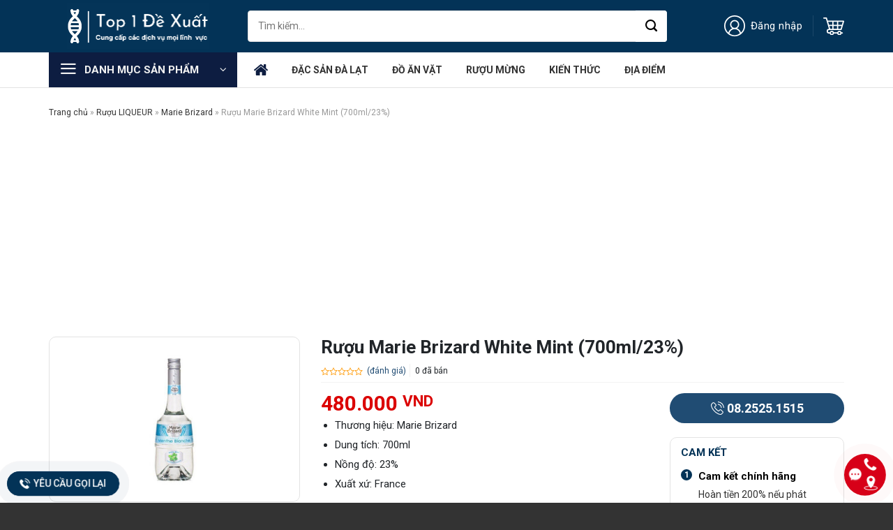

--- FILE ---
content_type: text/html; charset=UTF-8
request_url: https://top1dexuat.com/ruou-marie-brizard-white-mint/
body_size: 48417
content:
<!DOCTYPE html>
<!--[if IE 9 ]> <html lang="vi" prefix="og: https://ogp.me/ns#" class="ie9 loading-site no-js"> <![endif]-->
<!--[if IE 8 ]> <html lang="vi" prefix="og: https://ogp.me/ns#" class="ie8 loading-site no-js"> <![endif]-->
<!--[if (gte IE 9)|!(IE)]><!--><html lang="vi" prefix="og: https://ogp.me/ns#" class="loading-site no-js"> <!--<![endif]-->
<head>
<meta charset="UTF-8" />
<link rel="profile" href="http://gmpg.org/xfn/11" />
<link rel="pingback" href="" />
<script>(function(html){html.className = html.className.replace(/\bno-js\b/,'js')})(document.documentElement);</script>
<meta name="viewport" content="width=device-width, initial-scale=1, maximum-scale=1" />
<!-- Search Engine Optimization by Rank Math - https://rankmath.com/ -->
<title>Rượu Marie Brizard White Mint (700ml/23%)</title>
<meta name="description" content="Rượu Marie Brizard White Mint hơi khác về màu sắc nhưng vị rất giống với Crème de Menthe Verte Green Mint."/>
<meta name="robots" content="follow, index, max-snippet:-1, max-video-preview:-1, max-image-preview:large"/>
<link rel="canonical" href="https://top1dexuat.com/ruou-marie-brizard-white-mint/" />
<meta property="og:locale" content="vi_VN" />
<meta property="og:type" content="product" />
<meta property="og:title" content="Rượu Marie Brizard White Mint (700ml/23%)" />
<meta property="og:description" content="Rượu Marie Brizard White Mint hơi khác về màu sắc nhưng vị rất giống với Crème de Menthe Verte Green Mint." />
<meta property="og:url" content="https://top1dexuat.com/ruou-marie-brizard-white-mint/" />
<meta property="og:site_name" content="Top 1 đề xuất" />
<meta property="og:updated_time" content="2024-05-10T16:32:11+07:30" />
<meta property="og:image" content="https://top1dexuat.com/wp-content/uploads/2023/05/ruou-marie-brizard-white-mint.jpg" />
<meta property="og:image:secure_url" content="https://top1dexuat.com/wp-content/uploads/2023/05/ruou-marie-brizard-white-mint.jpg" />
<meta property="og:image:width" content="800" />
<meta property="og:image:height" content="500" />
<meta property="og:image:alt" content="Rượu Marie Brizard White Mint" />
<meta property="og:image:type" content="image/jpeg" />
<meta property="product:price:amount" content="480000" />
<meta property="product:price:currency" content="VND" />
<meta property="product:availability" content="instock" />
<meta name="twitter:card" content="summary_large_image" />
<meta name="twitter:title" content="Rượu Marie Brizard White Mint (700ml/23%)" />
<meta name="twitter:description" content="Rượu Marie Brizard White Mint hơi khác về màu sắc nhưng vị rất giống với Crème de Menthe Verte Green Mint." />
<meta name="twitter:creator" content="@1" />
<meta name="twitter:image" content="https://top1dexuat.com/wp-content/uploads/2023/05/ruou-marie-brizard-white-mint.jpg" />
<meta name="twitter:label1" content="Price" />
<meta name="twitter:data1" content="480.000&nbsp;VND" />
<meta name="twitter:label2" content="Availability" />
<meta name="twitter:data2" content="In stock" />
<!-- /Rank Math WordPress SEO plugin -->
<link rel='dns-prefetch' href='//stats.wp.com' />
<link rel='dns-prefetch' href='//cdn.jsdelivr.net' />
<link rel='dns-prefetch' href='//fonts.googleapis.com' />
<link rel="prefetch" href="https://top1dexuat.com/wp-content/themes/flatsome/assets/js/chunk.countup.fe2c1016.js" />
<link rel="prefetch" href="https://top1dexuat.com/wp-content/themes/flatsome/assets/js/chunk.sticky-sidebar.a58a6557.js" />
<link rel="prefetch" href="https://top1dexuat.com/wp-content/themes/flatsome/assets/js/chunk.tooltips.29144c1c.js" />
<link rel="prefetch" href="https://top1dexuat.com/wp-content/themes/flatsome/assets/js/chunk.vendors-popups.947eca5c.js" />
<link rel="prefetch" href="https://top1dexuat.com/wp-content/themes/flatsome/assets/js/chunk.vendors-slider.f0d2cbc9.js" />
<script type="text/javascript">
window._wpemojiSettings = {"baseUrl":"https:\/\/s.w.org\/images\/core\/emoji\/14.0.0\/72x72\/","ext":".png","svgUrl":"https:\/\/s.w.org\/images\/core\/emoji\/14.0.0\/svg\/","svgExt":".svg","source":{"concatemoji":"https:\/\/top1dexuat.com\/wp-includes\/js\/wp-emoji-release.min.js?ver=6.1.6"}};
/*! This file is auto-generated */
!function(e,a,t){var n,r,o,i=a.createElement("canvas"),p=i.getContext&&i.getContext("2d");function s(e,t){var a=String.fromCharCode,e=(p.clearRect(0,0,i.width,i.height),p.fillText(a.apply(this,e),0,0),i.toDataURL());return p.clearRect(0,0,i.width,i.height),p.fillText(a.apply(this,t),0,0),e===i.toDataURL()}function c(e){var t=a.createElement("script");t.src=e,t.defer=t.type="text/javascript",a.getElementsByTagName("head")[0].appendChild(t)}for(o=Array("flag","emoji"),t.supports={everything:!0,everythingExceptFlag:!0},r=0;r<o.length;r++)t.supports[o[r]]=function(e){if(p&&p.fillText)switch(p.textBaseline="top",p.font="600 32px Arial",e){case"flag":return s([127987,65039,8205,9895,65039],[127987,65039,8203,9895,65039])?!1:!s([55356,56826,55356,56819],[55356,56826,8203,55356,56819])&&!s([55356,57332,56128,56423,56128,56418,56128,56421,56128,56430,56128,56423,56128,56447],[55356,57332,8203,56128,56423,8203,56128,56418,8203,56128,56421,8203,56128,56430,8203,56128,56423,8203,56128,56447]);case"emoji":return!s([129777,127995,8205,129778,127999],[129777,127995,8203,129778,127999])}return!1}(o[r]),t.supports.everything=t.supports.everything&&t.supports[o[r]],"flag"!==o[r]&&(t.supports.everythingExceptFlag=t.supports.everythingExceptFlag&&t.supports[o[r]]);t.supports.everythingExceptFlag=t.supports.everythingExceptFlag&&!t.supports.flag,t.DOMReady=!1,t.readyCallback=function(){t.DOMReady=!0},t.supports.everything||(n=function(){t.readyCallback()},a.addEventListener?(a.addEventListener("DOMContentLoaded",n,!1),e.addEventListener("load",n,!1)):(e.attachEvent("onload",n),a.attachEvent("onreadystatechange",function(){"complete"===a.readyState&&t.readyCallback()})),(e=t.source||{}).concatemoji?c(e.concatemoji):e.wpemoji&&e.twemoji&&(c(e.twemoji),c(e.wpemoji)))}(window,document,window._wpemojiSettings);
</script>
<style type="text/css">
img.wp-smiley,
img.emoji {
display: inline !important;
border: none !important;
box-shadow: none !important;
height: 1em !important;
width: 1em !important;
margin: 0 0.07em !important;
vertical-align: -0.1em !important;
background: none !important;
padding: 0 !important;
}
</style>
<style id='wp-block-library-inline-css' type='text/css'>
:root{--wp-admin-theme-color:#007cba;--wp-admin-theme-color--rgb:0,124,186;--wp-admin-theme-color-darker-10:#006ba1;--wp-admin-theme-color-darker-10--rgb:0,107,161;--wp-admin-theme-color-darker-20:#005a87;--wp-admin-theme-color-darker-20--rgb:0,90,135;--wp-admin-border-width-focus:2px}@media (-webkit-min-device-pixel-ratio:2),(min-resolution:192dpi){:root{--wp-admin-border-width-focus:1.5px}}.wp-element-button{cursor:pointer}:root{--wp--preset--font-size--normal:16px;--wp--preset--font-size--huge:42px}:root .has-very-light-gray-background-color{background-color:#eee}:root .has-very-dark-gray-background-color{background-color:#313131}:root .has-very-light-gray-color{color:#eee}:root .has-very-dark-gray-color{color:#313131}:root .has-vivid-green-cyan-to-vivid-cyan-blue-gradient-background{background:linear-gradient(135deg,#00d084,#0693e3)}:root .has-purple-crush-gradient-background{background:linear-gradient(135deg,#34e2e4,#4721fb 50%,#ab1dfe)}:root .has-hazy-dawn-gradient-background{background:linear-gradient(135deg,#faaca8,#dad0ec)}:root .has-subdued-olive-gradient-background{background:linear-gradient(135deg,#fafae1,#67a671)}:root .has-atomic-cream-gradient-background{background:linear-gradient(135deg,#fdd79a,#004a59)}:root .has-nightshade-gradient-background{background:linear-gradient(135deg,#330968,#31cdcf)}:root .has-midnight-gradient-background{background:linear-gradient(135deg,#020381,#2874fc)}.has-regular-font-size{font-size:1em}.has-larger-font-size{font-size:2.625em}.has-normal-font-size{font-size:var(--wp--preset--font-size--normal)}.has-huge-font-size{font-size:var(--wp--preset--font-size--huge)}.has-text-align-center{text-align:center}.has-text-align-left{text-align:left}.has-text-align-right{text-align:right}#end-resizable-editor-section{display:none}.aligncenter{clear:both}.items-justified-left{justify-content:flex-start}.items-justified-center{justify-content:center}.items-justified-right{justify-content:flex-end}.items-justified-space-between{justify-content:space-between}.screen-reader-text{border:0;clip:rect(1px,1px,1px,1px);-webkit-clip-path:inset(50%);clip-path:inset(50%);height:1px;margin:-1px;overflow:hidden;padding:0;position:absolute;width:1px;word-wrap:normal!important}.screen-reader-text:focus{background-color:#ddd;clip:auto!important;-webkit-clip-path:none;clip-path:none;color:#444;display:block;font-size:1em;height:auto;left:5px;line-height:normal;padding:15px 23px 14px;text-decoration:none;top:5px;width:auto;z-index:100000}html :where(.has-border-color){border-style:solid}html :where([style*=border-top-color]){border-top-style:solid}html :where([style*=border-right-color]){border-right-style:solid}html :where([style*=border-bottom-color]){border-bottom-style:solid}html :where([style*=border-left-color]){border-left-style:solid}html :where([style*=border-width]){border-style:solid}html :where([style*=border-top-width]){border-top-style:solid}html :where([style*=border-right-width]){border-right-style:solid}html :where([style*=border-bottom-width]){border-bottom-style:solid}html :where([style*=border-left-width]){border-left-style:solid}html :where(img[class*=wp-image-]){height:auto;max-width:100%}figure{margin:0 0 1em}
</style>
<link rel='stylesheet' id='classic-theme-styles-css' href='https://top1dexuat.com/wp-includes/css/classic-themes.min.css?ver=1' type='text/css' media='all' />
<link rel='stylesheet' id='contact-form-7-css' href='https://top1dexuat.com/wp-content/plugins/contact-form-7/includes/css/styles.css?ver=5.7.7' type='text/css' media='all' />
<link rel='stylesheet' id='devvn-coupon-style-css' href='https://top1dexuat.com/wp-content/plugins/devvn-coupon-list/css/style.css?ver=1.0' type='text/css' media='all' />
<link rel='stylesheet' id='devvn-plugin-css-flatsome-elements-css' href='https://top1dexuat.com/wp-content/plugins/devvn-flatsome-elements//css/devvn-flatsome-elements.css?ver=1.0' type='text/css' media='all' />
<link rel='stylesheet' id='devvn-inventory-style-css' href='https://top1dexuat.com/wp-content/plugins/devvn-woo-inventory-management/assets/css/devvn-inventory-style.css?ver=1.0.0' type='text/css' media='all' />
<link rel='stylesheet' id='magnific-popup-css' href='https://top1dexuat.com/wp-content/plugins/devvn-woocommerce-reviews/library/magnific-popup/magnific-popup.css?ver=1.5.1' type='text/css' media='all' />
<link rel='stylesheet' id='devvn-reviews-style-css' href='https://top1dexuat.com/wp-content/plugins/devvn-woocommerce-reviews/css/devvn-woocommerce-reviews.css?ver=1.5.1' type='text/css' media='all' />
<link rel='stylesheet' id='owl.carousel-css' href='https://top1dexuat.com/wp-content/plugins/devvn-woocommerce-reviews/library/owl/assets/owl.carousel.min.css?ver=1.5.1' type='text/css' media='all' />
<link rel='stylesheet' id='devvn-shortcode-reviews-style-css' href='https://top1dexuat.com/wp-content/plugins/devvn-woocommerce-reviews/css/devvn-shortcode-reviews.css?ver=1.5.1' type='text/css' media='all' />
<link rel='stylesheet' id='flash-sale-mh-css' href='https://top1dexuat.com/wp-content/plugins/flash-sale-mh/public/css/flash-sale-mh-public.css?ver=1.5' type='text/css' media='all' />
<link rel='stylesheet' id='kk-star-ratings-css' href='https://top1dexuat.com/wp-content/plugins/kk-star-ratings/src/core/public/css/kk-star-ratings.min.css?ver=5.4.7' type='text/css' media='all' />
<style id='woocommerce-inline-inline-css' type='text/css'>
.woocommerce form .form-row .required { visibility: visible; }
</style>
<link rel='stylesheet' id='wp-affiliate-mh-css' href='https://top1dexuat.com/wp-content/plugins/wp-affiliate-mh/public/css/wp-affiliate-mh-public.css?ver=1.0.0' type='text/css' media='all' />
<link rel='stylesheet' id='flatsome-swatches-frontend-css' href='https://top1dexuat.com/wp-content/themes/flatsome/assets/css/extensions/flatsome-swatches-frontend.css?ver=3.15.6' type='text/css' media='all' />
<link rel='stylesheet' id='algolia-autocomplete-css' href='https://top1dexuat.com/wp-content/plugins/wp-search-with-algolia/css/algolia-autocomplete.css?ver=2.7.0' type='text/css' media='all' />
<link rel='stylesheet' id='flatsome-main-css' href='https://top1dexuat.com/wp-content/themes/flatsome/assets/css/flatsome.css?ver=3.15.6' type='text/css' media='all' />
<style id='flatsome-main-inline-css' type='text/css'>
@font-face {
font-family: "fl-icons";
font-display: block;
src: url(https://top1dexuat.com/wp-content/themes/flatsome/assets/css/icons/fl-icons.eot?v=3.15.6);
src:
url(https://top1dexuat.com/wp-content/themes/flatsome/assets/css/icons/fl-icons.eot#iefix?v=3.15.6) format("embedded-opentype"),
url(https://top1dexuat.com/wp-content/themes/flatsome/assets/css/icons/fl-icons.woff2?v=3.15.6) format("woff2"),
url(https://top1dexuat.com/wp-content/themes/flatsome/assets/css/icons/fl-icons.ttf?v=3.15.6) format("truetype"),
url(https://top1dexuat.com/wp-content/themes/flatsome/assets/css/icons/fl-icons.woff?v=3.15.6) format("woff"),
url(https://top1dexuat.com/wp-content/themes/flatsome/assets/css/icons/fl-icons.svg?v=3.15.6#fl-icons) format("svg");
}
</style>
<link rel='stylesheet' id='flatsome-shop-css' href='https://top1dexuat.com/wp-content/themes/flatsome/assets/css/flatsome-shop.css?ver=3.15.6' type='text/css' media='all' />
<link rel='stylesheet' id='flatsome-style-css' href='https://top1dexuat.com/wp-content/themes/devvn-child/style.css?ver=1.0.2' type='text/css' media='all' />
<link rel='stylesheet' id='devvn-onepage-checkout-css' href='https://top1dexuat.com/wp-content/plugins/devvn-onepage-checkout/css/onepage-checkout.css?ver=1.1.2' type='text/css' media='all' />
<link rel='stylesheet' id='flatsome-googlefonts-css' href='//fonts.googleapis.com/css?family=Roboto%3Aregular%2C700%2Cregular%2C700%2Cregular&#038;display=swap&#038;ver=3.9' type='text/css' media='all' />
<script type='text/javascript' src='https://top1dexuat.com/wp-includes/js/dist/vendor/regenerator-runtime.min.js?ver=0.13.9' id='regenerator-runtime-js'></script>
<script type='text/javascript' src='https://top1dexuat.com/wp-includes/js/dist/vendor/wp-polyfill.min.js?ver=3.15.0' id='wp-polyfill-js'></script>
<script type='text/javascript' src='https://top1dexuat.com/wp-includes/js/dist/hooks.min.js?ver=4169d3cf8e8d95a3d6d5' id='wp-hooks-js'></script>
<script type='text/javascript' src='https://stats.wp.com/w.js?ver=202419' id='woo-tracks-js'></script>
<script type='text/javascript' src='https://top1dexuat.com/wp-includes/js/jquery/jquery.min.js?ver=3.6.1' id='jquery-core-js'></script>
<script type='text/javascript' src='https://top1dexuat.com/wp-includes/js/jquery/jquery-migrate.min.js?ver=3.3.2' id='jquery-migrate-js'></script>
<script type='text/javascript' src='https://top1dexuat.com/wp-content/plugins/flash-sale-mh/public/js/countdown.min.js?ver=1.5' id='flash-sale-mh-countdown-js-js'></script>
<script type='text/javascript' src='https://top1dexuat.com/wp-content/plugins/flash-sale-mh/public/js/flash-sale-mh-public.js?ver=1.5' id='flash-sale-mh-js'></script>
<script type='text/javascript' src='https://top1dexuat.com/wp-content/plugins/wp-affiliate-mh//admin/js/sweetalert2@10.js?ver=1.0.0' id='wp-affiliate-mh-sweet-alert-js'></script>
<script type='text/javascript' src='https://top1dexuat.com/wp-content/plugins/wp-affiliate-mh/public/js/wp-affiliate-mh-public.js?ver=1.0.0' id='wp-affiliate-mh-js'></script>
<link rel="https://api.w.org/" href="https://top1dexuat.com/wp-json/" /><link rel="alternate" type="application/json" href="https://top1dexuat.com/wp-json/wp/v2/product/24294" /><link rel="EditURI" type="application/rsd+xml" title="RSD" href="https://top1dexuat.com/xmlrpc.php?rsd" />
<link rel="wlwmanifest" type="application/wlwmanifest+xml" href="https://top1dexuat.com/wp-includes/wlwmanifest.xml" />
<link rel='shortlink' href='https://top1dexuat.com/?p=24294' />
<link rel="alternate" type="application/json+oembed" href="https://top1dexuat.com/wp-json/oembed/1.0/embed?url=https%3A%2F%2Ftop1dexuat.com%2Fruou-marie-brizard-white-mint%2F" />
<link rel="alternate" type="text/xml+oembed" href="https://top1dexuat.com/wp-json/oembed/1.0/embed?url=https%3A%2F%2Ftop1dexuat.com%2Fruou-marie-brizard-white-mint%2F&#038;format=xml" />
<script type="application/ld+json">{
"@context": "https://schema.org/",
"@type": "CreativeWorkSeries",
"name": "Rượu Marie Brizard White Mint (700ml/23%)",
"aggregateRating": {
"@type": "AggregateRating",
"ratingValue": "5",
"bestRating": "5",
"ratingCount": "1"
}
}</script><script id="wpcp_disable_selection" type="text/javascript">
var image_save_msg='You are not allowed to save images!';
var no_menu_msg='Context Menu disabled!';
var smessage = "Liên hệ TOP 1 đề xuất!";
function disableEnterKey(e)
{
var elemtype = e.target.tagName;
elemtype = elemtype.toUpperCase();
if (elemtype == "TEXT" || elemtype == "TEXTAREA" || elemtype == "INPUT" || elemtype == "PASSWORD" || elemtype == "SELECT" || elemtype == "OPTION" || elemtype == "EMBED")
{
elemtype = 'TEXT';
}
if (e.ctrlKey){
var key;
if(window.event)
key = window.event.keyCode;     //IE
else
key = e.which;     //firefox (97)
//if (key != 17) alert(key);
if (elemtype!= 'TEXT' && (key == 97 || key == 65 || key == 67 || key == 99 || key == 88 || key == 120 || key == 26 || key == 85  || key == 86 || key == 83 || key == 43 || key == 73))
{
if(wccp_free_iscontenteditable(e)) return true;
show_wpcp_message('You are not allowed to copy content or view source');
return false;
}else
return true;
}
}
/*For contenteditable tags*/
function wccp_free_iscontenteditable(e)
{
var e = e || window.event; // also there is no e.target property in IE. instead IE uses window.event.srcElement
var target = e.target || e.srcElement;
var elemtype = e.target.nodeName;
elemtype = elemtype.toUpperCase();
var iscontenteditable = "false";
if(typeof target.getAttribute!="undefined" ) iscontenteditable = target.getAttribute("contenteditable"); // Return true or false as string
var iscontenteditable2 = false;
if(typeof target.isContentEditable!="undefined" ) iscontenteditable2 = target.isContentEditable; // Return true or false as boolean
if(target.parentElement.isContentEditable) iscontenteditable2 = true;
if (iscontenteditable == "true" || iscontenteditable2 == true)
{
if(typeof target.style!="undefined" ) target.style.cursor = "text";
return true;
}
}
////////////////////////////////////
function disable_copy(e)
{	
var e = e || window.event; // also there is no e.target property in IE. instead IE uses window.event.srcElement
var elemtype = e.target.tagName;
elemtype = elemtype.toUpperCase();
if (elemtype == "TEXT" || elemtype == "TEXTAREA" || elemtype == "INPUT" || elemtype == "PASSWORD" || elemtype == "SELECT" || elemtype == "OPTION" || elemtype == "EMBED")
{
elemtype = 'TEXT';
}
if(wccp_free_iscontenteditable(e)) return true;
var isSafari = /Safari/.test(navigator.userAgent) && /Apple Computer/.test(navigator.vendor);
var checker_IMG = '';
if (elemtype == "IMG" && checker_IMG == 'checked' && e.detail >= 2) {show_wpcp_message(alertMsg_IMG);return false;}
if (elemtype != "TEXT")
{
if (smessage !== "" && e.detail == 2)
show_wpcp_message(smessage);
if (isSafari)
return true;
else
return false;
}	
}
//////////////////////////////////////////
function disable_copy_ie()
{
var e = e || window.event;
var elemtype = window.event.srcElement.nodeName;
elemtype = elemtype.toUpperCase();
if(wccp_free_iscontenteditable(e)) return true;
if (elemtype == "IMG") {show_wpcp_message(alertMsg_IMG);return false;}
if (elemtype != "TEXT" && elemtype != "TEXTAREA" && elemtype != "INPUT" && elemtype != "PASSWORD" && elemtype != "SELECT" && elemtype != "OPTION" && elemtype != "EMBED")
{
return false;
}
}	
function reEnable()
{
return true;
}
document.onkeydown = disableEnterKey;
document.onselectstart = disable_copy_ie;
if(navigator.userAgent.indexOf('MSIE')==-1)
{
document.onmousedown = disable_copy;
document.onclick = reEnable;
}
function disableSelection(target)
{
//For IE This code will work
if (typeof target.onselectstart!="undefined")
target.onselectstart = disable_copy_ie;
//For Firefox This code will work
else if (typeof target.style.MozUserSelect!="undefined")
{target.style.MozUserSelect="none";}
//All other  (ie: Opera) This code will work
else
target.onmousedown=function(){return false}
target.style.cursor = "default";
}
//Calling the JS function directly just after body load
window.onload = function(){disableSelection(document.body);};
//////////////////special for safari Start////////////////
var onlongtouch;
var timer;
var touchduration = 1000; //length of time we want the user to touch before we do something
var elemtype = "";
function touchstart(e) {
var e = e || window.event;
// also there is no e.target property in IE.
// instead IE uses window.event.srcElement
var target = e.target || e.srcElement;
elemtype = window.event.srcElement.nodeName;
elemtype = elemtype.toUpperCase();
if(!wccp_pro_is_passive()) e.preventDefault();
if (!timer) {
timer = setTimeout(onlongtouch, touchduration);
}
}
function touchend() {
//stops short touches from firing the event
if (timer) {
clearTimeout(timer);
timer = null;
}
onlongtouch();
}
onlongtouch = function(e) { //this will clear the current selection if anything selected
if (elemtype != "TEXT" && elemtype != "TEXTAREA" && elemtype != "INPUT" && elemtype != "PASSWORD" && elemtype != "SELECT" && elemtype != "EMBED" && elemtype != "OPTION")	
{
if (window.getSelection) {
if (window.getSelection().empty) {  // Chrome
window.getSelection().empty();
} else if (window.getSelection().removeAllRanges) {  // Firefox
window.getSelection().removeAllRanges();
}
} else if (document.selection) {  // IE?
document.selection.empty();
}
return false;
}
};
document.addEventListener("DOMContentLoaded", function(event) { 
window.addEventListener("touchstart", touchstart, false);
window.addEventListener("touchend", touchend, false);
});
function wccp_pro_is_passive() {
var cold = false,
hike = function() {};
try {
const object1 = {};
var aid = Object.defineProperty(object1, 'passive', {
get() {cold = true}
});
window.addEventListener('test', hike, aid);
window.removeEventListener('test', hike, aid);
} catch (e) {}
return cold;
}
/*special for safari End*/
</script>
<script id="wpcp_disable_Right_Click" type="text/javascript">
document.ondragstart = function() { return false;}
function nocontext(e) {
return false;
}
document.oncontextmenu = nocontext;
</script>
<style>
.unselectable
{
-moz-user-select:none;
-webkit-user-select:none;
cursor: default;
}
html
{
-webkit-touch-callout: none;
-webkit-user-select: none;
-khtml-user-select: none;
-moz-user-select: none;
-ms-user-select: none;
user-select: none;
-webkit-tap-highlight-color: rgba(0,0,0,0);
}
</style>
<script id="wpcp_css_disable_selection" type="text/javascript">
var e = document.getElementsByTagName('body')[0];
if(e)
{
e.setAttribute('unselectable',"on");
}
</script>
<style>.bg{opacity: 0; transition: opacity 1s; -webkit-transition: opacity 1s;} .bg-loaded{opacity: 1;}</style><!--[if IE]><link rel="stylesheet" type="text/css" href="https://top1dexuat.com/wp-content/themes/flatsome/assets/css/ie-fallback.css"><script src="//cdnjs.cloudflare.com/ajax/libs/html5shiv/3.6.1/html5shiv.js"></script><script>var head = document.getElementsByTagName('head')[0],style = document.createElement('style');style.type = 'text/css';style.styleSheet.cssText = ':before,:after{content:none !important';head.appendChild(style);setTimeout(function(){head.removeChild(style);}, 0);</script><script src="https://top1dexuat.com/wp-content/themes/flatsome/assets/libs/ie-flexibility.js"></script><![endif]--><link rel="preconnect" href="https://fonts.googleapis.com">
<link rel="preconnect" href="https://fonts.gstatic.com" crossorigin>
<link href="https://fonts.googleapis.com/css2?family=Roboto:wght@500&display=swap" rel="stylesheet">
<link rel="alternate" type="application/rss+xml" href="https://top1dexuat.com/feed/" />
<!-- Global site tag (gtag.js) - Google Analytics -->
<script async src="https://www.googletagmanager.com/gtag/js?id=G-J4LQ8M9RL9"></script>
<script>
window.dataLayer = window.dataLayer || [];
function gtag(){dataLayer.push(arguments);}
gtag('js', new Date());
gtag('config', 'G-J4LQ8M9RL9');
</script>
<script async src="https://pagead2.googlesyndication.com/pagead/js/adsbygoogle.js?client=ca-pub-7845276189529433"
crossorigin="anonymous"></script>	<noscript><style>.woocommerce-product-gallery{ opacity: 1 !important; }</style></noscript>
<!-- Schema & Structured Data For WP v1.26 - -->
<script type="application/ld+json" class="saswp-schema-markup-output">
[{"@context":"https://schema.org/","@graph":[{"@context":"https://schema.org/","@type":"SiteNavigationElement","@id":"https://top1dexuat.com#Main Menu","name":"Trang chủ","url":"https://top1dexuat.com/"},{"@context":"https://schema.org/","@type":"SiteNavigationElement","@id":"https://top1dexuat.com#Main Menu","name":"Đặc sản Đà Lạt","url":"https://top1dexuat.com/dac-san-da-lat/"},{"@context":"https://schema.org/","@type":"SiteNavigationElement","@id":"https://top1dexuat.com#Main Menu","name":"Đồ ăn vặt","url":"https://top1dexuat.com/do-an-vat/"},{"@context":"https://schema.org/","@type":"SiteNavigationElement","@id":"https://top1dexuat.com#Main Menu","name":"Rượu Mừng","url":"https://top1dexuat.com/ruou-mung/"},{"@context":"https://schema.org/","@type":"SiteNavigationElement","@id":"https://top1dexuat.com#Main Menu","name":"Kiến thức","url":"https://top1dexuat.com/kien-thuc/"},{"@context":"https://schema.org/","@type":"SiteNavigationElement","@id":"https://top1dexuat.com#Main Menu","name":"Địa điểm","url":"https://top1dexuat.com/dia-chi/"}]},
{"@context":"https://schema.org/","@type":"BreadcrumbList","@id":"https://top1dexuat.com/ruou-marie-brizard-white-mint/#breadcrumb","itemListElement":[{"@type":"ListItem","position":1,"item":{"@id":"https://top1dexuat.com","name":"Top 1 đề xuất"}},{"@type":"ListItem","position":2,"item":{"@id":"https://top1dexuat.com/cua-hang/","name":"Sản phẩm"}},{"@type":"ListItem","position":3,"item":{"@id":"https://top1dexuat.com/marie-brizard/","name":"Marie Brizard"}},{"@type":"ListItem","position":4,"item":{"@id":"https://top1dexuat.com/ruou-marie-brizard-white-mint/","name":"Rượu Marie Brizard White Mint (700ml/23%)"}}]}]
</script>
<script type="application/ld+json">
{"@context":"https://schema.org","@type":"FAQPage","mainEntity":[{"@type":"Question","name":"T\u00f4i mu\u1ed1n mua R\u01b0\u1ee3u Marie Brizard White Mint ch\u00ednh h\u00e3ng t\u1ea1i Vi\u1ec7t Nam","acceptedAnswer":{"@type":"Answer","text":"Mua R\u01b0\u1ee3u Marie Brizard White Mint ch\u00ednh h\u00e3ng t\u1ea1i \u0111\u01a1n v\u1ecb 5 Hours. Ho\u1eb7c thu\u1eadn ti\u1ec7n h\u01a1n kh\u00e1ch h\u00e0ng c\u00f3 th\u1ec3 \u0111\u1eb7t mua s\u1ea3n ph\u1ea9m ngay trong b\u00e0i vi\u1ebft n\u00e0y."}},{"@type":"Question","name":"R\u01b0\u1ee3u Marie Brizard White Mint thu\u1ed9c th\u01b0\u01a1ng hi\u1ec7u n\u00e0o?","acceptedAnswer":{"@type":"Answer","text":"R\u01b0\u1ee3u Marie Brizard White Mint \u0111\u01b0\u1ee3c s\u1ea3n xu\u1ea5t b\u1edfi th\u01b0\u01a1ng hi\u1ec7u Marie Brizard."}},{"@type":"Question","name":"R\u01b0\u1ee3u Marie Brizard White Mint c\u00f3 dung t\u00edch bao nhi\u00eau?","acceptedAnswer":{"@type":"Answer","text":"Dung t\u00edch: 700ml"}}]}
</script>
<script id="google_gtagjs" src="https://www.googletagmanager.com/gtag/js?id=UA-207781349-1" async="async" type="text/javascript"></script>
<script id="google_gtagjs-inline" type="text/javascript">
window.dataLayer = window.dataLayer || [];function gtag(){dataLayer.push(arguments);}gtag('js', new Date());gtag('config', 'UA-207781349-1', {} );
</script>
<link rel="icon" href="https://top1dexuat.com/wp-content/uploads/2021/09/cropped-Top-1-de-xuat-logo-512-32x32.png" sizes="32x32" />
<link rel="icon" href="https://top1dexuat.com/wp-content/uploads/2021/09/cropped-Top-1-de-xuat-logo-512-192x192.png" sizes="192x192" />
<link rel="apple-touch-icon" href="https://top1dexuat.com/wp-content/uploads/2021/09/cropped-Top-1-de-xuat-logo-512-180x180.png" />
<meta name="msapplication-TileImage" content="https://top1dexuat.com/wp-content/uploads/2021/09/cropped-Top-1-de-xuat-logo-512-270x270.png" />
<style id="custom-css" type="text/css">:root {--primary-color: #0d1d41;}.container-width, .full-width .ubermenu-nav, .container, .row{max-width: 1170px}.row.row-collapse{max-width: 1140px}.row.row-small{max-width: 1162.5px}.row.row-large{max-width: 1200px}.header-main{height: 75px}#logo img{max-height: 75px}#logo{width:255px;}.header-bottom{min-height: 48px}.header-top{min-height: 30px}.transparent .header-main{height: 90px}.transparent #logo img{max-height: 90px}.has-transparent + .page-title:first-of-type,.has-transparent + #main > .page-title,.has-transparent + #main > div > .page-title,.has-transparent + #main .page-header-wrapper:first-of-type .page-title{padding-top: 140px;}.header.show-on-scroll,.stuck .header-main{height:75px!important}.stuck #logo img{max-height: 75px!important}.header-bg-color {background-color: #033357}.header-bottom {background-color: #ffffff}.header-main .nav > li > a{line-height: 16px }.stuck .header-main .nav > li > a{line-height: 50px }.header-bottom-nav > li > a{line-height: 28px }@media (max-width: 549px) {.header-main{height: 70px}#logo img{max-height: 70px}}/* Color */.accordion-title.active, .has-icon-bg .icon .icon-inner,.logo a, .primary.is-underline, .primary.is-link, .badge-outline .badge-inner, .nav-outline > li.active> a,.nav-outline >li.active > a, .cart-icon strong,[data-color='primary'], .is-outline.primary{color: #0d1d41;}/* Color !important */[data-text-color="primary"]{color: #0d1d41!important;}/* Background Color */[data-text-bg="primary"]{background-color: #0d1d41;}/* Background */.scroll-to-bullets a,.featured-title, .label-new.menu-item > a:after, .nav-pagination > li > .current,.nav-pagination > li > span:hover,.nav-pagination > li > a:hover,.has-hover:hover .badge-outline .badge-inner,button[type="submit"], .button.wc-forward:not(.checkout):not(.checkout-button), .button.submit-button, .button.primary:not(.is-outline),.featured-table .title,.is-outline:hover, .has-icon:hover .icon-label,.nav-dropdown-bold .nav-column li > a:hover, .nav-dropdown.nav-dropdown-bold > li > a:hover, .nav-dropdown-bold.dark .nav-column li > a:hover, .nav-dropdown.nav-dropdown-bold.dark > li > a:hover, .header-vertical-menu__opener ,.is-outline:hover, .tagcloud a:hover,.grid-tools a, input[type='submit']:not(.is-form), .box-badge:hover .box-text, input.button.alt,.nav-box > li > a:hover,.nav-box > li.active > a,.nav-pills > li.active > a ,.current-dropdown .cart-icon strong, .cart-icon:hover strong, .nav-line-bottom > li > a:before, .nav-line-grow > li > a:before, .nav-line > li > a:before,.banner, .header-top, .slider-nav-circle .flickity-prev-next-button:hover svg, .slider-nav-circle .flickity-prev-next-button:hover .arrow, .primary.is-outline:hover, .button.primary:not(.is-outline), input[type='submit'].primary, input[type='submit'].primary, input[type='reset'].button, input[type='button'].primary, .badge-inner{background-color: #0d1d41;}/* Border */.nav-vertical.nav-tabs > li.active > a,.scroll-to-bullets a.active,.nav-pagination > li > .current,.nav-pagination > li > span:hover,.nav-pagination > li > a:hover,.has-hover:hover .badge-outline .badge-inner,.accordion-title.active,.featured-table,.is-outline:hover, .tagcloud a:hover,blockquote, .has-border, .cart-icon strong:after,.cart-icon strong,.blockUI:before, .processing:before,.loading-spin, .slider-nav-circle .flickity-prev-next-button:hover svg, .slider-nav-circle .flickity-prev-next-button:hover .arrow, .primary.is-outline:hover{border-color: #0d1d41}.nav-tabs > li.active > a{border-top-color: #0d1d41}.widget_shopping_cart_content .blockUI.blockOverlay:before { border-left-color: #0d1d41 }.woocommerce-checkout-review-order .blockUI.blockOverlay:before { border-left-color: #0d1d41 }/* Fill */.slider .flickity-prev-next-button:hover svg,.slider .flickity-prev-next-button:hover .arrow{fill: #0d1d41;}/* Background Color */[data-icon-label]:after, .secondary.is-underline:hover,.secondary.is-outline:hover,.icon-label,.button.secondary:not(.is-outline),.button.alt:not(.is-outline), .badge-inner.on-sale, .button.checkout, .single_add_to_cart_button, .current .breadcrumb-step{ background-color:#da511f; }[data-text-bg="secondary"]{background-color: #da511f;}/* Color */.secondary.is-underline,.secondary.is-link, .secondary.is-outline,.stars a.active, .star-rating:before, .woocommerce-page .star-rating:before,.star-rating span:before, .color-secondary{color: #da511f}/* Color !important */[data-text-color="secondary"]{color: #da511f!important;}/* Border */.secondary.is-outline:hover{border-color:#da511f}.success.is-underline:hover,.success.is-outline:hover,.success{background-color: #72b431}.success-color, .success.is-link, .success.is-outline{color: #72b431;}.success-border{border-color: #72b431!important;}/* Color !important */[data-text-color="success"]{color: #72b431!important;}/* Background Color */[data-text-bg="success"]{background-color: #72b431;}.alert.is-underline:hover,.alert.is-outline:hover,.alert{background-color: #ec0303}.alert.is-link, .alert.is-outline, .color-alert{color: #ec0303;}/* Color !important */[data-text-color="alert"]{color: #ec0303!important;}/* Background Color */[data-text-bg="alert"]{background-color: #ec0303;}body{font-size: 100%;}@media screen and (max-width: 549px){body{font-size: 100%;}}body{font-family:"Roboto", sans-serif}body{font-weight: 0}body{color: #212529}.nav > li > a {font-family:"Roboto", sans-serif;}.mobile-sidebar-levels-2 .nav > li > ul > li > a {font-family:"Roboto", sans-serif;}.nav > li > a {font-weight: 700;}.mobile-sidebar-levels-2 .nav > li > ul > li > a {font-weight: 700;}h1,h2,h3,h4,h5,h6,.heading-font, .off-canvas-center .nav-sidebar.nav-vertical > li > a{font-family: "Roboto", sans-serif;}h1,h2,h3,h4,h5,h6,.heading-font,.banner h1,.banner h2{font-weight: 700;}h1,h2,h3,h4,h5,h6,.heading-font{color: #212529;}.breadcrumbs{text-transform: none;}.alt-font{font-family: "Roboto", sans-serif;}.alt-font{font-weight: 0!important;}a{color: #333333;}a:hover{color: #0d1d41;}.tagcloud a:hover{border-color: #0d1d41;background-color: #0d1d41;}.widget a{color: #333333;}.widget a:hover{color: #0d1d41;}.widget .tagcloud a:hover{border-color: #0d1d41; background-color: #0d1d41;}.star-rating span:before,.star-rating:before, .woocommerce-page .star-rating:before, .stars a:hover:after, .stars a.active:after{color: #ffc74d}.price del, .product_list_widget del, del .woocommerce-Price-amount { color: #db0000; }ins .woocommerce-Price-amount { color: #db0000; }.shop-page-title.featured-title .title-bg{ background-image: url(https://top1dexuat.com/wp-content/uploads/2023/05/ruou-marie-brizard-white-mint.jpg)!important;}@media screen and (min-width: 550px){.products .box-vertical .box-image{min-width: 247px!important;width: 247px!important;}}.footer-1{background-color: #f6f6f6}.footer-2{background-color: #333333}.absolute-footer, html{background-color: #333333}button[name='update_cart'] { display: none; }.header-vertical-menu__opener, .header-vertical-menu__fly-out{width: 270px}/* Custom CSS */@media only screen and (max-width: 549px){.devvn_list_icon_mobile_bottom.devvn_list_product_page ul {justify-content: flex-start !important;}}body.page-template.page-template-page-my-account .page-wrapper {padding-top: 20px;}.devvn_star_rating span.devvn_count {display: none;}p.isures-label--combo span {display: block;color: #ee4d2d;font-size: 20px;font-weight: 700;}form#commentform input:not(input#submit) {background: #fff;}.devvn_list_cam_ket ul,.devvn_hotline_footer {margin-bottom: 20px;}.off-canvas-center .mfp-content {padding-top: 0;}.off-canvas-center .mfp-content .searchform {max-width: 100%;}.devvn_product_left_featured .devvn_col_featured.col .product-small.box .price-wrapper {text-align: left;}.devvn_product_left_featured .devvn_col_featured.col .product-small.box .price-wrapper .price{justify-content: flex-start;}span.wpcf7-spinner {position: absolute;display: none;}.post-sidebar.product-small.col .price-wrapper {text-align: left;}.post-sidebar .price-wrapper .price {justify-content: flex-start;}.product-info.summary.col-fit.col.entry-summary.product-summary .price-wrapper .price {justify-content: flex-start;}.slider-wrapper.row.large-columns-4 > .slider:not(.flickity-enabled) > * {width: 25% !important;}.product-short-description table {width: 100% !important;}div#content > .row > .google-auto-placed {display: none !important;}/* Custom CSS Tablet */@media (max-width: 849px){.slider-wrapper.row.medium-columns-2 > .slider:not(.flickity-enabled) > * {width: 50% !important;}}.label-new.menu-item > a:after{content:"New";}.label-hot.menu-item > a:after{content:"Hot";}.label-sale.menu-item > a:after{content:"Sale";}.label-popular.menu-item > a:after{content:"Popular";}</style>		<style type="text/css" id="wp-custom-css">
blockquote{font-size:15px;}		</style>
<style id="flatsome-swatches-css" type="text/css"></style></head>
<body class="product-template-default single single-product postid-24294 theme-flatsome woocommerce woocommerce-page woocommerce-no-js unselectable lightbox nav-dropdown-has-arrow nav-dropdown-has-shadow nav-dropdown-has-border has-lightbox">
<svg xmlns="http://www.w3.org/2000/svg" viewBox="0 0 0 0" width="0" height="0" focusable="false" role="none" style="visibility: hidden; position: absolute; left: -9999px; overflow: hidden;" ><defs><filter id="wp-duotone-dark-grayscale"><feColorMatrix color-interpolation-filters="sRGB" type="matrix" values=" .299 .587 .114 0 0 .299 .587 .114 0 0 .299 .587 .114 0 0 .299 .587 .114 0 0 " /><feComponentTransfer color-interpolation-filters="sRGB" ><feFuncR type="table" tableValues="0 0.49803921568627" /><feFuncG type="table" tableValues="0 0.49803921568627" /><feFuncB type="table" tableValues="0 0.49803921568627" /><feFuncA type="table" tableValues="1 1" /></feComponentTransfer><feComposite in2="SourceGraphic" operator="in" /></filter></defs></svg><svg xmlns="http://www.w3.org/2000/svg" viewBox="0 0 0 0" width="0" height="0" focusable="false" role="none" style="visibility: hidden; position: absolute; left: -9999px; overflow: hidden;" ><defs><filter id="wp-duotone-grayscale"><feColorMatrix color-interpolation-filters="sRGB" type="matrix" values=" .299 .587 .114 0 0 .299 .587 .114 0 0 .299 .587 .114 0 0 .299 .587 .114 0 0 " /><feComponentTransfer color-interpolation-filters="sRGB" ><feFuncR type="table" tableValues="0 1" /><feFuncG type="table" tableValues="0 1" /><feFuncB type="table" tableValues="0 1" /><feFuncA type="table" tableValues="1 1" /></feComponentTransfer><feComposite in2="SourceGraphic" operator="in" /></filter></defs></svg><svg xmlns="http://www.w3.org/2000/svg" viewBox="0 0 0 0" width="0" height="0" focusable="false" role="none" style="visibility: hidden; position: absolute; left: -9999px; overflow: hidden;" ><defs><filter id="wp-duotone-purple-yellow"><feColorMatrix color-interpolation-filters="sRGB" type="matrix" values=" .299 .587 .114 0 0 .299 .587 .114 0 0 .299 .587 .114 0 0 .299 .587 .114 0 0 " /><feComponentTransfer color-interpolation-filters="sRGB" ><feFuncR type="table" tableValues="0.54901960784314 0.98823529411765" /><feFuncG type="table" tableValues="0 1" /><feFuncB type="table" tableValues="0.71764705882353 0.25490196078431" /><feFuncA type="table" tableValues="1 1" /></feComponentTransfer><feComposite in2="SourceGraphic" operator="in" /></filter></defs></svg><svg xmlns="http://www.w3.org/2000/svg" viewBox="0 0 0 0" width="0" height="0" focusable="false" role="none" style="visibility: hidden; position: absolute; left: -9999px; overflow: hidden;" ><defs><filter id="wp-duotone-blue-red"><feColorMatrix color-interpolation-filters="sRGB" type="matrix" values=" .299 .587 .114 0 0 .299 .587 .114 0 0 .299 .587 .114 0 0 .299 .587 .114 0 0 " /><feComponentTransfer color-interpolation-filters="sRGB" ><feFuncR type="table" tableValues="0 1" /><feFuncG type="table" tableValues="0 0.27843137254902" /><feFuncB type="table" tableValues="0.5921568627451 0.27843137254902" /><feFuncA type="table" tableValues="1 1" /></feComponentTransfer><feComposite in2="SourceGraphic" operator="in" /></filter></defs></svg><svg xmlns="http://www.w3.org/2000/svg" viewBox="0 0 0 0" width="0" height="0" focusable="false" role="none" style="visibility: hidden; position: absolute; left: -9999px; overflow: hidden;" ><defs><filter id="wp-duotone-midnight"><feColorMatrix color-interpolation-filters="sRGB" type="matrix" values=" .299 .587 .114 0 0 .299 .587 .114 0 0 .299 .587 .114 0 0 .299 .587 .114 0 0 " /><feComponentTransfer color-interpolation-filters="sRGB" ><feFuncR type="table" tableValues="0 0" /><feFuncG type="table" tableValues="0 0.64705882352941" /><feFuncB type="table" tableValues="0 1" /><feFuncA type="table" tableValues="1 1" /></feComponentTransfer><feComposite in2="SourceGraphic" operator="in" /></filter></defs></svg><svg xmlns="http://www.w3.org/2000/svg" viewBox="0 0 0 0" width="0" height="0" focusable="false" role="none" style="visibility: hidden; position: absolute; left: -9999px; overflow: hidden;" ><defs><filter id="wp-duotone-magenta-yellow"><feColorMatrix color-interpolation-filters="sRGB" type="matrix" values=" .299 .587 .114 0 0 .299 .587 .114 0 0 .299 .587 .114 0 0 .299 .587 .114 0 0 " /><feComponentTransfer color-interpolation-filters="sRGB" ><feFuncR type="table" tableValues="0.78039215686275 1" /><feFuncG type="table" tableValues="0 0.94901960784314" /><feFuncB type="table" tableValues="0.35294117647059 0.47058823529412" /><feFuncA type="table" tableValues="1 1" /></feComponentTransfer><feComposite in2="SourceGraphic" operator="in" /></filter></defs></svg><svg xmlns="http://www.w3.org/2000/svg" viewBox="0 0 0 0" width="0" height="0" focusable="false" role="none" style="visibility: hidden; position: absolute; left: -9999px; overflow: hidden;" ><defs><filter id="wp-duotone-purple-green"><feColorMatrix color-interpolation-filters="sRGB" type="matrix" values=" .299 .587 .114 0 0 .299 .587 .114 0 0 .299 .587 .114 0 0 .299 .587 .114 0 0 " /><feComponentTransfer color-interpolation-filters="sRGB" ><feFuncR type="table" tableValues="0.65098039215686 0.40392156862745" /><feFuncG type="table" tableValues="0 1" /><feFuncB type="table" tableValues="0.44705882352941 0.4" /><feFuncA type="table" tableValues="1 1" /></feComponentTransfer><feComposite in2="SourceGraphic" operator="in" /></filter></defs></svg><svg xmlns="http://www.w3.org/2000/svg" viewBox="0 0 0 0" width="0" height="0" focusable="false" role="none" style="visibility: hidden; position: absolute; left: -9999px; overflow: hidden;" ><defs><filter id="wp-duotone-blue-orange"><feColorMatrix color-interpolation-filters="sRGB" type="matrix" values=" .299 .587 .114 0 0 .299 .587 .114 0 0 .299 .587 .114 0 0 .299 .587 .114 0 0 " /><feComponentTransfer color-interpolation-filters="sRGB" ><feFuncR type="table" tableValues="0.098039215686275 1" /><feFuncG type="table" tableValues="0 0.66274509803922" /><feFuncB type="table" tableValues="0.84705882352941 0.41960784313725" /><feFuncA type="table" tableValues="1 1" /></feComponentTransfer><feComposite in2="SourceGraphic" operator="in" /></filter></defs></svg>
<a class="skip-link screen-reader-text" href="#main">Skip to content</a>
<div id="wrapper">
<header id="header" class="header has-sticky sticky-jump">
<div class="header-wrapper">
<div id="masthead" class="header-main nav-dark">
<div class="header-inner flex-row container logo-left" role="navigation">
<!-- Logo -->
<div id="logo" class="flex-col logo">
<!-- Header logo -->
<a href="https://top1dexuat.com/" title="Top 1 đề xuất - Chia sẻ và cung cấp danh sách Toplist mọi lĩnh vực" rel="home">
<img width="407" height="130" src="https://top1dexuat.com/wp-content/uploads/2022/04/Top-1-De-Xuat-3.png" class="header_logo header-logo" alt="Top 1 đề xuất"/><img  width="407" height="130" src="https://top1dexuat.com/wp-content/uploads/2022/04/Top-1-De-Xuat-3.png" class="header-logo-dark" alt="Top 1 đề xuất"/></a>
</div>
<!-- Mobile Left Elements -->
<div class="flex-col show-for-medium flex-left">
<ul class="mobile-nav nav nav-left ">
<li class="header-search-form search-form html relative has-icon">
<div class="header-search-form-wrapper">
<div class="searchform-wrapper ux-search-box relative is-normal"><form role="search" method="get" class="searchform" action="https://top1dexuat.com/">
<div class="flex-row relative">
<div class="flex-col flex-grow">
<label class="screen-reader-text" for="woocommerce-product-search-field-0">Tìm kiếm:</label>
<input type="search" id="woocommerce-product-search-field-0" class="search-field mb-0" placeholder="Tìm kiếm&hellip;" value="" name="s" />
<input type="hidden" name="post_type" value="product" />
</div>
<div class="flex-col">
<button type="submit" value="Tìm kiếm" class="ux-search-submit submit-button secondary button icon mb-0" aria-label="Submit">
<i class="icon-search" ></i>			</button>
</div>
</div>
<div class="live-search-results text-left z-top"></div>
</form>
</div>	</div>
</li><!--
<div class="devvn_vetical_main_main" data-class="" data-height="">
<button class="devvn_navbar_header">
<span class="devvn_icon_navbar"></span>
<span>Danh mục sản phẩm</span>
<span class="devvn_icon_down"></span>
</button>
<ul class="main-menu">
</ul>
</div>
-->            </ul>
</div>
<!-- Left Elements -->
<div class="flex-col hide-for-medium flex-left
flex-grow">
<ul class="header-nav header-nav-main nav nav-left  nav-uppercase" >
<li class="header-search-form search-form html relative has-icon">
<div class="header-search-form-wrapper">
<div class="searchform-wrapper ux-search-box relative is-normal"><form role="search" method="get" class="searchform" action="https://top1dexuat.com/">
<div class="flex-row relative">
<div class="flex-col flex-grow">
<label class="screen-reader-text" for="woocommerce-product-search-field-1">Tìm kiếm:</label>
<input type="search" id="woocommerce-product-search-field-1" class="search-field mb-0" placeholder="Tìm kiếm&hellip;" value="" name="s" />
<input type="hidden" name="post_type" value="product" />
</div>
<div class="flex-col">
<button type="submit" value="Tìm kiếm" class="ux-search-submit submit-button secondary button icon mb-0" aria-label="Submit">
<i class="icon-search" ></i>			</button>
</div>
</div>
<div class="live-search-results text-left z-top"></div>
</form>
</div>	</div>
</li><!--
<div class="devvn_vetical_main_main" data-class="" data-height="">
<button class="devvn_navbar_header">
<span class="devvn_icon_navbar"></span>
<span>Danh mục sản phẩm</span>
<span class="devvn_icon_down"></span>
</button>
<ul class="main-menu">
</ul>
</div>
-->            </ul>
</div>
<!-- Right Elements -->
<div class="flex-col hide-for-medium flex-right">
<ul class="header-nav header-nav-main nav nav-right  nav-uppercase">
<li class="account-item has-icon
"
>
<div class="header-button">
<a href="https://top1dexuat.com/tai-khoan/"
class="nav-top-link nav-top-not-logged-in icon primary button circle is-small"
data-open="#login-form-popup"  >
<span>
Đăng nhập      </span>
</a>
</div>
</li>
<!--
<div class="devvn_vetical_main_main" data-class="" data-height="">
<button class="devvn_navbar_header">
<span class="devvn_icon_navbar"></span>
<span>Danh mục sản phẩm</span>
<span class="devvn_icon_down"></span>
</button>
<ul class="main-menu">
</ul>
</div>
--><li class="header-divider"></li><!--
<div class="devvn_vetical_main_main" data-class="" data-height="">
<button class="devvn_navbar_header">
<span class="devvn_icon_navbar"></span>
<span>Danh mục sản phẩm</span>
<span class="devvn_icon_down"></span>
</button>
<ul class="main-menu">
</ul>
</div>
--><li class="cart-item has-icon has-dropdown">
<a href="https://top1dexuat.com/gio-hang-thanh-toan/" title="Giỏ hàng" class="header-cart-link is-small">
<span class="image-icon header-cart-icon" data-icon-label="0">
<img class="cart-img-icon" alt="Giỏ hàng" src="https://top1dexuat.com/wp-content/uploads/2022/07/shopping-cart.svg"/>
</span>
</a>
<ul class="nav-dropdown nav-dropdown-default">
<li class="html widget_shopping_cart">
<div class="widget_shopping_cart_content">
<p class="woocommerce-mini-cart__empty-message">Chưa có sản phẩm trong giỏ hàng.</p>
</div>
</li>
</ul>
</li>
<!--
<div class="devvn_vetical_main_main" data-class="" data-height="">
<button class="devvn_navbar_header">
<span class="devvn_icon_navbar"></span>
<span>Danh mục sản phẩm</span>
<span class="devvn_icon_down"></span>
</button>
<ul class="main-menu">
</ul>
</div>
-->            </ul>
</div>
<!-- Mobile Right Elements -->
<div class="flex-col show-for-medium flex-right">
<ul class="mobile-nav nav nav-right ">
<li class="cart-item has-icon">
<a href="https://top1dexuat.com/gio-hang-thanh-toan/" class="header-cart-link off-canvas-toggle nav-top-link is-small" data-open="#cart-popup" data-class="off-canvas-cart" title="Giỏ hàng" data-pos="right">
<span class="image-icon header-cart-icon" data-icon-label="0">
<img class="cart-img-icon" alt="Giỏ hàng" src="https://top1dexuat.com/wp-content/uploads/2022/07/shopping-cart.svg"/>
</span>
</a>
<!-- Cart Sidebar Popup -->
<div id="cart-popup" class="mfp-hide widget_shopping_cart">
<div class="cart-popup-inner inner-padding">
<div class="cart-popup-title text-center">
<strong class="uppercase">Giỏ hàng</strong>
<div class="is-divider"></div>
</div>
<div class="widget_shopping_cart_content">
<p class="woocommerce-mini-cart__empty-message">Chưa có sản phẩm trong giỏ hàng.</p>
</div>
<div class="cart-sidebar-content relative"></div>  </div>
</div>
</li>
<!--
<div class="devvn_vetical_main_main" data-class="" data-height="">
<button class="devvn_navbar_header">
<span class="devvn_icon_navbar"></span>
<span>Danh mục sản phẩm</span>
<span class="devvn_icon_down"></span>
</button>
<ul class="main-menu">
</ul>
</div>
--><li class="nav-icon has-icon">
<a href="#" data-open="#main-menu" data-pos="center" data-bg="main-menu-overlay" data-color="" class="is-small" aria-label="Menu" aria-controls="main-menu" aria-expanded="false">
<i class="icon-menu" ></i>
</a>
</li><!--
<div class="devvn_vetical_main_main" data-class="" data-height="">
<button class="devvn_navbar_header">
<span class="devvn_icon_navbar"></span>
<span>Danh mục sản phẩm</span>
<span class="devvn_icon_down"></span>
</button>
<ul class="main-menu">
</ul>
</div>
-->            </ul>
</div>
</div>
</div><div id="wide-nav" class="header-bottom wide-nav hide-for-medium">
<div class="flex-row container">
<div class="flex-col hide-for-medium flex-left">
<ul class="nav header-nav header-bottom-nav nav-left  nav-line-bottom nav-uppercase">
<li class="header-vertical-menu" role="navigation">
<div class="header-vertical-menu__opener dark">
<span class="header-vertical-menu__icon">
<i class="icon-menu" ></i>			</span>
<span class="header-vertical-menu__title">
DANH MỤC SẢN PHẨM		</span>
<i class="icon-angle-down" ></i>	</div>
<div class="header-vertical-menu__fly-out">
<div class="menu-vertical-menu-container"><ul id="menu-vertical-menu" class="ux-nav-vertical-menu nav-vertical-fly-out"><li id="menu-item-7495" class="menu-item menu-item-type-taxonomy menu-item-object-product_cat menu-item-has-children menu-item-7495 menu-item-design-container-width has-dropdown has-icon-left"><a href="https://top1dexuat.com/thuc-pham-bo-sung/" class="nav-top-link"><img class="ux-menu-icon" width="20" height="20" src="https://top1dexuat.com/wp-content/uploads/2022/04/icon-1.svg" alt="" />Thực phẩm bổ sung<i class="icon-angle-down" ></i></a>
<ul class="sub-menu nav-dropdown nav-dropdown-default">
<li id="menu-item-7505" class="menu-item menu-item-type-taxonomy menu-item-object-product_cat menu-item-has-children menu-item-7505 nav-dropdown-col"><a href="https://top1dexuat.com/vitamin-a-z/">Vitamin A-Z</a>
<ul class="sub-menu nav-column nav-dropdown-default">
<li id="menu-item-7506" class="menu-item menu-item-type-taxonomy menu-item-object-product_cat menu-item-7506"><a href="https://top1dexuat.com/vitamin-a/">Vitamin A</a></li>
<li id="menu-item-7507" class="menu-item menu-item-type-taxonomy menu-item-object-product_cat menu-item-7507"><a href="https://top1dexuat.com/vitamin-b1/">Vitamin B1</a></li>
<li id="menu-item-7508" class="menu-item menu-item-type-taxonomy menu-item-object-product_cat menu-item-7508"><a href="https://top1dexuat.com/vitamin-b12/">Vitamin B12</a></li>
<li id="menu-item-7509" class="menu-item menu-item-type-taxonomy menu-item-object-product_cat menu-item-7509"><a href="https://top1dexuat.com/vitamin-c/">Vitamin C</a></li>
<li id="menu-item-7510" class="menu-item menu-item-type-taxonomy menu-item-object-product_cat menu-item-7510"><a href="https://top1dexuat.com/vitamin-d/">Vitamin D</a></li>
<li id="menu-item-7511" class="menu-item menu-item-type-taxonomy menu-item-object-product_cat menu-item-7511"><a href="https://top1dexuat.com/vitamin-e/">Vitamin E</a></li>
</ul>
</li>
<li id="menu-item-7499" class="menu-item menu-item-type-taxonomy menu-item-object-product_cat menu-item-has-children menu-item-7499 nav-dropdown-col"><a href="https://top1dexuat.com/khoang-chat/">Khoáng chất</a>
<ul class="sub-menu nav-column nav-dropdown-default">
<li id="menu-item-7500" class="menu-item menu-item-type-taxonomy menu-item-object-product_cat menu-item-7500"><a href="https://top1dexuat.com/bo-sung-canxi/">Bổ sung Canxi</a></li>
<li id="menu-item-7501" class="menu-item menu-item-type-taxonomy menu-item-object-product_cat menu-item-7501"><a href="https://top1dexuat.com/bo-sung-kali/">Bổ sung Kali</a></li>
<li id="menu-item-7502" class="menu-item menu-item-type-taxonomy menu-item-object-product_cat menu-item-7502"><a href="https://top1dexuat.com/bo-sung-kem/">Bổ sung Kẽm</a></li>
</ul>
</li>
<li id="menu-item-7512" class="menu-item menu-item-type-taxonomy menu-item-object-product_cat menu-item-has-children menu-item-7512 nav-dropdown-col"><a href="https://top1dexuat.com/vitamin-tong-hop/">Vitamin tổng hợp</a>
<ul class="sub-menu nav-column nav-dropdown-default">
<li id="menu-item-7515" class="menu-item menu-item-type-taxonomy menu-item-object-product_cat menu-item-7515"><a href="https://top1dexuat.com/vitamin-tong-hop-cho-nu/">Vitamin tổng hợp cho Nữ</a></li>
</ul>
</li>
<li id="menu-item-7516" class="menu-item menu-item-type-taxonomy menu-item-object-product_cat menu-item-has-children menu-item-7516 nav-dropdown-col"><a href="https://top1dexuat.com/vitamin-tong-hop-cho-tre-em/">Vitamin tổng hợp cho trẻ em</a>
<ul class="sub-menu nav-column nav-dropdown-default">
<li id="menu-item-7504" class="menu-item menu-item-type-taxonomy menu-item-object-product_cat menu-item-7504"><a href="https://top1dexuat.com/bo-sung-sat/">Bổ sung Sắt</a></li>
</ul>
</li>
<li id="menu-item-7496" class="menu-item menu-item-type-taxonomy menu-item-object-product_cat menu-item-has-children menu-item-7496 nav-dropdown-col"><a href="https://top1dexuat.com/cac-chat-khac/">Các chất khác</a>
<ul class="sub-menu nav-column nav-dropdown-default">
<li id="menu-item-7514" class="menu-item menu-item-type-taxonomy menu-item-object-product_cat menu-item-7514"><a href="https://top1dexuat.com/vitamin-tong-hop-cho-nam/">Vitamin tổng hợp cho Nam</a></li>
</ul>
</li>
<li id="menu-item-7497" class="menu-item menu-item-type-taxonomy menu-item-object-product_cat menu-item-has-children menu-item-7497 nav-dropdown-col"><a href="https://top1dexuat.com/bo-sung-collagen/">Bổ sung Collagen</a>
<ul class="sub-menu nav-column nav-dropdown-default">
<li id="menu-item-7513" class="menu-item menu-item-type-taxonomy menu-item-object-product_cat menu-item-7513"><a href="https://top1dexuat.com/danh-cho-nguoi-an-chay/">Dành cho người ăn chay</a></li>
</ul>
</li>
<li id="menu-item-7498" class="menu-item menu-item-type-taxonomy menu-item-object-product_cat menu-item-has-children menu-item-7498 nav-dropdown-col"><a href="https://top1dexuat.com/bo-sung-glucosamine/">Bổ sung Glucosamine</a>
<ul class="sub-menu nav-column nav-dropdown-default">
<li id="menu-item-7503" class="menu-item menu-item-type-taxonomy menu-item-object-product_cat menu-item-7503"><a href="https://top1dexuat.com/bo-sung-magie/">Bổ sung Magie</a></li>
</ul>
</li>
</ul>
</li>
<li id="menu-item-7517" class="menu-item menu-item-type-taxonomy menu-item-object-product_cat menu-item-7517 menu-item-design-default has-icon-left"><a href="https://top1dexuat.com/cham-soc-sac-dep/" class="nav-top-link"><img class="ux-menu-icon" width="20" height="20" src="https://top1dexuat.com/wp-content/uploads/2022/04/icon-2.svg" alt="" />Chăm sóc sắc đẹp</a></li>
<li id="menu-item-7518" class="menu-item menu-item-type-taxonomy menu-item-object-product_cat menu-item-7518 menu-item-design-default has-icon-left"><a href="https://top1dexuat.com/cham-soc-suc-khoe/" class="nav-top-link"><img class="ux-menu-icon" width="20" height="20" src="https://top1dexuat.com/wp-content/uploads/2022/04/icon-2.svg" alt="" />Chăm sóc sức khỏe</a></li>
<li id="menu-item-7519" class="menu-item menu-item-type-taxonomy menu-item-object-product_cat menu-item-7519 menu-item-design-default has-icon-left"><a href="https://top1dexuat.com/me-be/" class="nav-top-link"><img class="ux-menu-icon" width="20" height="20" src="https://top1dexuat.com/wp-content/uploads/2022/04/icon-7.svg" alt="" />Mẹ &amp; bé</a></li>
<li id="menu-item-7520" class="menu-item menu-item-type-taxonomy menu-item-object-product_cat menu-item-7520 menu-item-design-default has-icon-left"><a href="https://top1dexuat.com/san-pham-ban-them/" class="nav-top-link"><img class="ux-menu-icon" width="20" height="20" src="https://top1dexuat.com/wp-content/uploads/2022/04/icon-8.svg" alt="" />Sản phẩm bán thêm</a></li>
<li id="menu-item-7522" class="menu-item menu-item-type-taxonomy menu-item-object-product_cat menu-item-7522 menu-item-design-default has-icon-left"><a href="https://top1dexuat.com/sua-va-dinh-duong/" class="nav-top-link"><img class="ux-menu-icon" width="20" height="20" src="https://top1dexuat.com/wp-content/uploads/2022/04/icon-10-1.svg" alt="" />Sữa và dinh dưỡng</a></li>
<li id="menu-item-7533" class="menu-item menu-item-type-taxonomy menu-item-object-product_cat menu-item-7533 menu-item-design-default has-icon-left"><a href="https://top1dexuat.com/qua-tang/" class="nav-top-link"><img class="ux-menu-icon" width="20" height="20" src="https://top1dexuat.com/wp-content/uploads/2022/04/icon-10-1.svg" alt="" />Quà Tặng</a></li>
<li id="menu-item-7903" class="menu-item menu-item-type-taxonomy menu-item-object-product_cat menu-item-7903 menu-item-design-default has-icon-left"><a href="https://top1dexuat.com/ruou-mung/" class="nav-top-link"><img class="ux-menu-icon" width="20" height="20" src="https://top1dexuat.com/wp-content/uploads/2022/04/icon-10-1.svg" alt="" />Rượu Mừng</a></li>
<li id="menu-item-7904" class="menu-item menu-item-type-taxonomy menu-item-object-product_cat menu-item-7904 menu-item-design-default has-icon-left"><a href="https://top1dexuat.com/ruou-nep/" class="nav-top-link"><img class="ux-menu-icon" width="20" height="20" src="https://top1dexuat.com/wp-content/uploads/2022/04/icon-10-1.svg" alt="" />Rượu nếp gia truyền</a></li>
</ul></div>	</div>
</li>
<!--
<div class="devvn_vetical_main_main" data-class="" data-height="">
<button class="devvn_navbar_header">
<span class="devvn_icon_navbar"></span>
<span>Danh mục sản phẩm</span>
<span class="devvn_icon_down"></span>
</button>
<ul class="main-menu">
</ul>
</div>
--><li id="menu-item-7490" class="devvn_page_home menu-item menu-item-type-post_type menu-item-object-page menu-item-home menu-item-7490 menu-item-design-default has-icon-left"><a href="https://top1dexuat.com/" class="nav-top-link"><img class="ux-menu-icon" width="20" height="20" src="https://top1dexuat.com/wp-content/uploads/2022/04/home.svg" alt="" />Trang chủ</a></li>
<li id="menu-item-13055" class="menu-item menu-item-type-taxonomy menu-item-object-product_cat menu-item-13055 menu-item-design-default"><a href="https://top1dexuat.com/dac-san-da-lat/" class="nav-top-link">Đặc sản Đà Lạt</a></li>
<li id="menu-item-13653" class="menu-item menu-item-type-taxonomy menu-item-object-product_cat menu-item-13653 menu-item-design-default"><a href="https://top1dexuat.com/do-an-vat/" class="nav-top-link">Đồ ăn vặt</a></li>
<li id="menu-item-13056" class="menu-item menu-item-type-taxonomy menu-item-object-product_cat menu-item-13056 menu-item-design-default"><a href="https://top1dexuat.com/ruou-mung/" class="nav-top-link">Rượu Mừng</a></li>
<li id="menu-item-7652" class="menu-item menu-item-type-taxonomy menu-item-object-category menu-item-7652 menu-item-design-default"><a href="https://top1dexuat.com/kien-thuc/" class="nav-top-link">Kiến thức</a></li>
<li id="menu-item-7651" class="menu-item menu-item-type-taxonomy menu-item-object-category menu-item-7651 menu-item-design-default"><a href="https://top1dexuat.com/dia-chi/" class="nav-top-link">Địa điểm</a></li>
<!--
<div class="devvn_vetical_main_main" data-class="" data-height="">
<button class="devvn_navbar_header">
<span class="devvn_icon_navbar"></span>
<span>Danh mục sản phẩm</span>
<span class="devvn_icon_down"></span>
</button>
<ul class="main-menu">
</ul>
</div>
-->                </ul>
</div>
<div class="flex-col hide-for-medium flex-right flex-grow">
<ul class="nav header-nav header-bottom-nav nav-right  nav-line-bottom nav-uppercase">
</ul>
</div>
</div>
</div>
<div class="header-bg-container fill"><div class="header-bg-image fill"></div><div class="header-bg-color fill"></div></div>		</div>
</header>
<div id="breadcrumbs"><div class="container"><nav aria-label="breadcrumbs" class="rank-math-breadcrumb"><p><a href="https://top1dexuat.com">Trang chủ</a><span class="separator"> &raquo; </span><a href="https://top1dexuat.com/ruou-liqueur/">Rượu LIQUEUR</a><span class="separator"> &raquo; </span><a href="https://top1dexuat.com/marie-brizard/">Marie Brizard</a><span class="separator"> &raquo; </span><span class="last">Rượu Marie Brizard White Mint (700ml/23%)</span></p></nav></div></div>
<main id="main" class="">
<div class="shop-container">
<div class="container">
<div class="woocommerce-notices-wrapper"></div></div>
<div id="product-24294" class="product type-product post-24294 status-publish first instock product_cat-marie-brizard has-post-thumbnail shipping-taxable purchasable product-type-simple">
<div class="product-container">
<div class="product-main">
<div class="row content-row mb-0">
<div class="product-gallery large-4 col">
<div class="product-images relative mb-half has-hover woocommerce-product-gallery woocommerce-product-gallery--with-images woocommerce-product-gallery--columns-4 images" data-columns="4">
<div class="badge-container is-larger absolute left top z-1">
</div>
<div class="image-tools absolute top show-on-hover right z-3">
</div>
<figure class="woocommerce-product-gallery__wrapper product-gallery-slider slider slider-nav-small mb-half"
data-flickity-options='{
"cellAlign": "center",
"wrapAround": true,
"autoPlay": false,
"prevNextButtons":true,
"adaptiveHeight": true,
"imagesLoaded": true,
"lazyLoad": 1,
"dragThreshold" : 15,
"pageDots": false,
"rightToLeft": false       }'>
<div data-thumb="https://top1dexuat.com/wp-content/uploads/2023/05/ruou-marie-brizard-white-mint-150x150.jpg" data-thumb-alt="Rượu Marie Brizard White Mint" class="woocommerce-product-gallery__image slide first"><a href="https://top1dexuat.com/wp-content/uploads/2023/05/ruou-marie-brizard-white-mint.jpg"><img width="510" height="319" src="https://top1dexuat.com/wp-content/uploads/2023/05/ruou-marie-brizard-white-mint-510x319.jpg" class="wp-post-image skip-lazy" alt="Rượu Marie Brizard White Mint" decoding="async" loading="lazy" title="ruou-marie-brizard-white-mint" data-caption="Rượu Marie Brizard White Mint" data-src="https://top1dexuat.com/wp-content/uploads/2023/05/ruou-marie-brizard-white-mint.jpg" data-large_image="https://top1dexuat.com/wp-content/uploads/2023/05/ruou-marie-brizard-white-mint.jpg" data-large_image_width="800" data-large_image_height="500" srcset="https://top1dexuat.com/wp-content/uploads/2023/05/ruou-marie-brizard-white-mint-510x319.jpg 510w, https://top1dexuat.com/wp-content/uploads/2023/05/ruou-marie-brizard-white-mint.jpg 800w" sizes="(max-width: 510px) 100vw, 510px" /></a></div>  </figure>
<div class="image-tools absolute bottom left z-3">
<a href="#product-zoom" class="zoom-button button is-outline circle icon tooltip hide-for-small" title="Zoom">
<i class="icon-expand" ></i>    </a>
</div>
</div>
<div class="devvn_after_product_price">
<div class="list-privacy">
<p>Sản phẩm này là hàng chính hãng 100%. Sản phẩm từ <strong>Top 1 đề xuất </strong>luôn dán tem của <strong>Top 1 đề xuất</strong> bên ngoài, đầy đủ hộp và thiệp cảm ơn từ <strong>Top 1 đề xuất</strong>. Quý khách vui lòng kiểm tra sản phẩm trước khi nhận.</p>
</div>
</div>
</div>
<div class="product-info summary col-fit col entry-summary product-summary">
<h1 class="product-title product_title entry-title">
Rượu Marie Brizard White Mint (700ml/23%)</h1>
<div class="devvn_list_product_meta">
<div class="woocommerce-product-rating devvn_single_rating">
<div class="star-rating" role="img" aria-label="Được xếp hạng 0 5 sao"><span style="width:0%">Được xếp hạng <strong class="rating">0.0</strong> 5 sao</span></div>                                                                                        <a href="#reviews" class="woocommerce-review-link" rel="nofollow">
(đánh giá)                                                    </a>
<span class="devvn_sold"><span class="count">0</span> đã bán</span>
</div>
<div class="product-meta">
</div>
</div>
<div class="devvn_wapper_content"><div class="devvn_content_single"><div class="price-wrapper">
<p class="price product-page-price ">
<span class="woocommerce-Price-amount amount"><bdi>480.000&nbsp;<span class="woocommerce-Price-currencySymbol">VND</span></bdi></span></p>
</div>
<div class="product-short-description">
<ul>
<li>Thương hiệu: Marie Brizard</li>
<li>Dung tích: 700ml</li>
<li>Nồng độ: 23%</li>
<li>Xuất xứ: France</li>
</ul>
</div>
<div class="devvn_after_product_price  devvn_single_excerpt_after">
<div class="devvn_title">
<h3>Thông tin thêm:</h3>
</div>
<div class="list-privacy">
<div class="devvn_top">
<p><a href="https://top1dexuat.com/wp-content/uploads/2022/04/icon-login.svg"><img decoding="async" loading="lazy" class="alignnone size-medium wp-image-7748" src="https://top1dexuat.com/wp-content/uploads/2022/04/icon-login.svg" alt="" width="45" height="45" /></a>Đặt mua sản phẩm tại <strong>Top 1 đề xuất</strong> ngay để nhận được các ưu đãi hấp dẫn nhất chưa từng có</p>
</div>
<ul class="list-privacy">
<li>Mang đến quý khách hàng sản phẩm chính hãng, không bán hàng giả hàng nhái, hàng không rõ xuất xứ.</li>
<li>Hàng hoá bán ra được bảo hành theo tiêu chuẩn của nhà sản xuất.</li>
<li>Khách hàng sẽ thường xuyên được hưởng lợi ích từ các chương trình giảm giá, khuyến mại của công ty cũng như các chương trình giảm giá, khuyến mại của các nhà cung cấp.</li>
</ul>
</div>
</div>
<form class="cart" action="https://top1dexuat.com/ruou-marie-brizard-white-mint/" method="post" enctype='multipart/form-data'>
<div class="quantity buttons_added">
<input type="button" value="-" class="minus button is-form">				<label class="screen-reader-text" for="quantity_663f8aac80125">Rượu Marie Brizard White Mint (700ml/23%) số lượng</label>
<input
type="number"
id="quantity_663f8aac80125"
class="input-text qty text"
step="1"
min="1"
max=""
name="quantity"
value="1"
title="Qty"
size="4"
placeholder=""
inputmode="numeric" />
<input type="button" value="+" class="plus button is-form">	</div>
<button type="submit" name="add-to-cart" value="24294" class="single_add_to_cart_button button alt">Thêm vào giỏ hàng</button>
<button type="button" class="button buy_now_button">
Mua ngay    </button>
<input type="hidden" name="is_buy_now" class="is_buy_now" value="0" autocomplete="off"/>
</form>
<div class="devvn_after_product_add_to_cart">
<div class="wpcf7 no-js" id="wpcf7-f7407-p24294-o1" lang="vi" dir="ltr">
<div class="screen-reader-response"><p role="status" aria-live="polite" aria-atomic="true"></p> <ul></ul></div>
<form action="/ruou-marie-brizard-white-mint/#wpcf7-f7407-p24294-o1" method="post" class="wpcf7-form init" aria-label="Form liên hệ" novalidate="novalidate" data-status="init">
<div style="display: none;">
<input type="hidden" name="_wpcf7" value="7407" />
<input type="hidden" name="_wpcf7_version" value="5.7.7" />
<input type="hidden" name="_wpcf7_locale" value="vi" />
<input type="hidden" name="_wpcf7_unit_tag" value="wpcf7-f7407-p24294-o1" />
<input type="hidden" name="_wpcf7_container_post" value="24294" />
<input type="hidden" name="_wpcf7_posted_data_hash" value="" />
</div>
<div class="devvn_form_title"><span class="devvn_title">Để lại thông tin để được chúng tôi tư vấn trong thời gian nhanh nhất</span></div>
<div class="devvn_group_input">
<span class="wpcf7-form-control-wrap" data-name="dev_name"><input size="40" class="wpcf7-form-control wpcf7-text wpcf7-validates-as-required dev_name" aria-required="true" aria-invalid="false" placeholder="Họ tên" value="" type="text" name="dev_name" /></span>
<span class="wpcf7-form-control-wrap" data-name="dev_phone"><input size="40" class="wpcf7-form-control wpcf7-text wpcf7-tel wpcf7-validates-as-required wpcf7-validates-as-tel dev_phone" aria-required="true" aria-invalid="false" placeholder="Số điện thoại" value="" type="tel" name="dev_phone" /></span>
<input class="wpcf7-form-control has-spinner wpcf7-submit devvn_submit" type="submit" value="NHẬN TƯ VẤN" />
</div><input type='hidden' class='wpcf7-pum' value='{"closepopup":false,"closedelay":0,"openpopup":false,"openpopup_id":0}' /><div class="wpcf7-response-output" aria-hidden="true"></div>
</form>
</div>
<div class="devvn_after_product_list_gallarey">
<p><img decoding="async" loading="lazy" class="alignnone size-full wp-image-7436" src="https://top1dexuat.com/wp-content/uploads/2022/04/17853935111558096454-128.png" alt="" width="128" height="128" /> Tìm trên Google <strong>&#8220;Tên sản phẩm + top1dexuat&#8221;</strong> để mua sản phẩm chính hãng nhanh nhất nhé!</p>
</div>
</div>
</div>        <div class="devvn_list_cam_ket">
<div class="devvn_hotline_footer"><a class="devvn_icon_phone" href="tel:0825251515">08.2525.1515</a></div>
<ul>
<li>CAM KẾT</li>
<li><span class="devvn_stt">1</span> <strong>Cam kết chính hãng</strong><br />
Hoàn tiền 200% nếu phát hiện hàng giả, hàng nhái.</li>
<li><span class="devvn_stt">2</span> <strong>Cam kết tư vấn đúng</strong><br />
Chuyên gia tư vấn trực tiếp qua hotline/zalo: <a class="devvn_icon_phone" href="tel:0825251515">08.2525.1515</a></li>
<li><span class="devvn_stt">3</span> <strong>Cam kết bảo mật</strong><br />
Tuyệt đối không chia sẻ thông tin khách hàng cho bên thứ 3.</li>
</ul>
</div>
</div>
</div>
</div>
<section class="section devvn_box_service pb-0 special_column_4" id="section_1784094924">
<div class="bg section-bg fill bg-fill  bg-loaded" >
</div>
<div class="section-content relative">
<div class="row"  id="row-1092389610">
<div id="col-1689988344" class="col pb-0 medium-12 small-12 large-12"  >
<div class="col-inner"  >
<div class="is-border"
style="border-color:rgb(242, 242, 242);border-radius:10px;border-width:1px 1px 1px 1;">
</div>
<div class="icon-box featured-box icon-box-left text-left"  >
<div class="icon-box-img" style="width: 30px">
<div class="icon">
<div class="icon-inner" style="color:rgb(13, 29, 65);">
<?xml version="1.0" encoding="iso-8859-1"?>
<svg xmlns="http://www.w3.org/2000/svg" width="33" height="33" viewBox="0 0 33 33"><g fill="#ff6600"><path data-name="Path 774" d="M16.5 19.602a2 2 0 0 0 1.993-1.989v-1h-3.986v1a2 2 0 0 0 1.993 1.989zm1-1.993a1 1 0 1 1-1.993.004z"/><path data-name="Path 775" d="M11.078 6.129l2.7-2.249A2.2 2.2 0 0 0 12.367 0h-.086a2.184 2.184 0 0 0-1.2.357A2.184 2.184 0 0 0 9.876 0h-.085A2.195 2.195 0 0 0 8.38 3.879zm-2.139-4.78A1.194 1.194 0 0 1 9.791 1h.086a1.193 1.193 0 0 1 .85.353l.352.352.352-.352a1.194 1.194 0 0 1 .85-.353h.086a1.2 1.2 0 0 1 .773 2.118l-2.062 1.714-2.061-1.718a1.195 1.195 0 0 1-.078-1.765z"/><path data-name="Path 776" d="M3.487 11.536l2.7-2.249a2.2 2.2 0 0 0-1.411-3.88H4.69a2.184 2.184 0 0 0-1.2.357 2.184 2.184 0 0 0-1.205-.357H2.2A2.195 2.195 0 0 0 .789 9.286zm-2.139-4.78a1.194 1.194 0 0 1 .852-.349h.086a1.193 1.193 0 0 1 .85.353l.352.352.352-.352a1.194 1.194 0 0 1 .85-.353h.086a1.2 1.2 0 0 1 .773 2.118l-2.062 1.714-2.061-1.718a1.195 1.195 0 0 1-.078-1.765z"/><path data-name="Path 777" d="M21.922 6.129l2.7-2.249A2.2 2.2 0 0 0 23.211 0h-.086a2.184 2.184 0 0 0-1.2.357A2.184 2.184 0 0 0 20.72 0h-.085a2.195 2.195 0 0 0-1.411 3.879zm-2.139-4.78A1.194 1.194 0 0 1 20.635 1h.086a1.193 1.193 0 0 1 .85.353l.352.352.352-.352a1.194 1.194 0 0 1 .85-.353h.086a1.2 1.2 0 0 1 .773 2.118l-2.062 1.714-2.061-1.718a1.195 1.195 0 0 1-.078-1.765z"/><path data-name="Path 778" d="M26.813 9.286l2.7 2.249 2.7-2.249a2.2 2.2 0 0 0-1.412-3.879h-.086a2.184 2.184 0 0 0-1.2.357 2.184 2.184 0 0 0-1.2-.357h-.09a2.195 2.195 0 0 0-1.411 3.879zm.56-2.53a1.194 1.194 0 0 1 .852-.349h.086a1.193 1.193 0 0 1 .85.353l.352.352.352-.352a1.194 1.194 0 0 1 .85-.353h.086a1.2 1.2 0 0 1 .773 2.118l-2.061 1.717-2.061-1.717a1.195 1.195 0 0 1-.078-1.765z"/><path data-name="Path 779" d="M31.3 14.055h-.739l-.5-.505a1.91 1.91 0 0 0-1.371-.578 1.94 1.94 0 0 0-1.839 1.348l-.169.515-7.364 6.99-.436-.888a4.629 4.629 0 0 0 1.943-2.552h.465a2.161 2.161 0 0 0 1.672-3.489l.286-1.16a5.98 5.98 0 0 0 .171-1.417 5.8 5.8 0 0 0-5.745-5.842h-2.348a5.8 5.8 0 0 0-5.745 5.843 5.956 5.956 0 0 0 .171 1.417l.285 1.159a2.172 2.172 0 0 0-.457 1.325 2.149 2.149 0 0 0 2.129 2.165h.465a4.625 4.625 0 0 0 1.943 2.552l-.436.888-7.365-6.99-.169-.515a1.94 1.94 0 0 0-1.838-1.344 1.91 1.91 0 0 0-1.371.578l-.5.505H1.7a1.734 1.734 0 0 0-.334 3.429l1.553.316 7.192 7.836v7.365h12.776v-7.37l7.192-7.836 1.553-.316a1.734 1.734 0 0 0-.334-3.429zm-16.929 9.787l.838.682a4.075 4.075 0 0 0-.838.355zm6.919-6.539h-.265l.152-2.165h.113a1.083 1.083 0 0 1 0 2.165zM10.645 16.22a1.075 1.075 0 0 1 1.065-1.083h.113l.152 2.165h-.265a1.075 1.075 0 0 1-1.065-1.082zm1.065-2.92v.128c0 .071 0 .141.008.21l.029.417h-.037a2.083 2.083 0 0 0-.747.145l-.178-.723a4.864 4.864 0 0 1-.139-1.155 4.726 4.726 0 0 1 4.681-4.76h2.348a4.726 4.726 0 0 1 4.681 4.76 4.859 4.859 0 0 1-.141 1.155l-.178.725a2.081 2.081 0 0 0-.747-.145h-.037l.021-.3a2.38 2.38 0 0 0 .548-1.524v-.337h-1.064v.337a1.277 1.277 0 0 1-1.265 1.287 1.248 1.248 0 0 1-.987-.483l-.631-.8a3.686 3.686 0 0 0-2.91-1.422H14.9a3.992 3.992 0 0 0-2.246.691 2.172 2.172 0 0 0-.944 1.794zm1.33 3.974l-.26-3.714v-.26a1.085 1.085 0 0 1 .474-.9 2.941 2.941 0 0 1 1.655-.509h.062a2.631 2.631 0 0 1 2.078 1.016l.631.8a2.3 2.3 0 0 0 2.481.792l-.2 2.778a3.466 3.466 0 0 1-6.921 0zm3.461 4.36a4.411 4.411 0 0 0 1.417-.238l.575 1.171-1.993 1.621-1.993-1.621.575-1.171a4.411 4.411 0 0 0 1.417.238zm2.129 2.209v1.034a4.074 4.074 0 0 0-.838-.355zM1.065 15.786a.644.644 0 0 1 .638-.648h1.179l.809-.822a.862.862 0 0 1 .618-.26.877.877 0 0 1 .83.608l.094.287-2.178 1.772-1.478-.3a.648.648 0 0 1-.513-.636zm20.758 9.423v6.709H11.177v-6.709l-7.2-7.848 1.853-1.508 7.478 7.1v4.32l.909-.925a3.055 3.055 0 0 1 2.193-.924h.183a3.054 3.054 0 0 1 2.193.924l.909.925v-4.32l7.478-7.1 1.853 1.508zm9.6-8.787l-1.478.3-2.178-1.772.094-.287a.875.875 0 0 1 .83-.608.863.863 0 0 1 .618.26l.809.822H31.3a.65.65 0 0 1 .125 1.284z"/></g></svg>					</div>
</div>
</div>
<div class="icon-box-text last-reset">
<p><strong>Yên tâm mua sắm, giải toả lo âu</strong></p>
</div>
</div>
<div class="icon-box featured-box icon-box-left text-left"  >
<div class="icon-box-img" style="width: 30px">
<div class="icon">
<div class="icon-inner" style="color:rgb(13, 29, 65);">
<?xml version="1.0" encoding="iso-8859-1"?>
<svg xmlns="http://www.w3.org/2000/svg" width="33" height="33" viewBox="0 0 33 33">
<path data-name="Path 780" d="M10.066 23.802a.674.674 0 1 0 .674.674.674.674 0 0 0-.674-.674z" fill="#ff6600"/>
<path data-name="Path 781"
d="M29.013 12.246l3.8-3.8a.645.645 0 0 0-.266-1.072L23.3 4.522a6.446 6.446 0 0 0-12.131-.485L.452 7.377a.645.645 0 0 0-.264 1.071l3.9 3.9-2.458 4.1a.645.645 0 0 0 .349.943l3.566 1.189v9.908a.645.645 0 0 0 .418.6l10.325 3.871a.642.642 0 0 0 .412.006h.006L28.3 29.098a.645.645 0 0 0 .441-.611V18.31l3.8-1.195a.645.645 0 0 0 .263-1.071zm-5.423-5.8c0-.164-.007-.327-.019-.49l7.573 2.337-3.216 3.216-5.256-1.752a6.464 6.464 0 0 0 .917-3.312zM12.267 4.768A5.156 5.156 0 0 1 22.3 6.445a5.156 5.156 0 0 1-5.156 5.153 5.16 5.16 0 0 1-4.877-6.83zM1.853 8.29l8.914-2.779a6.5 6.5 0 0 0-.069.935 6.406 6.406 0 0 0 .714 2.95l-6.34 2.113zm1.294 8.128l2.038-3.4 10.349 3.45-2.038 3.4zm12.708 15.007l-9.023-3.383v-9.037c7.1 2.354 6.753 2.282 6.95 2.282a.645.645 0 0 0 .553-.313l1.52-2.534zm.645-15.991l-9.564-3.188 5.207-1.736a6.444 6.444 0 0 0 9.711.333l4.208 1.4zm10.957 12.59l-10.313 3.437V17.95l2.285 2.856a.645.645 0 0 0 .7.212l7.331-2.3zm-7.3-8.367l-2.58-3.224 10.347-3.449 3.22 3.22z"
fill="#ff6600"/>
<path data-name="Path 782" d="M14.204 25.239l-1.5-.562a.674.674 0 0 0-.473 1.262l1.5.562a.674.674 0 0 0 .473-1.262z"
fill="#ff6600"/>
<path data-name="Path 783"
d="M14.284 27.806l-4.043-1.516a.674.674 0 1 0-.473 1.262l4.043 1.516a.674.674 0 1 0 .473-1.262z"
fill="#ff6600"/>
<path data-name="Path 784"
d="M20.946 4.242a.674.674 0 0 0-.953 0l-3.567 3.567-.871-.871a.674.674 0 0 0-.953.953l1.348 1.348a.674.674 0 0 0 .953 0l4.043-4.043a.674.674 0 0 0 0-.954z"
fill="#ff6600"/>
</svg>					</div>
</div>
</div>
<div class="icon-box-text last-reset">
<p><strong>Sản phẩm có nguồn gốc rõ ràng</strong></p>
</div>
</div>
<div class="icon-box featured-box icon-box-left text-left"  >
<div class="icon-box-img" style="width: 30px">
<div class="icon">
<div class="icon-inner" style="color:rgb(13, 29, 65);">
<?xml version="1.0" encoding="iso-8859-1"?>
<svg xmlns="http://www.w3.org/2000/svg" width="34" height="33.989" viewBox="0 0 34 33.989">
<g data-name="Group 483" fill="#ff6600">
<path data-name="Path 785" d="M31.091 2.544h-5.524a.472.472 0 1 0 0 .943h5.524a.472.472 0 1 0 0-.943z"/>
<path data-name="Path 786" d="M31.091 4.743h-5.524a.472.472 0 1 0 0 .943h5.524a.472.472 0 1 0 0-.943z"/>
<path data-name="Path 787"
d="M33.529 3.655A.471.471 0 0 0 34 3.184v-1.35A1.836 1.836 0 0 0 32.167 0h-7.675a1.836 1.836 0 0 0-1.834 1.834v4.889a1.836 1.836 0 0 0 1.834 1.834.1.1 0 0 1 .1.1v2.055a.847.847 0 0 0 1.516.519l2.043-2.634a.1.1 0 0 1 .077-.038h3.941a1.836 1.836 0 0 0 1.834-1.834V5.387a.472.472 0 1 0-.943 0v1.336a.892.892 0 0 1-.891.891h-3.941a1.034 1.034 0 0 0-.822.4l-1.872 2.413V8.654a1.041 1.041 0 0 0-1.04-1.04.892.892 0 0 1-.891-.891V1.834a.892.892 0 0 1 .891-.891h7.675a.892.892 0 0 1 .891.891v1.35a.471.471 0 0 0 .469.471z"/>
<path data-name="Path 788"
d="M32.773 30.38h-7.258v-2.526a.5.5 0 1 0-1 0v2.526h-9.354v-6.181l2.089-.288a.986.986 0 0 0 .817-.721l.239-.883.482.082a.991.991 0 0 0 1.133-.793l.392-2.09a11.6 11.6 0 0 1 2.264.642 3.292 3.292 0 0 1 1.942 3v2.36a.5.5 0 1 0 1 0v-2.36a4.294 4.294 0 0 0-2.533-3.918 13.413 13.413 0 0 0-2.821-.777 7.941 7.941 0 0 0-2.253-1.929 1.189 1.189 0 0 0 .515-.921 4.946 4.946 0 0 0 1.51-3.07 1.374 1.374 0 0 0 1.231-1.367v-.968a1.37 1.37 0 0 0-.469-1.034v-2.44a4.175 4.175 0 0 0-4.161-4.18h-3.781a2.08 2.08 0 0 0-1.961 1.4.079.079 0 0 1-.076.05 2.1 2.1 0 0 0-2.09 2.1v3.075a1.37 1.37 0 0 0-.469 1.034v.968a1.374 1.374 0 0 0 1.231 1.367 4.944 4.944 0 0 0 1.51 3.07 1.189 1.189 0 0 0 .515.921 8.15 8.15 0 0 0-2.253 1.929 13.413 13.413 0 0 0-2.821.777 4.258 4.258 0 0 0-2.271 2.443h-.2a.944.944 0 0 0-.941.945v.774a.946.946 0 0 0 .626.89v.701a.062.062 0 0 1-.006.027l-2.626 5.4A1.232 1.232 0 0 0 0 31.613v1.145a1.231 1.231 0 0 0 1.227 1.23h31.546A1.231 1.231 0 0 0 34 32.757v-1.144a1.231 1.231 0 0 0-1.227-1.232zM17.429 15.548a.182.182 0 0 1-.07.145 4.389 4.389 0 0 1-5.391 0 .182.182 0 0 1-.07-.145v-2.042a.045.045 0 0 1 .045-.045h5.441a.045.045 0 0 1 .045.045zm-5.365 3.23a1.288 1.288 0 0 0 .389-.92v-.719a5.3 5.3 0 0 0 4.42 0v.719a1.288 1.288 0 0 0 .389.92.021.021 0 0 1 0 .029c-.03.038.135-.213-2.6 4.035-2.738-4.248-2.573-4-2.6-4.035a.022.022 0 0 1 .002-.029zm7.222.165a.325.325 0 0 1 .07.268l-.41 2.19-.482-.082a.981.981 0 0 0-1.116.716l-.24.886-1.436.2 2.39-3.708a1.021 1.021 0 0 0-.107-1.352c-.121-.117-.075-.276-.085-.367a6.206 6.206 0 0 1 1.416 1.252zM9.627 6.088a1.1 1.1 0 0 1 1.094-1.1 1.076 1.076 0 0 0 1.016-.721 1.082 1.082 0 0 1 1.021-.728h3.777A3.176 3.176 0 0 1 19.7 6.724v2.3a3.662 3.662 0 0 0-.648.248v-1.7a1.876 1.876 0 0 0-1.87-1.878h-.016c-.771 0-1.033.31-1.925.31h-1.155c-.85 0-1.186-.31-1.925-.31h-.016a1.876 1.876 0 0 0-1.87 1.878v1.57a2.818 2.818 0 0 0-.648-.179V6.088zm.745 6.225a.842.842 0 0 0-.842-.774.373.373 0 0 1-.372-.373v-.968a.372.372 0 0 1 .116-.27 1.539 1.539 0 0 1 .882.3.655.655 0 0 0 1.115-.467V7.575a.877.877 0 0 1 .874-.878h.016a16.645 16.645 0 0 0 1.925.31h1.154a16.842 16.842 0 0 0 1.925-.31h.016a.877.877 0 0 1 .874.878v2.046a.8.8 0 0 0 1.22.669 2.681 2.681 0 0 1 .8-.329.372.372 0 0 1 .09.242v.968a.373.373 0 0 1-.372.373.842.842 0 0 0-.842.774 4.094 4.094 0 0 1-.529 1.7v-.507a1.045 1.045 0 0 0-1.041-1.046h-5.438a1.045 1.045 0 0 0-1.043 1.041v.508a4.1 4.1 0 0 1-.529-1.7zm1.085 5.375c-.009.091.036.249-.085.367a1.021 1.021 0 0 0-.107 1.352l2.39 3.708-1.436-.2-.24-.886a.982.982 0 0 0-1.116-.716l-.482.082-.41-2.19a.325.325 0 0 1 .069-.268 6.2 6.2 0 0 1 1.417-1.249zm-4.708 2.461a11.6 11.6 0 0 1 2.264-.642l.392 2.09a.991.991 0 0 0 1.133.793l.483-.082.239.883a.986.986 0 0 0 .817.721l2.089.288v6.181H9.913l-2.606-5.363a.061.061 0 0 1-.007-.03v-.7a.946.946 0 0 0 .626-.89v-.774a.944.944 0 0 0-.941-.945H5.156a3.263 3.263 0 0 1 1.593-1.529zm-2.194 4.839v-.65H6.3v.65a1.072 1.072 0 0 0 .107.466l.777 1.6a.3.3 0 0 1-.109.014c-.214 0-.323-.2-.825-.2s-.61.2-.825.2-.323-.2-.825-.2c-.57 0-.676.282-.934.191l.777-1.6a1.072 1.072 0 0 0 .112-.471zm-1.323 2.969a1.8 1.8 0 0 0 1.368-.091c.214 0 .323.2.825.2s.613-.2.825-.2.323.2.825.2a1.248 1.248 0 0 0 .547-.114L8.8 30.375H2.054zm.7-5.279h3v.662h-3zM33 32.757a.231.231 0 0 1-.231.232H1.227A.231.231 0 0 1 1 32.757v-1.144a.231.231 0 0 1 .231-.232h31.542a.231.231 0 0 1 .231.232v1.145z"/>
<path data-name="Path 789"
d="M18.631 25.199a.81.81 0 0 0-.809.809v1.531a.81.81 0 0 0 .809.809h3.339a.81.81 0 0 0 .809-.809v-1.531a.81.81 0 0 0-.809-.809zm3.205 2.206h-3.071v-1.26h3.072z"/>
</g>
</svg>					</div>
</div>
</div>
<div class="icon-box-text last-reset">
<p><strong>Được tư vấn và khuyên dùng từ chuyên gia</strong></p>
</div>
</div>
<div class="icon-box featured-box icon-box-left text-left"  >
<div class="icon-box-img" style="width: 30px">
<div class="icon">
<div class="icon-inner" style="color:rgb(13, 29, 65);">
<?xml version="1.0" encoding="iso-8859-1"?>
<svg xmlns="http://www.w3.org/2000/svg" width="33" height="28.6" viewBox="0 0 33 28.6">
<g data-name="Line stroke cut Ex" fill="#ff6600">
<g data-name="Group 484">
<path data-name="Path 790"
d="M33 7.995V4.236a1.247 1.247 0 0 0-1.238-1.253H12.237A1.247 1.247 0 0 0 11 4.236v.975H9.718a1.231 1.231 0 0 0-1.03.558l-1.841 2.8a2.615 2.615 0 0 0-1.86 1.077l-1.032 1.437.89.655 1.032-1.437A1.511 1.511 0 0 1 7.1 9.67H11v5.012H2.73l1.565-2.178-.89-.655-2.113 2.934A1.951 1.951 0 0 0 0 16.627v6.822a1.247 1.247 0 0 0 1.238 1.253H2.2a3.85 3.85 0 1 0 7.7 0h13.2a3.85 3.85 0 1 0 7.7 0h.962A1.247 1.247 0 0 0 33 23.449V9.109h-1.1v9.467H12.1V4.236a.138.138 0 0 1 .137-.139h19.525a.138.138 0 0 1 .137.139v3.759zm-24.822.557L9.6 6.383a.137.137 0 0 1 .114-.062H11v2.228zM1.1 16.627a.831.831 0 0 1 .825-.835h.825v2.506a.831.831 0 0 1-.825.835H1.1zm4.95 10.856a2.785 2.785 0 1 1 2.75-2.784 2.767 2.767 0 0 1-2.75 2.784zm3.69-3.9a3.837 3.837 0 0 0-7.38 0H1.237a.138.138 0 0 1-.137-.139v-3.2h.825a1.939 1.939 0 0 0 1.925-1.949v-2.506H11v7.8zm17.21 3.9a2.785 2.785 0 1 1 2.75-2.784 2.767 2.767 0 0 1-2.75 2.784zm4.95-7.8v3.759a.138.138 0 0 1-.137.139H30.64a3.837 3.837 0 0 0-7.38 0H12.1v-3.9z"/>
<path data-name="Path 791" d="M7.753 17.115h1.989v.994H7.753z"/>
<path data-name="Path 792"
d="M22.474 5.926a.5.5 0 0 0-.4 0l-4.469 1.993a.5.5 0 0 0-.289.531l.373 2.365v.012a8.138 8.138 0 0 0 3.211 5.1l1.084.8a.5.5 0 0 0 .587 0l1.033-.751a8.135 8.135 0 0 0 3.252-5.134v-.012l.376-2.384a.5.5 0 0 0-.289-.532zm3.4 4.748a7.146 7.146 0 0 1-2.858 4.5l-.738.537-.791-.583a7.147 7.147 0 0 1-2.821-4.475l-.312-1.983 3.918-1.747L26.19 8.67z"/>
<path data-name="Path 793"
d="M20.506 10.603l-.7.7 1.492 1.492a.5.5 0 0 0 .7 0l2.983-2.983-.7-.7-2.632 2.632z"/>
<path data-name="Path 794" d="M13.244 5.521h.994v.994h-.994z"/>
<path data-name="Path 795" d="M13.244 16.563h.994v.994h-.994z"/>
<path data-name="Path 796" d="M30.017 5.521h.994v.994h-.994z"/>
<path data-name="Path 797" d="M30.017 16.563h.994v.994h-.994z"/>
<path data-name="Path 798"
d="M5.47 23.628a1.492 1.492 0 1 0 1.492 1.492 1.492 1.492 0 0 0-1.492-1.492zm0 1.989a.5.5 0 1 1 .5-.5.5.5 0 0 1-.5.5z"/>
<path data-name="Path 799"
d="M27.531 23.628a1.492 1.492 0 1 0 1.492 1.492 1.492 1.492 0 0 0-1.492-1.492zm0 1.989a.5.5 0 1 1 .5-.5.5.5 0 0 1-.5.5z"/>
<path data-name="Path 800" d="M0 5.521h3.978v.994H0z"/>
<path data-name="Path 801" d="M5.518 5.521h.994v.994h-.994z"/>
<path data-name="Path 802" d="M5.123 0h7.955v.994H5.123z"/>
<path data-name="Path 803" d="M14.899 0h.994v.994h-.994z"/>
<path data-name="Path 804" d="M21.067.994h7.955v.994h-7.955z"/>
<path data-name="Path 805" d="M30.017.994h.994v.994h-.994z"/>
</g>
<g data-name="Group 485">
<path data-name="Path 806" d="M11.031 26.611h8.95v.994h-8.95z"/>
<path data-name="Path 807" d="M20.975 26.611h.994v.994h-.994z"/>
</g>
</g>
</svg>					</div>
</div>
</div>
<div class="icon-box-text last-reset">
<p><strong>Giao hàng nhanh chóng, uy tín đảm bảo</strong></p>
</div>
</div>
</div>
</div>
</div>
</div>
<style>
#section_1784094924 {
padding-top: 15px;
padding-bottom: 15px;
}
#section_1784094924 .ux-shape-divider--top svg {
height: 150px;
--divider-top-width: 100%;
}
#section_1784094924 .ux-shape-divider--bottom svg {
height: 150px;
--divider-width: 100%;
}
</style>
</section>
<div class="row row-collapse"  id="row-312981030">
<div id="col-1332812278" class="col small-12 large-12"  >
<div class="col-inner"  >
<div class="coupon_list type_slider">
<div class="coupon_box">
<div class="coupon_box_inner">
<div class="coupon_thumb"><img src="https://top1dexuat.com/wp-content/uploads/2022/05/ma-giam-gia-top1-3.jpg" alt=""></div>
<div class="coupon_info">
<strong>NHẬP MÃ: freeship</strong>
<div class="coupon_description">Miễn phí vận chuyển đơn hàng từ 300k</div>                                                                                    <button type="button" class="devvn_coupon_btn devvn_coupon_copy" data-coupon="freeship">Sao chép mã</button>
<button type="button" class="coupon_popup" data-id="coupon_condition_9451">Điều kiện</button>                    </div>
</div>              	
<div class="popup_condition_content mfp-hide" id="coupon_condition_9451">
<strong>NHẬP MÃ: freeship</strong>
<div class="coupon-row row-w-50">
<div class="coupon-label">Mã khuyến mãi:</div>
<span class="code">freeship</span>
</div>
<div class="coupon-row condition_content">
<div class="coupon-label">Điều kiện:</div>
<div class="coupon-info"><p>Miễn phí vận chuyển đơn hàng từ 300k</p>
</div>
</div>
<div class="coupon-action">
<button type="button" class="btn-close">Đóng</button>
<button type="button" class="btn_coupon_copy" data-coupon="freeship">
<span>Sao chép mã</span>
</button>
</div>
</div>
</div>
<div class="coupon_box">
<div class="coupon_box_inner">
<div class="coupon_thumb"><img src="https://top1dexuat.com/wp-content/uploads/2022/05/ma-giam-gia-top1-1.jpeg" alt=""></div>
<div class="coupon_info">
<strong>NHẬP MÃ: top15k</strong>
<div class="coupon_description">Mã giảm giá 15k cho đơn hàng từ 555k</div>                                                                                    <button type="button" class="devvn_coupon_btn devvn_coupon_copy" data-coupon="top15k">Sao chép mã</button>
<button type="button" class="coupon_popup" data-id="coupon_condition_9450">Điều kiện</button>                    </div>
</div>              	
<div class="popup_condition_content mfp-hide" id="coupon_condition_9450">
<strong>NHẬP MÃ: top15k</strong>
<div class="coupon-row row-w-50">
<div class="coupon-label">Mã khuyến mãi:</div>
<span class="code">top15k</span>
</div>
<div class="coupon-row condition_content">
<div class="coupon-label">Điều kiện:</div>
<div class="coupon-info"><p>Mã giảm giá 15k cho đơn hàng từ 555k</p>
</div>
</div>
<div class="coupon-action">
<button type="button" class="btn-close">Đóng</button>
<button type="button" class="btn_coupon_copy" data-coupon="top15k">
<span>Sao chép mã</span>
</button>
</div>
</div>
</div>
<div class="coupon_box">
<div class="coupon_box_inner">
<div class="coupon_thumb"><img src="https://top1dexuat.com/wp-content/uploads/2022/05/ma-giam-gia-top1-2.jpg" alt=""></div>
<div class="coupon_info">
<strong>NHẬP MÃ: top10%</strong>
<div class="coupon_description">Giảm 10% cho đơn hàng từ 1500k</div>                                                                                    <button type="button" class="devvn_coupon_btn devvn_coupon_copy" data-coupon="top10%">Sao chép mã</button>
<button type="button" class="coupon_popup" data-id="coupon_condition_9421">Điều kiện</button>                    </div>
</div>              	
<div class="popup_condition_content mfp-hide" id="coupon_condition_9421">
<strong>NHẬP MÃ: top10%</strong>
<div class="coupon-row row-w-50">
<div class="coupon-label">Mã khuyến mãi:</div>
<span class="code">top10%</span>
</div>
<div class="coupon-row condition_content">
<div class="coupon-label">Điều kiện:</div>
<div class="coupon-info"><section class="section awe-section-3">
<div class="section_coupons">
<div class="container card border-0 ">
<div class="row scroll justify-content-xl-center ">
<div class=" py-2 col-xl-3 col-md-5 col-lg col-10">
<div class="coupon_item ">
<div class="coupon_body">
<div class="coupon_head">
<div class="coupon_desc">Giảm 10% cho đơn hàng từ 1500k</div>
</div>
</div>
</div>
</div>
</div>
</div>
</div>
</section>
</div>
</div>
<div class="coupon-action">
<button type="button" class="btn-close">Đóng</button>
<button type="button" class="btn_coupon_copy" data-coupon="top10%">
<span>Sao chép mã</span>
</button>
</div>
</div>
</div>
</div>
</div>
</div>
<style>
#row-312981030 > .col > .col-inner {
padding: 0px 0px 0px 0px;
}
@media (min-width:850px) {
#row-312981030 > .col > .col-inner {
padding: 15px 0px 0px 0px;
}
}
</style>
</div></div>
<div class="product-footer">
<div class="container">
<div class="row">
<div class="col large-8">
<div class="devvn_inner_product_footer">
<div class="woocommerce-tabs wc-tabs-wrapper container tabbed-content">
<ul class="tabs wc-tabs product-tabs small-nav-collapse nav nav-uppercase nav-line nav-left" role="tablist">
<li class="description_tab active" id="tab-title-description" role="tab" aria-controls="tab-description">
<a href="#tab-description">
Chi tiết sản phẩm					</a>
</li>
</ul>
<div class="tab-panels">
<div class="woocommerce-Tabs-panel woocommerce-Tabs-panel--description panel entry-content active" id="tab-description" role="tabpanel" aria-labelledby="tab-title-description">
<p><a title="Rượu Marie Brizard White Mint" href="https://top1dexuat.com/ruou-marie-brizard-white-mint/"><em><strong>Rượu Marie Brizard White Mint</strong></em></a> hơi khác về màu sắc nhưng vị rất giống với Crème de Menthe Verte Green Mint. Bạn có thể pha chế với các loại nước trái cây và rượu khác.</p>
<h2><strong>Rượu Marie Brizard White Mint là gì?</strong></h2>
<p>Rượu Marie Brizard White Mint là một loại rượu mùi có hương vị bạc hà trắng đặc trưng, được sản xuất bởi công ty Marie Brizard của Pháp. Rượu này được làm từ tinh dầu chiết xuất từ lá bạc hà tươi, được chưng cất ba lần để tạo ra một hương vị mạnh mẽ và tinh khiết. Rượu có nồng độ 23% và dung tích 700ml, được đóng chai với kiểu dáng sang trọng và đẳng cấp.</p>
<p>Rượu Marie Brizard White Mint có thể dùng để pha chế các loại cocktail, hoặc uống trực tiếp với đá. Rượu có vị ngọt dịu, mát lạnh và sảng khoái, rất thích hợp cho những ngày nóng bức hoặc những buổi tiệc sôi động. Rượu cũng có thể kết hợp với các loại trái cây, sữa chua, kem hoặc bánh ngọt để tạo ra những món ăn tráng miệng hấp dẫn.</p>
<p>Rượu Marie Brizard White Mint là một trong những sản phẩm nổi tiếng của công ty Marie Brizard, một công ty có lịch sử lâu đời và uy tín trong lĩnh vực sản xuất rượu mùi.</p>
<p>Công ty được thành lập vào năm 1755 bởi Marie Brizard, một phụ nữ có tấm lòng nhân ái đã chăm sóc cho một thủy thủ Tây Ấn bị bệnh và nhận được một công thức nấu rượu từ anh ta. Từ đó, cô và cháu trai của mình đã bắt đầu kinh doanh rượu mùi và nhanh chóng trở nên nổi tiếng khắp châu Âu.</p>
<p>Công ty hiện nay có mặt trên 120 quốc gia và sản xuất nhiều loại rượu mùi khác nhau, từ trái cây, hạt, gia vị cho đến chocolate và hoa.</p>
<p>Rượu Marie Brizard White Mint 700ml  là một loại rượu mùi độc đáo và đa dạng, có thể mang lại cho bạn những trải nghiệm thú vị và mới lạ. Nếu bạn là người yêu thích rượu mùi và muốn khám phá những hương vị khác biệt, bạn không nên bỏ qua sản phẩm này.</p>
<figure id="attachment_24297" aria-describedby="caption-attachment-24297" style="width: 800px" class="wp-caption aligncenter"><a href="https://top1dexuat.com/ruou-marie-brizard-white-mint/"><img decoding="async" class="wp-image-24297 size-full" title="Đặc điểm chai Rượu Marie Brizard White Mint" src="https://top1dexuat.com/wp-content/uploads/2023/05/ruou-marie-brizard-white-mint-1.jpg" alt="Đặc điểm chai Rượu Marie Brizard White Mint" width="800" height="500" srcset="https://top1dexuat.com/wp-content/uploads/2023/05/ruou-marie-brizard-white-mint-1.jpg 800w, https://top1dexuat.com/wp-content/uploads/2023/05/ruou-marie-brizard-white-mint-1-510x319.jpg 510w" sizes="(max-width: 800px) 100vw, 800px" /></a><figcaption id="caption-attachment-24297" class="wp-caption-text">Đặc điểm chai Rượu Marie Brizard White Mint</figcaption></figure>
<blockquote>
<p><em><strong>Xem thêm: <a title="Rượu Marie Brizard Amaretto" href="https://top1dexuat.com/ruou-marie-brizard-amaretto/">Rượu Marie Brizard Amaretto</a></strong></em></p>
</blockquote>
<h2><strong>Giá Rượu Marie Brizard White Mint 700ml bao nhiêu tiền?</strong></h2>
<div>
<p data-sourcepos="1:1-1:229">Giá bán Rượu Marie Brizard White Mint 700ml có thể dao động tùy thuộc vào từng cửa hàng, khu vực và thời điểm mua. Tuy nhiên, theo khảo sát của tôi, giá bán phổ biến hiện nay cho chai 700ml dao động từ <strong>650.000 &#8211; 850.000 đồng</strong>.</p>
<p data-sourcepos="3:1-3:88">Dưới đây là một số nơi bạn có thể tham khảo giá bán Rượu Marie Brizard White Mint 700ml:</p>
<ul data-sourcepos="5:1-8:0">
<li data-sourcepos="5:1-5:172"><strong>Cửa hàng rượu:</strong> Đây là nơi bạn có thể dễ dàng tìm mua Rượu Marie Brizard White Mint 700ml. Giá bán tại các cửa hàng rượu thường dao động từ <strong>650.000 &#8211; 750.000 đồng</strong>.</li>
<li data-sourcepos="6:1-6:191"><strong>Siêu thị:</strong> Một số siêu thị lớn cũng có bán Rượu Marie Brizard White Mint 700ml. Giá bán tại siêu thị thường cao hơn một chút so với cửa hàng rượu, dao động từ <strong>700.000 &#8211; 800.000 đồng</strong>.</li>
<li data-sourcepos="7:1-8:0"><strong>Cửa hàng bán đồ online:</strong> Bạn cũng có thể mua Rượu Marie Brizard White Mint 700ml online tại các trang thương mại điện tử như Shopee, Lazada, Tiki. Giá bán online có thể chênh lệch so với giá bán tại cửa hàng, do vậy bạn nên so sánh giá trước khi mua.</li>
</ul>
</div>
<div>Marie Brizard White Mint là một loại rượu mùi phù hợp cho những dịp họp mặt bạn bè, tiệc sinh nhật hoặc lễ tết. Rượu có thiết kế chai sang trọng và đẹp mắt, thích hợp để làm quà tặng cho người thân và bạn bè. Bạn có thể mua rượu tại 5 Hours uy tín hoặc đặt hàng online trên Top1dexuat với giá cả hợp lý.</div>
<h2><strong>Mua Rượu Marie Brizard White Mint chất lượng ở đâu?</strong></h2>
<p>Là đơn vị chuyên  <b>cung cấp sỉ &amp; lẻ dòng rượu pha chế, <span data-sheets-value="{&quot;1&quot;:2,&quot;2&quot;:&quot;Rượu Marie Brizard White Mint&quot;}" data-sheets-userformat="{&quot;2&quot;:513,&quot;3&quot;:{&quot;1&quot;:0},&quot;12&quot;:0}">Rượu Marie Brizard White Mint</span> chính hãng, giá rẻ</b>, 5 Hours sẽ giúp bạn có những ly cocktail và những bữa tiệc tuyệt vời.</p>
<p>Các sản phẩm <a title="Marie Brizard" href="https://top1dexuat.com/marie-brizard/"><em><strong>Marie Brizard</strong></em></a> được chọn lọc kỹ càng những loại ngon nhất và luôn luôn được bảo quản trong điều kiện tốt nhất, đảm bảo được hương vị trọn vẹn như ở nơi sản xuất.</p>
<figure id="attachment_24298" aria-describedby="caption-attachment-24298" style="width: 800px" class="wp-caption aligncenter"><a href="https://top1dexuat.com/ruou-marie-brizard-white-mint/"><img decoding="async" loading="lazy" class="wp-image-24298 size-full" title="Mua Rượu Marie Brizard White Mint chất lượng ở đâu?" src="https://top1dexuat.com/wp-content/uploads/2023/05/ruou-marie-brizard-white-mint-1-1.jpg" alt="Mua Rượu Marie Brizard White Mint chất lượng ở đâu?" width="800" height="985" srcset="https://top1dexuat.com/wp-content/uploads/2023/05/ruou-marie-brizard-white-mint-1-1.jpg 800w, https://top1dexuat.com/wp-content/uploads/2023/05/ruou-marie-brizard-white-mint-1-1-510x628.jpg 510w" sizes="(max-width: 800px) 100vw, 800px" /></a><figcaption id="caption-attachment-24298" class="wp-caption-text">Mua Rượu Marie Brizard White Mint chất lượng ở đâu?</figcaption></figure>
<p>Hiện tại <b>5 Hours </b>đang cung cấp các loại Marie Brizard Pháp với giá cực kì hấp dẫn liên hệ ngay với chúng tôi để cập nhật bảng giá mới nhất.</p>
<p>Trên đây là các thông tin cơ bản về <span data-sheets-value="{&quot;1&quot;:2,&quot;2&quot;:&quot;Rượu Marie Brizard White Mint&quot;}" data-sheets-userformat="{&quot;2&quot;:513,&quot;3&quot;:{&quot;1&quot;:0},&quot;12&quot;:0}">Rượu Marie Brizard White Mint </span><span data-sheets-value="{&quot;1&quot;:2,&quot;2&quot;:&quot;Rượu Vodka Belvedere&quot;}" data-sheets-userformat="{&quot;2&quot;:513,&quot;3&quot;:{&quot;1&quot;:0},&quot;12&quot;:0}">do <a title="Top1dexuat" href="https://top1dexuat.com/"><em><strong>Top1dexuat</strong></em></a> tổng hợp được. Hy vọng qua nội dung này, các bạn sẽ biết thêm một thức uống mới. Khách hàng có nhu cầu mua rượu Marie Brizard có thể đặt hàng trực tiếp trên website của chúng tôi bằng cách thêm sản phẩm vào giỏ hàng và thực hiện theo các bước đơn giản.</span></p>
<div class="kk-star-ratings kksr-auto kksr-align-left kksr-valign-bottom"
data-payload='{&quot;align&quot;:&quot;left&quot;,&quot;id&quot;:&quot;24294&quot;,&quot;slug&quot;:&quot;default&quot;,&quot;valign&quot;:&quot;bottom&quot;,&quot;ignore&quot;:&quot;&quot;,&quot;reference&quot;:&quot;auto&quot;,&quot;class&quot;:&quot;&quot;,&quot;count&quot;:&quot;1&quot;,&quot;legendonly&quot;:&quot;&quot;,&quot;readonly&quot;:&quot;&quot;,&quot;score&quot;:&quot;5&quot;,&quot;starsonly&quot;:&quot;&quot;,&quot;best&quot;:&quot;5&quot;,&quot;gap&quot;:&quot;4&quot;,&quot;greet&quot;:&quot;\u0110\u00e1nh gi\u00e1 product&quot;,&quot;legend&quot;:&quot;5\/5 - (1 b\u00ecnh ch\u1ecdn)&quot;,&quot;size&quot;:&quot;24&quot;,&quot;title&quot;:&quot;R\u01b0\u1ee3u Marie Brizard White Mint (700ml\/23%)&quot;,&quot;width&quot;:&quot;138&quot;,&quot;_legend&quot;:&quot;{score}\/{best} - ({count} {votes})&quot;,&quot;font_factor&quot;:&quot;1.25&quot;}'>
<div class="kksr-stars">
<div class="kksr-stars-inactive">
<div class="kksr-star" data-star="1" style="padding-right: 4px">
<div class="kksr-icon" style="width: 24px; height: 24px;"></div>
</div>
<div class="kksr-star" data-star="2" style="padding-right: 4px">
<div class="kksr-icon" style="width: 24px; height: 24px;"></div>
</div>
<div class="kksr-star" data-star="3" style="padding-right: 4px">
<div class="kksr-icon" style="width: 24px; height: 24px;"></div>
</div>
<div class="kksr-star" data-star="4" style="padding-right: 4px">
<div class="kksr-icon" style="width: 24px; height: 24px;"></div>
</div>
<div class="kksr-star" data-star="5" style="padding-right: 4px">
<div class="kksr-icon" style="width: 24px; height: 24px;"></div>
</div>
</div>
<div class="kksr-stars-active" style="width: 138px;">
<div class="kksr-star" style="padding-right: 4px">
<div class="kksr-icon" style="width: 24px; height: 24px;"></div>
</div>
<div class="kksr-star" style="padding-right: 4px">
<div class="kksr-icon" style="width: 24px; height: 24px;"></div>
</div>
<div class="kksr-star" style="padding-right: 4px">
<div class="kksr-icon" style="width: 24px; height: 24px;"></div>
</div>
<div class="kksr-star" style="padding-right: 4px">
<div class="kksr-icon" style="width: 24px; height: 24px;"></div>
</div>
<div class="kksr-star" style="padding-right: 4px">
<div class="kksr-icon" style="width: 24px; height: 24px;"></div>
</div>
</div>
</div>
<div class="kksr-legend" style="font-size: 19.2px;">
5/5 - (1 bình chọn)    </div>
</div>
</div>
</div>
</div>
<div id="reviews" class="style-v2 woocommerce-Reviews no_avatar devvn-style2">
<div id="comments">
<div class="woocommerce-Reviews-title">
Đánh giá Rượu Marie Brizard White Mint (700ml/23%)		</div>
<div class="star_box">
<div class="star-average">
<div class="woocommerce-product-rating">
<span class="star_average">0.0 <i class="devvn-star"></i></span>
<strong>Đánh giá trung bình</strong>
</div>
</div>
<div class="star_box_left">
<div class="reviews_bar">
<div class="devvn_review_row">
<span class="devvn_stars_value">5<i class="devvn-star"></i></span>
<span class="devvn_rating_bar">
<span style="background-color: #eee" class="devvn_scala_rating">
<span class="devvn_perc_rating" style="width: 0%; background-color: #f5a623"></span>
</span>
</span>
<span class="devvn_num_reviews"><b>0%</b> | 0 đánh giá</span>
</div>
<div class="devvn_review_row">
<span class="devvn_stars_value">4<i class="devvn-star"></i></span>
<span class="devvn_rating_bar">
<span style="background-color: #eee" class="devvn_scala_rating">
<span class="devvn_perc_rating" style="width: 0%; background-color: #f5a623"></span>
</span>
</span>
<span class="devvn_num_reviews"><b>0%</b> | 0 đánh giá</span>
</div>
<div class="devvn_review_row">
<span class="devvn_stars_value">3<i class="devvn-star"></i></span>
<span class="devvn_rating_bar">
<span style="background-color: #eee" class="devvn_scala_rating">
<span class="devvn_perc_rating" style="width: 0%; background-color: #f5a623"></span>
</span>
</span>
<span class="devvn_num_reviews"><b>0%</b> | 0 đánh giá</span>
</div>
<div class="devvn_review_row">
<span class="devvn_stars_value">2<i class="devvn-star"></i></span>
<span class="devvn_rating_bar">
<span style="background-color: #eee" class="devvn_scala_rating">
<span class="devvn_perc_rating" style="width: 0%; background-color: #f5a623"></span>
</span>
</span>
<span class="devvn_num_reviews"><b>0%</b> | 0 đánh giá</span>
</div>
<div class="devvn_review_row">
<span class="devvn_stars_value">1<i class="devvn-star"></i></span>
<span class="devvn_rating_bar">
<span style="background-color: #eee" class="devvn_scala_rating">
<span class="devvn_perc_rating" style="width: 0%; background-color: #f5a623"></span>
</span>
</span>
<span class="devvn_num_reviews"><b>0%</b> | 0 đánh giá</span>
</div>
</div>
</div>
<div class="star_box_right">
<a href="javascript:void(0)" title="Đánh giá ngay" class="btn-reviews-now">Đánh giá ngay</a>
</div>
</div>
<div id="review_form_wrapper" class="mfp-hide">
<div id="review_form">
<div id="respond" class="comment-respond">
<span id="reply-title" class="comment-reply-title">Đánh giá Rượu Marie Brizard White Mint (700ml/23%) <small><a rel="nofollow" id="cancel-comment-reply-link" href="/ruou-marie-brizard-white-mint/#respond" style="display:none;">Hủy</a></small></span><form action="https://top1dexuat.com/wp-comments-post.php" method="post" id="commentform" class="comment-form" novalidate><div class="comment-form-comment"><textarea id="comment" name="comment" cols="45" rows="8" minlength="10" required placeholder="Mời bạn chia sẻ thêm một số cảm nhận..."></textarea></div><div class="wrap-attaddsend"><div class="review-attach"></div><span id="countContent">0 ký tự (Tối thiểu 15)</span></div><div class="comment-form-rating"><label for="rating">Bạn cảm thấy thế nào về sản phẩm? (Chọn sao)</label><select name="rating" id="rating" required>
<option value="">Xếp hạng&hellip;</option>
<option value="5">Rất tốt</option>
<option value="4">Tốt</option>
<option value="3">Trung bình</option>
<option value="2">Không tệ</option>
<option value="1">Rất tệ</option>
</select></div><div class="form_row_reviews"><p class="comment-form-author"><input id="author" name="author" type="text" value="" size="30" required placeholder="Họ tên (bắt buộc)"/></p>
<p class="comment-form-phone"><input id="phone" name="phone" type="text" size="30" required placeholder="Số điện thoại (bắt buộc)"/></p>
<p class="comment-form-email"><input id="email" name="email" type="email" value="" size="30" placeholder="Email " /></p></div>
<p class="form-submit"><input name="submit" type="submit" id="submit" class="submit" value="Gửi đánh giá" /> <input type='hidden' name='comment_post_ID' value='24294' id='comment_post_ID' />
<input type='hidden' name='comment_parent' id='comment_parent' value='0' />
</p></form>	</div><!-- #respond -->
</div>
<button type="button" data-fancybox-close="" class="fancybox-button fancybox-close-small" title="Close"><svg xmlns="http://www.w3.org/2000/svg" viewBox="0 0 24 24"><path d="M13 12l5-5-1-1-5 5-5-5-1 1 5 5-5 5 1 1 5-5 5 5 1-1z"></path></svg></button>
</div>
<p class="woocommerce-noreviews">Chưa có đánh giá nào.</p>
</div>
<div class="clear"></div>
</div>
<div class="devvn_prod_cmt " id="hoi-dap">
<strong>Hỏi đáp</strong>
<div class="devvn_cmt_form">
<form action="" method="post" id="devvn_cmt">
<div class="devvn_cmt_input">
<textarea placeholder="Mời bạn tham gia thảo luận, vui lòng nhập tiếng Việt có dấu." name="devvn_cmt_content" id="devvn_cmt_content" minlength="20"></textarea>
</div>
<div class="devvn_cmt_form_bottom ">
<div class="devvn_cmt_radio">
<label>
<input name="devvn_cmt_gender" type="radio" value="male" checked/>
<span>Anh</span>
</label>
<label>
<input name="devvn_cmt_gender" type="radio" value="female"/>
<span>Chị</span>
</label>
</div>
<div class="devvn_cmt_input">
<input name="devvn_cmt_name" type="text" id="devvn_cmt_name" placeholder="Họ tên (bắt buộc)"/>
</div>
<div class="devvn_cmt_input">
<input name="devvn_cmt_email" type="text" id="devvn_cmt_email"  placeholder="Email "/>
</div>
<div class="devvn_cmt_submit">
<button type="submit" id="devvn_cmt_submit">Gửi</button>
<input type="hidden" value="24294" name="post_id">
<input type="hidden" value="" name="cmt_parent_id">
</div>
</div>
</form>
</div>
<div class="devvn_cmt_list">
<p>Không có bình luận nào</p>
</div>
</div>
</div>
</div>
<div class="col large-4">
<div id="product-sidebar" class="">
<div class="sidebar-inner">
<aside id="custom_html-10" class="widget_text widget widget_custom_html"><div class="textwidget custom-html-widget">    <div class="devvn_sticky_product">
<div class="devvn_box_images">
<div class="image-zoom">
<a href="https://top1dexuat.com/ruou-marie-brizard-white-mint/"
aria-label="Rượu Marie Brizard White Mint (700ml/23%)">
<img width="247" height="296" src="https://top1dexuat.com/wp-content/uploads/2023/05/ruou-marie-brizard-white-mint-247x296.jpg" class="attachment-woocommerce_thumbnail size-woocommerce_thumbnail" alt="Rượu Marie Brizard White Mint" decoding="async" loading="lazy" />                </a>
</div>
<a href="https://top1dexuat.com/ruou-marie-brizard-white-mint/" aria-label="Rượu Marie Brizard White Mint (700ml/23%)">
<h3 class="devvn_title">
Rượu Marie Brizard White Mint (700ml/23%)                </h3>
</a>
</div>
<div class="devvn_box_text">
<div class="devvn-list-attribute product-meta">
</div>
<div class="devvn_price">
<span class="price"><span class="woocommerce-Price-amount amount"><bdi>480.000&nbsp;<span class="woocommerce-Price-currencySymbol">VND</span></bdi></span></span>
</div>
</div>
<div class="devvn_actions">
<a class="devvn_buy_now" href="javascript:void(0)" data-type-product="simple">Mua
ngay</a>
<a class="devvn_add_to_cart" href="javascript:void(0)"
data-type-product="simple">Thêm vào giỏ</a>
</div>
<div class="devvn_html_after_sticky_product">
<ul>
<li>Thương hiệu: Marie Brizard</li>
<li>Dung tích: 700ml</li>
<li>Nồng độ: 23%</li>
<li>Xuất xứ: France</li>
</ul>
</div>
</div>
</div></aside><aside id="custom_html-11" class="widget_text widget widget_custom_html"><div class="textwidget custom-html-widget"><div class="devvn_after_product_add_to_cart">
<div class="wpcf7 no-js" id="wpcf7-f7407-p24294-o2" lang="vi" dir="ltr">
<div class="screen-reader-response"><p role="status" aria-live="polite" aria-atomic="true"></p> <ul></ul></div>
<form action="/ruou-marie-brizard-white-mint/#wpcf7-f7407-p24294-o2" method="post" class="wpcf7-form init" aria-label="Form liên hệ" novalidate="novalidate" data-status="init">
<div style="display: none;">
<input type="hidden" name="_wpcf7" value="7407" />
<input type="hidden" name="_wpcf7_version" value="5.7.7" />
<input type="hidden" name="_wpcf7_locale" value="vi" />
<input type="hidden" name="_wpcf7_unit_tag" value="wpcf7-f7407-p24294-o2" />
<input type="hidden" name="_wpcf7_container_post" value="24294" />
<input type="hidden" name="_wpcf7_posted_data_hash" value="" />
</div>
<div class="devvn_form_title"><span class="devvn_title">Để lại thông tin để được chúng tôi tư vấn trong thời gian nhanh nhất</span></div>
<div class="devvn_group_input">
<span class="wpcf7-form-control-wrap" data-name="dev_name"><input size="40" class="wpcf7-form-control wpcf7-text wpcf7-validates-as-required dev_name" aria-required="true" aria-invalid="false" placeholder="Họ tên" value="" type="text" name="dev_name" /></span>
<span class="wpcf7-form-control-wrap" data-name="dev_phone"><input size="40" class="wpcf7-form-control wpcf7-text wpcf7-tel wpcf7-validates-as-required wpcf7-validates-as-tel dev_phone" aria-required="true" aria-invalid="false" placeholder="Số điện thoại" value="" type="tel" name="dev_phone" /></span>
<input class="wpcf7-form-control has-spinner wpcf7-submit devvn_submit" type="submit" value="NHẬN TƯ VẤN" />
</div><input type='hidden' class='wpcf7-pum' value='{"closepopup":false,"closedelay":0,"openpopup":false,"openpopup_id":0}' /><div class="wpcf7-response-output" aria-hidden="true"></div>
</form>
</div>
</div></div></aside>                    </div>
</div>
</div>
<div class="col large-12">
<div class="related related-products-wrapper product-section">
<h3 class="product-section-title container-width product-section-title-related pt-half pb-half uppercase">
Sản phẩm tương tự			</h3>
<div class="row devvn_slide_arrow_cricle devvn_slide_product slider-nav-outside equalize-box large-columns-5 medium-columns-3 small-columns-2 row-small slider row-slider slider-nav-circle slider-nav-push"  data-flickity-options='{"imagesLoaded": true, "groupCells": "100%", "dragThreshold" : 5, "cellAlign": "left","wrapAround": true,"prevNextButtons": true,"percentPosition": true,"pageDots": false, "rightToLeft": false, "autoPlay" : false}'>
<div class="product-small col has-hover product type-product post-24201 status-publish instock product_cat-marie-brizard has-post-thumbnail shipping-taxable purchasable product-type-simple">
<div class="col-inner">
<div class="badge-container absolute left top z-1">
</div>
<div class="product-small box ">
<div class="box-image">
<div class="image-zoom">
<a href="https://top1dexuat.com/ruou-marie-brizard-blue-curacao/" aria-label="Rượu Marie Brizard Blue Curacao (700ml/25%)">
<img width="247" height="296" src="https://top1dexuat.com/wp-content/uploads/2023/05/ruou-marie-brizard-blue-curacao-247x296.jpg" class="attachment-woocommerce_thumbnail size-woocommerce_thumbnail" alt="Rượu Marie Brizard Blue Curacao" decoding="async" loading="lazy" />				</a>
</div>
<div class="image-tools is-small top right show-on-hover">
</div>
<div class="image-tools is-small hide-for-small bottom left show-on-hover">
</div>
<div class="image-tools grid-tools text-center hide-for-small bottom hover-slide-in show-on-hover">
</div>
</div>
<div class="box-text box-text-products">
<div class="title-wrapper"><h3 class="name product-title woocommerce-loop-product__title"><a href="https://top1dexuat.com/ruou-marie-brizard-blue-curacao/" class="woocommerce-LoopProduct-link woocommerce-loop-product__link">Rượu Marie Brizard Blue Curacao (700ml/25%)</a></h3></div><div class="price-wrapper">        <div class="devvn_info_rating">
<div class="devvn_star_rating"><div class="star-rating" role="img" aria-label="Được xếp hạng 0 5 sao"><span style="width:0%">Được xếp hạng <strong class="rating">0</strong> 5 sao</span></div><span class="devvn_count">(0)</span></div>            </div>
<span class="price"><span class="woocommerce-Price-amount amount"><bdi>480.000&nbsp;<span class="woocommerce-Price-currencySymbol">VND</span></bdi></span></span>
</div><div class="add-to-cart-button"><a href="?add-to-cart=24201" data-quantity="1" class="primary is-small mb-0 button product_type_simple add_to_cart_button ajax_add_to_cart is-outline" data-product_id="24201" data-product_sku="" aria-label="Thêm &ldquo;Rượu Marie Brizard Blue Curacao (700ml/25%)&rdquo; vào giỏ hàng" aria-describedby="" rel="nofollow">Thêm vào giỏ hàng</a></div>		</div>
</div>
</div>
</div>
<div class="product-small col has-hover product type-product post-24213 status-publish instock product_cat-marie-brizard has-post-thumbnail shipping-taxable purchasable product-type-simple">
<div class="col-inner">
<div class="badge-container absolute left top z-1">
</div>
<div class="product-small box ">
<div class="box-image">
<div class="image-zoom">
<a href="https://top1dexuat.com/ruou-marie-brizard-cacao-brown/" aria-label="Rượu Marie Brizard Cacao Brown (700ml/25%)">
<img width="247" height="296" src="https://top1dexuat.com/wp-content/uploads/2023/05/ruou-marie-brizard-cacao-brown-247x296.jpg" class="attachment-woocommerce_thumbnail size-woocommerce_thumbnail" alt="Rượu Marie Brizard Cacao Brown" decoding="async" loading="lazy" />				</a>
</div>
<div class="image-tools is-small top right show-on-hover">
</div>
<div class="image-tools is-small hide-for-small bottom left show-on-hover">
</div>
<div class="image-tools grid-tools text-center hide-for-small bottom hover-slide-in show-on-hover">
</div>
</div>
<div class="box-text box-text-products">
<div class="title-wrapper"><h3 class="name product-title woocommerce-loop-product__title"><a href="https://top1dexuat.com/ruou-marie-brizard-cacao-brown/" class="woocommerce-LoopProduct-link woocommerce-loop-product__link">Rượu Marie Brizard Cacao Brown (700ml/25%)</a></h3></div><div class="price-wrapper">        <div class="devvn_info_rating">
<div class="devvn_star_rating"><div class="star-rating" role="img" aria-label="Được xếp hạng 0 5 sao"><span style="width:0%">Được xếp hạng <strong class="rating">0</strong> 5 sao</span></div><span class="devvn_count">(0)</span></div>            </div>
<span class="price"><span class="woocommerce-Price-amount amount"><bdi>480.000&nbsp;<span class="woocommerce-Price-currencySymbol">VND</span></bdi></span></span>
</div><div class="add-to-cart-button"><a href="?add-to-cart=24213" data-quantity="1" class="primary is-small mb-0 button product_type_simple add_to_cart_button ajax_add_to_cart is-outline" data-product_id="24213" data-product_sku="" aria-label="Thêm &ldquo;Rượu Marie Brizard Cacao Brown (700ml/25%)&rdquo; vào giỏ hàng" aria-describedby="" rel="nofollow">Thêm vào giỏ hàng</a></div>		</div>
</div>
</div>
</div>
<div class="product-small col has-hover product type-product post-24282 status-publish last instock product_cat-marie-brizard has-post-thumbnail shipping-taxable purchasable product-type-simple">
<div class="col-inner">
<div class="badge-container absolute left top z-1">
</div>
<div class="product-small box ">
<div class="box-image">
<div class="image-zoom">
<a href="https://top1dexuat.com/ruou-marie-brizard-peach/" aria-label="Rượu Marie Brizard Peach (700ml/18%)">
<img width="247" height="296" src="https://top1dexuat.com/wp-content/uploads/2023/05/ruou-marie-brizard-peach-1-247x296.jpg" class="attachment-woocommerce_thumbnail size-woocommerce_thumbnail" alt="Rượu Marie Brizard Peach" decoding="async" loading="lazy" />				</a>
</div>
<div class="image-tools is-small top right show-on-hover">
</div>
<div class="image-tools is-small hide-for-small bottom left show-on-hover">
</div>
<div class="image-tools grid-tools text-center hide-for-small bottom hover-slide-in show-on-hover">
</div>
</div>
<div class="box-text box-text-products">
<div class="title-wrapper"><h3 class="name product-title woocommerce-loop-product__title"><a href="https://top1dexuat.com/ruou-marie-brizard-peach/" class="woocommerce-LoopProduct-link woocommerce-loop-product__link">Rượu Marie Brizard Peach (700ml/18%)</a></h3></div><div class="price-wrapper">        <div class="devvn_info_rating">
<div class="devvn_star_rating"><div class="star-rating" role="img" aria-label="Được xếp hạng 0 5 sao"><span style="width:0%">Được xếp hạng <strong class="rating">0</strong> 5 sao</span></div><span class="devvn_count">(0)</span></div>            </div>
<span class="price"><span class="woocommerce-Price-amount amount"><bdi>480.000&nbsp;<span class="woocommerce-Price-currencySymbol">VND</span></bdi></span></span>
</div><div class="add-to-cart-button"><a href="?add-to-cart=24282" data-quantity="1" class="primary is-small mb-0 button product_type_simple add_to_cart_button ajax_add_to_cart is-outline" data-product_id="24282" data-product_sku="" aria-label="Thêm &ldquo;Rượu Marie Brizard Peach (700ml/18%)&rdquo; vào giỏ hàng" aria-describedby="" rel="nofollow">Thêm vào giỏ hàng</a></div>		</div>
</div>
</div>
</div>
<div class="product-small col has-hover product type-product post-24231 status-publish first instock product_cat-marie-brizard has-post-thumbnail shipping-taxable purchasable product-type-simple">
<div class="col-inner">
<div class="badge-container absolute left top z-1">
</div>
<div class="product-small box ">
<div class="box-image">
<div class="image-zoom">
<a href="https://top1dexuat.com/ruou-marie-brizard-litchi/" aria-label="Rượu Marie Brizard Litchi (700ml/20%)">
<img width="247" height="296" src="https://top1dexuat.com/wp-content/uploads/2023/05/ruou-marie-brizard-litchi-247x296.jpg" class="attachment-woocommerce_thumbnail size-woocommerce_thumbnail" alt="Rượu Marie Brizard Litchi" decoding="async" loading="lazy" />				</a>
</div>
<div class="image-tools is-small top right show-on-hover">
</div>
<div class="image-tools is-small hide-for-small bottom left show-on-hover">
</div>
<div class="image-tools grid-tools text-center hide-for-small bottom hover-slide-in show-on-hover">
</div>
</div>
<div class="box-text box-text-products">
<div class="title-wrapper"><h3 class="name product-title woocommerce-loop-product__title"><a href="https://top1dexuat.com/ruou-marie-brizard-litchi/" class="woocommerce-LoopProduct-link woocommerce-loop-product__link">Rượu Marie Brizard Litchi (700ml/20%)</a></h3></div><div class="price-wrapper">        <div class="devvn_info_rating">
<div class="devvn_star_rating"><div class="star-rating" role="img" aria-label="Được xếp hạng 0 5 sao"><span style="width:0%">Được xếp hạng <strong class="rating">0</strong> 5 sao</span></div><span class="devvn_count">(0)</span></div>            </div>
<span class="price"><span class="woocommerce-Price-amount amount"><bdi>480.000&nbsp;<span class="woocommerce-Price-currencySymbol">VND</span></bdi></span></span>
</div><div class="add-to-cart-button"><a href="?add-to-cart=24231" data-quantity="1" class="primary is-small mb-0 button product_type_simple add_to_cart_button ajax_add_to_cart is-outline" data-product_id="24231" data-product_sku="" aria-label="Thêm &ldquo;Rượu Marie Brizard Litchi (700ml/20%)&rdquo; vào giỏ hàng" aria-describedby="" rel="nofollow">Thêm vào giỏ hàng</a></div>		</div>
</div>
</div>
</div>
<div class="product-small col has-hover product type-product post-24129 status-publish instock product_cat-marie-brizard has-post-thumbnail shipping-taxable purchasable product-type-simple">
<div class="col-inner">
<div class="badge-container absolute left top z-1">
</div>
<div class="product-small box ">
<div class="box-image">
<div class="image-zoom">
<a href="https://top1dexuat.com/ruou-marie-brizard-amaretto/" aria-label="Rượu Marie Brizard Amaretto (700ml/28%)">
<img width="247" height="296" src="https://top1dexuat.com/wp-content/uploads/2023/05/ruou-Marie-Brizard-Amaretto-247x296.jpg" class="attachment-woocommerce_thumbnail size-woocommerce_thumbnail" alt="Rượu Marie Brizard Amaretto" decoding="async" loading="lazy" />				</a>
</div>
<div class="image-tools is-small top right show-on-hover">
</div>
<div class="image-tools is-small hide-for-small bottom left show-on-hover">
</div>
<div class="image-tools grid-tools text-center hide-for-small bottom hover-slide-in show-on-hover">
</div>
</div>
<div class="box-text box-text-products">
<div class="title-wrapper"><h3 class="name product-title woocommerce-loop-product__title"><a href="https://top1dexuat.com/ruou-marie-brizard-amaretto/" class="woocommerce-LoopProduct-link woocommerce-loop-product__link">Rượu Marie Brizard Amaretto (700ml/28%)</a></h3></div><div class="price-wrapper">        <span class="devvn_solid_count">Đã bán 1</span>
<div class="devvn_info_rating">
<div class="devvn_star_rating"><div class="star-rating" role="img" aria-label="Được xếp hạng 0 5 sao"><span style="width:0%">Được xếp hạng <strong class="rating">0</strong> 5 sao</span></div><span class="devvn_count">(0)</span></div>            </div>
<span class="price"><span class="woocommerce-Price-amount amount"><bdi>480.000&nbsp;<span class="woocommerce-Price-currencySymbol">VND</span></bdi></span></span>
</div><div class="add-to-cart-button"><a href="?add-to-cart=24129" data-quantity="1" class="primary is-small mb-0 button product_type_simple add_to_cart_button ajax_add_to_cart is-outline" data-product_id="24129" data-product_sku="" aria-label="Thêm &ldquo;Rượu Marie Brizard Amaretto (700ml/28%)&rdquo; vào giỏ hàng" aria-describedby="" rel="nofollow">Thêm vào giỏ hàng</a></div>		</div>
</div>
</div>
</div>
<div class="product-small col has-hover product type-product post-24195 status-publish instock product_cat-marie-brizard has-post-thumbnail shipping-taxable purchasable product-type-simple">
<div class="col-inner">
<div class="badge-container absolute left top z-1">
</div>
<div class="product-small box ">
<div class="box-image">
<div class="image-zoom">
<a href="https://top1dexuat.com/ruou-marie-brizard-banana/" aria-label="Rượu Marie Brizard Banana (700ml/25%)">
<img width="247" height="296" src="https://top1dexuat.com/wp-content/uploads/2023/05/ruou-marie-brizard-banana-247x296.jpg" class="attachment-woocommerce_thumbnail size-woocommerce_thumbnail" alt="Rượu Marie Brizard Banana" decoding="async" loading="lazy" />				</a>
</div>
<div class="image-tools is-small top right show-on-hover">
</div>
<div class="image-tools is-small hide-for-small bottom left show-on-hover">
</div>
<div class="image-tools grid-tools text-center hide-for-small bottom hover-slide-in show-on-hover">
</div>
</div>
<div class="box-text box-text-products">
<div class="title-wrapper"><h3 class="name product-title woocommerce-loop-product__title"><a href="https://top1dexuat.com/ruou-marie-brizard-banana/" class="woocommerce-LoopProduct-link woocommerce-loop-product__link">Rượu Marie Brizard Banana (700ml/25%)</a></h3></div><div class="price-wrapper">        <div class="devvn_info_rating">
<div class="devvn_star_rating"><div class="star-rating" role="img" aria-label="Được xếp hạng 0 5 sao"><span style="width:0%">Được xếp hạng <strong class="rating">0</strong> 5 sao</span></div><span class="devvn_count">(0)</span></div>            </div>
<span class="price"><span class="woocommerce-Price-amount amount"><bdi>480.000&nbsp;<span class="woocommerce-Price-currencySymbol">VND</span></bdi></span></span>
</div><div class="add-to-cart-button"><a href="?add-to-cart=24195" data-quantity="1" class="primary is-small mb-0 button product_type_simple add_to_cart_button ajax_add_to_cart is-outline" data-product_id="24195" data-product_sku="" aria-label="Thêm &ldquo;Rượu Marie Brizard Banana (700ml/25%)&rdquo; vào giỏ hàng" aria-describedby="" rel="nofollow">Thêm vào giỏ hàng</a></div>		</div>
</div>
</div>
</div>
<div class="product-small col has-hover product type-product post-24207 status-publish last instock product_cat-marie-brizard has-post-thumbnail shipping-taxable purchasable product-type-simple">
<div class="col-inner">
<div class="badge-container absolute left top z-1">
</div>
<div class="product-small box ">
<div class="box-image">
<div class="image-zoom">
<a href="https://top1dexuat.com/ruou-marie-brizard-cacao-blanc/" aria-label="Rượu Marie Brizard Cacao Blanc (700ml/25%)">
<img width="247" height="296" src="https://top1dexuat.com/wp-content/uploads/2023/05/ruou-marie-brizard-cacao-blanc-247x296.jpg" class="attachment-woocommerce_thumbnail size-woocommerce_thumbnail" alt="Rượu Marie Brizard Cacao Blanc" decoding="async" loading="lazy" />				</a>
</div>
<div class="image-tools is-small top right show-on-hover">
</div>
<div class="image-tools is-small hide-for-small bottom left show-on-hover">
</div>
<div class="image-tools grid-tools text-center hide-for-small bottom hover-slide-in show-on-hover">
</div>
</div>
<div class="box-text box-text-products">
<div class="title-wrapper"><h3 class="name product-title woocommerce-loop-product__title"><a href="https://top1dexuat.com/ruou-marie-brizard-cacao-blanc/" class="woocommerce-LoopProduct-link woocommerce-loop-product__link">Rượu Marie Brizard Cacao Blanc (700ml/25%)</a></h3></div><div class="price-wrapper">        <div class="devvn_info_rating">
<div class="devvn_star_rating"><div class="star-rating" role="img" aria-label="Được xếp hạng 0 5 sao"><span style="width:0%">Được xếp hạng <strong class="rating">0</strong> 5 sao</span></div><span class="devvn_count">(0)</span></div>            </div>
<span class="price"><span class="woocommerce-Price-amount amount"><bdi>480.000&nbsp;<span class="woocommerce-Price-currencySymbol">VND</span></bdi></span></span>
</div><div class="add-to-cart-button"><a href="?add-to-cart=24207" data-quantity="1" class="primary is-small mb-0 button product_type_simple add_to_cart_button ajax_add_to_cart is-outline" data-product_id="24207" data-product_sku="" aria-label="Thêm &ldquo;Rượu Marie Brizard Cacao Blanc (700ml/25%)&rdquo; vào giỏ hàng" aria-describedby="" rel="nofollow">Thêm vào giỏ hàng</a></div>		</div>
</div>
</div>
</div>
<div class="product-small col has-hover product type-product post-24133 status-publish first instock product_cat-marie-brizard has-post-thumbnail shipping-taxable purchasable product-type-simple">
<div class="col-inner">
<div class="badge-container absolute left top z-1">
</div>
<div class="product-small box ">
<div class="box-image">
<div class="image-zoom">
<a href="https://top1dexuat.com/ruou-marie-brizard-apricot/" aria-label="Rượu Marie Brizard Apricot (700ml/20.5%)">
<img width="247" height="296" src="https://top1dexuat.com/wp-content/uploads/2023/05/ruou-Marie-Brizard-Apry-247x296.jpg" class="attachment-woocommerce_thumbnail size-woocommerce_thumbnail" alt="Rượu Marie Brizard Apricot" decoding="async" loading="lazy" />				</a>
</div>
<div class="image-tools is-small top right show-on-hover">
</div>
<div class="image-tools is-small hide-for-small bottom left show-on-hover">
</div>
<div class="image-tools grid-tools text-center hide-for-small bottom hover-slide-in show-on-hover">
</div>
</div>
<div class="box-text box-text-products">
<div class="title-wrapper"><h3 class="name product-title woocommerce-loop-product__title"><a href="https://top1dexuat.com/ruou-marie-brizard-apricot/" class="woocommerce-LoopProduct-link woocommerce-loop-product__link">Rượu Marie Brizard Apricot (700ml/20.5%)</a></h3></div><div class="price-wrapper">        <div class="devvn_info_rating">
<div class="devvn_star_rating"><div class="star-rating" role="img" aria-label="Được xếp hạng 0 5 sao"><span style="width:0%">Được xếp hạng <strong class="rating">0</strong> 5 sao</span></div><span class="devvn_count">(0)</span></div>            </div>
<span class="price"><span class="woocommerce-Price-amount amount"><bdi>480.000&nbsp;<span class="woocommerce-Price-currencySymbol">VND</span></bdi></span></span>
</div><div class="add-to-cart-button"><a href="?add-to-cart=24133" data-quantity="1" class="primary is-small mb-0 button product_type_simple add_to_cart_button ajax_add_to_cart is-outline" data-product_id="24133" data-product_sku="" aria-label="Thêm &ldquo;Rượu Marie Brizard Apricot (700ml/20.5%)&rdquo; vào giỏ hàng" aria-describedby="" rel="nofollow">Thêm vào giỏ hàng</a></div>		</div>
</div>
</div>
</div>
</div>
</div>
</div>
</div>
</div>
</div>
</div>
</div>
</div><!-- shop container -->

</main>
<footer id="footer" class="footer-wrapper">
<div class="show-for-small">
<div class="devvn_list_icon_mobile_bottom devvn_list_product_page">
<ul>
<li class="">
<div class="devvn_btn_yeu_cau_goi_lai">
<a href="#devvn_form_yeu_cau_goi_lai" class="button">
<svg xmlns="http://www.w3.org/2000/svg" xmlns:xlink="http://www.w3.org/1999/xlink"
version="1.1" width="512" height="512" x="0" y="0" viewBox="0 0 480.56 480.56"
style="enable-background:new 0 0 512 512" xml:space="preserve" class=""><g>
<g xmlns="http://www.w3.org/2000/svg">
<g>
<path d="M365.354,317.9c-15.7-15.5-35.3-15.5-50.9,0c-11.9,11.8-23.8,23.6-35.5,35.6c-3.2,3.3-5.9,4-9.8,1.8    c-7.7-4.2-15.9-7.6-23.3-12.2c-34.5-21.7-63.4-49.6-89-81c-12.7-15.6-24-32.3-31.9-51.1c-1.6-3.8-1.3-6.3,1.8-9.4    c11.9-11.5,23.5-23.3,35.2-35.1c16.3-16.4,16.3-35.6-0.1-52.1c-9.3-9.4-18.6-18.6-27.9-28c-9.6-9.6-19.1-19.3-28.8-28.8    c-15.7-15.3-35.3-15.3-50.9,0.1c-12,11.8-23.5,23.9-35.7,35.5c-11.3,10.7-17,23.8-18.2,39.1c-1.9,24.9,4.2,48.4,12.8,71.3    c17.6,47.4,44.4,89.5,76.9,128.1c43.9,52.2,96.3,93.5,157.6,123.3c27.6,13.4,56.2,23.7,87.3,25.4c21.4,1.2,40-4.2,54.9-20.9    c10.2-11.4,21.7-21.8,32.5-32.7c16-16.2,16.1-35.8,0.2-51.8C403.554,355.9,384.454,336.9,365.354,317.9z"
fill="#0d1d41" data-original="#000000" style="" class=""/>
<path d="M346.254,238.2l36.9-6.3c-5.8-33.9-21.8-64.6-46.1-89c-25.7-25.7-58.2-41.9-94-46.9l-5.2,37.1    c27.7,3.9,52.9,16.4,72.8,36.3C329.454,188.2,341.754,212,346.254,238.2z"
fill="#0d1d41" data-original="#000000" style="" class=""/>
<path d="M403.954,77.8c-42.6-42.6-96.5-69.5-156-77.8l-5.2,37.1c51.4,7.2,98,30.5,134.8,67.2c34.9,34.9,57.8,79,66.1,127.5    l36.9-6.3C470.854,169.3,444.354,118.3,403.954,77.8z"
fill="#0d1d41" data-original="#000000" style="" class=""/>
</g>
</g>
<g xmlns="http://www.w3.org/2000/svg">
</g>
<g xmlns="http://www.w3.org/2000/svg">
</g>
<g xmlns="http://www.w3.org/2000/svg">
</g>
<g xmlns="http://www.w3.org/2000/svg">
</g>
<g xmlns="http://www.w3.org/2000/svg">
</g>
<g xmlns="http://www.w3.org/2000/svg">
</g>
<g xmlns="http://www.w3.org/2000/svg">
</g>
<g xmlns="http://www.w3.org/2000/svg">
</g>
<g xmlns="http://www.w3.org/2000/svg">
</g>
<g xmlns="http://www.w3.org/2000/svg">
</g>
<g xmlns="http://www.w3.org/2000/svg">
</g>
<g xmlns="http://www.w3.org/2000/svg">
</g>
<g xmlns="http://www.w3.org/2000/svg">
</g>
<g xmlns="http://www.w3.org/2000/svg">
</g>
<g xmlns="http://www.w3.org/2000/svg">
</g>
</g></svg>
Yêu cầu gọi lại
</a>
</div>
</li>
<li class="devvn_sticky_product">
<a href="javascript:void(0)" title="Mua ngay" class="devvn_buy_now">
<span>Mua Ngay</span>
</a>
</li>
<li class="devvn_button_add_to_cart">
<a href="javascript:void(0)" class="devvn_add_to_cart">
<span class="devvn_icon_cart"></span>
<span>Thêm vào giỏ </span>
</a>
</li>
<!--
<li class="devvn_sticky_product">
<a href="javascript:void(0)" title="Mua ngay" class="devvn_buy_now">
<img src="[data-uri]" />
<span>Mua Ngay</span>
</a>
</li>
<li>
<a href="" title="">
<span></span>
</a>
</li>
-->                </ul>
</div>
</div>
<div class="devvn_btn_yeu_cau_goi_lai">
<a href="#devvn_form_yeu_cau_goi_lai" class="button">
<svg xmlns="http://www.w3.org/2000/svg" xmlns:xlink="http://www.w3.org/1999/xlink" version="1.1" width="512"
height="512" x="0" y="0" viewBox="0 0 480.56 480.56" style="enable-background:new 0 0 512 512"
xml:space="preserve" class=""><g>
<g xmlns="http://www.w3.org/2000/svg">
<g>
<path d="M365.354,317.9c-15.7-15.5-35.3-15.5-50.9,0c-11.9,11.8-23.8,23.6-35.5,35.6c-3.2,3.3-5.9,4-9.8,1.8    c-7.7-4.2-15.9-7.6-23.3-12.2c-34.5-21.7-63.4-49.6-89-81c-12.7-15.6-24-32.3-31.9-51.1c-1.6-3.8-1.3-6.3,1.8-9.4    c11.9-11.5,23.5-23.3,35.2-35.1c16.3-16.4,16.3-35.6-0.1-52.1c-9.3-9.4-18.6-18.6-27.9-28c-9.6-9.6-19.1-19.3-28.8-28.8    c-15.7-15.3-35.3-15.3-50.9,0.1c-12,11.8-23.5,23.9-35.7,35.5c-11.3,10.7-17,23.8-18.2,39.1c-1.9,24.9,4.2,48.4,12.8,71.3    c17.6,47.4,44.4,89.5,76.9,128.1c43.9,52.2,96.3,93.5,157.6,123.3c27.6,13.4,56.2,23.7,87.3,25.4c21.4,1.2,40-4.2,54.9-20.9    c10.2-11.4,21.7-21.8,32.5-32.7c16-16.2,16.1-35.8,0.2-51.8C403.554,355.9,384.454,336.9,365.354,317.9z"
fill="#0d1d41" data-original="#000000" style="" class=""/>
<path d="M346.254,238.2l36.9-6.3c-5.8-33.9-21.8-64.6-46.1-89c-25.7-25.7-58.2-41.9-94-46.9l-5.2,37.1    c27.7,3.9,52.9,16.4,72.8,36.3C329.454,188.2,341.754,212,346.254,238.2z"
fill="#0d1d41" data-original="#000000" style="" class=""/>
<path d="M403.954,77.8c-42.6-42.6-96.5-69.5-156-77.8l-5.2,37.1c51.4,7.2,98,30.5,134.8,67.2c34.9,34.9,57.8,79,66.1,127.5    l36.9-6.3C470.854,169.3,444.354,118.3,403.954,77.8z"
fill="#0d1d41" data-original="#000000" style="" class=""/>
</g>
</g>
<g xmlns="http://www.w3.org/2000/svg">
</g>
<g xmlns="http://www.w3.org/2000/svg">
</g>
<g xmlns="http://www.w3.org/2000/svg">
</g>
<g xmlns="http://www.w3.org/2000/svg">
</g>
<g xmlns="http://www.w3.org/2000/svg">
</g>
<g xmlns="http://www.w3.org/2000/svg">
</g>
<g xmlns="http://www.w3.org/2000/svg">
</g>
<g xmlns="http://www.w3.org/2000/svg">
</g>
<g xmlns="http://www.w3.org/2000/svg">
</g>
<g xmlns="http://www.w3.org/2000/svg">
</g>
<g xmlns="http://www.w3.org/2000/svg">
</g>
<g xmlns="http://www.w3.org/2000/svg">
</g>
<g xmlns="http://www.w3.org/2000/svg">
</g>
<g xmlns="http://www.w3.org/2000/svg">
</g>
<g xmlns="http://www.w3.org/2000/svg">
</g>
</g></svg>
Yêu cầu gọi lại
</a>
</div>
<div class="fab-wrapper">
<a class="fab devvn_fab_sum" href="javascript:void(0)">
<i class="icon-cps-fab-menu"></i>
</a>
<div class="fab-wheel">
<a class="fab-action fab-action-1" href="https://m.me/top1dexuat"
rel="nofollow" target="_blank" onclick="">
<span class="fab-title">Chat Facebook</span>
<div class="fab-button fab-button-1"><img width="54" height="54" src="https://top1dexuat.com/wp-content/uploads/2022/04/messfacebook.png" class="attachment-full size-full" alt="" decoding="async" loading="lazy" /></div>
</a>
<a class="fab-action fab-action-2" href="tel:0825251515"
rel="nofollow" target="" onclick="">
<span class="fab-title">Mua hàng</span>
<div class="fab-button fab-button-2"><i class="icon-cps-phone"></i></div>
</a>
<a class="fab-action fab-action-3" href="tel:0834505786"
rel="nofollow" target="" onclick="">
<span class="fab-title">Hợp tác</span>
<div class="fab-button fab-button-3"><i class="icon-cps-phone"></i></div>
</a>
<a class="fab-action fab-action-4" href="https://zalo.me/0825251515"
rel="nofollow" target="_blank" onclick="">
<span class="fab-title">Chat trên Zalo</span>
<div class="fab-button fab-button-4"><img width="54" height="54" src="https://top1dexuat.com/wp-content/uploads/2022/04/zalo.png" class="attachment-full size-full" alt="" decoding="async" loading="lazy" /></div>
</a>
</div>
<div class="suggestions-chat-box hidden" style="display: none;">
<div class="box-content d-flex justify-content-around align-items-center">
<i class="fa fa-times-circle" aria-hidden="true" id="btnClose"
onclick="jQuery('.suggestions-chat-box').hide()"></i>
<p class="mb-0 font-14">Liên hệ ngay <i class="fa fa-hand-o-right" aria-hidden="true"></i></p>
</div>
</div>
<div class="devvn_bg"></div>
</div>
<div id="devvn_form_yeu_cau_goi_lai"
class="lightbox-by-id lightbox-content mfp-hide lightbox-white "
style="max-width:650px ;padding:20px">
<div class="wpcf7 no-js" id="wpcf7-f7408-o3" lang="vi" dir="ltr">
<div class="screen-reader-response"><p role="status" aria-live="polite" aria-atomic="true"></p> <ul></ul></div>
<form action="/ruou-marie-brizard-white-mint/#wpcf7-f7408-o3" method="post" class="wpcf7-form init" aria-label="Form liên hệ" novalidate="novalidate" data-status="init">
<div style="display: none;">
<input type="hidden" name="_wpcf7" value="7408" />
<input type="hidden" name="_wpcf7_version" value="5.7.7" />
<input type="hidden" name="_wpcf7_locale" value="vi" />
<input type="hidden" name="_wpcf7_unit_tag" value="wpcf7-f7408-o3" />
<input type="hidden" name="_wpcf7_container_post" value="0" />
<input type="hidden" name="_wpcf7_posted_data_hash" value="" />
</div>
<div class="devvn_title">
<strong class="title">Yêu cầu gọi lại</strong>
</div>
<div class="devvn_input_group">
<span class="wpcf7-form-control-wrap" data-name="dev_phone"><input size="40" class="wpcf7-form-control wpcf7-text wpcf7-tel wpcf7-validates-as-required wpcf7-validates-as-tel dev_phone" aria-required="true" aria-invalid="false" placeholder="Để lại số điện thoại, chúng tôi gọi lại ngay" value="" type="tel" name="dev_phone" /></span>
<input class="wpcf7-form-control has-spinner wpcf7-submit devvn_submit_cf7" type="submit" value="Gửi" />
</div>
<div class="devvn_desc">
<p>Gọi <a href="tel:0825251515"><strong>08.2525.1515</strong></a> được tư vấn miễn phí</p>
</div><input type='hidden' class='wpcf7-pum' value='{"closepopup":false,"closedelay":0,"openpopup":false,"openpopup_id":0}' /><div class="wpcf7-response-output" aria-hidden="true"></div>
</form>
</div>
</div>
<div class="devvn_absolute_form_resgiter">
<div class="wpcf7 no-js" id="wpcf7-f7406-o4" lang="vi" dir="ltr">
<div class="screen-reader-response"><p role="status" aria-live="polite" aria-atomic="true"></p> <ul></ul></div>
<form action="/ruou-marie-brizard-white-mint/#wpcf7-f7406-o4" method="post" class="wpcf7-form init" aria-label="Form liên hệ" novalidate="novalidate" data-status="init">
<div style="display: none;">
<input type="hidden" name="_wpcf7" value="7406" />
<input type="hidden" name="_wpcf7_version" value="5.7.7" />
<input type="hidden" name="_wpcf7_locale" value="vi" />
<input type="hidden" name="_wpcf7_unit_tag" value="wpcf7-f7406-o4" />
<input type="hidden" name="_wpcf7_container_post" value="0" />
<input type="hidden" name="_wpcf7_posted_data_hash" value="" />
</div>
<div class="devvn_absolute_before_footer">
<div class="row">
<div class="col large-3 pb-0">
<div class="col-inner">
<div class="devvn_title"><strong>Đăng Ký Nhận VOUCHER</strong></div>
<p class="devvn_desc">Cho khách hàng mới & nhiều ưu đãi khác.</p>
</div>
</div>
<div class="col large-4 pb-0 ">
<div class="col-inner">
<p class="devvn_desc_2">Nhập số điện thoại để nhận Voucher, cùng ưu đãi khuyến mãi mới nhất nhé!</p>
</div>
</div>
<div class="col large-5 pb-0">
<div class="col-inner">
<div class="devvn_input_group">
<span class="wpcf7-form-control-wrap" data-name="dev_phone"><input size="40" class="wpcf7-form-control wpcf7-text wpcf7-tel wpcf7-validates-as-required wpcf7-validates-as-tel dev_phone" aria-required="true" aria-invalid="false" placeholder="Số điện thoại của bạn" value="" type="tel" name="dev_phone" /></span>
<input class="wpcf7-form-control has-spinner wpcf7-submit devvn_submit_cf7" type="submit" value="Đăng ký" />
</div>
</div>
</div>
</div>
</div><input type='hidden' class='wpcf7-pum' value='{"closepopup":false,"closedelay":0,"openpopup":false,"openpopup_id":0}' /><div class="wpcf7-response-output" aria-hidden="true"></div>
</form>
</div>
</div>
<div class="devvn_btn_yeu_cau_goi_lai">
<a href="#devvn_form_yeu_cau_goi_lai" class="button"><svg xmlns="http://www.w3.org/2000/svg" xmlns:xlink="http://www.w3.org/1999/xlink" xmlns:svgjs="http://svgjs.com/svgjs" version="1.1" width="512" height="512" x="0" y="0" viewBox="0 0 480.56 480.56" style="enable-background:new 0 0 512 512" xml:space="preserve" class=""><g>
<g xmlns="http://www.w3.org/2000/svg">
<g>
<path d="M365.354,317.9c-15.7-15.5-35.3-15.5-50.9,0c-11.9,11.8-23.8,23.6-35.5,35.6c-3.2,3.3-5.9,4-9.8,1.8    c-7.7-4.2-15.9-7.6-23.3-12.2c-34.5-21.7-63.4-49.6-89-81c-12.7-15.6-24-32.3-31.9-51.1c-1.6-3.8-1.3-6.3,1.8-9.4    c11.9-11.5,23.5-23.3,35.2-35.1c16.3-16.4,16.3-35.6-0.1-52.1c-9.3-9.4-18.6-18.6-27.9-28c-9.6-9.6-19.1-19.3-28.8-28.8    c-15.7-15.3-35.3-15.3-50.9,0.1c-12,11.8-23.5,23.9-35.7,35.5c-11.3,10.7-17,23.8-18.2,39.1c-1.9,24.9,4.2,48.4,12.8,71.3    c17.6,47.4,44.4,89.5,76.9,128.1c43.9,52.2,96.3,93.5,157.6,123.3c27.6,13.4,56.2,23.7,87.3,25.4c21.4,1.2,40-4.2,54.9-20.9    c10.2-11.4,21.7-21.8,32.5-32.7c16-16.2,16.1-35.8,0.2-51.8C403.554,355.9,384.454,336.9,365.354,317.9z" fill="#0d1d41" data-original="#000000" style="" class=""/>
<path d="M346.254,238.2l36.9-6.3c-5.8-33.9-21.8-64.6-46.1-89c-25.7-25.7-58.2-41.9-94-46.9l-5.2,37.1    c27.7,3.9,52.9,16.4,72.8,36.3C329.454,188.2,341.754,212,346.254,238.2z" fill="#0d1d41" data-original="#000000" style="" class=""/>
<path d="M403.954,77.8c-42.6-42.6-96.5-69.5-156-77.8l-5.2,37.1c51.4,7.2,98,30.5,134.8,67.2c34.9,34.9,57.8,79,66.1,127.5    l36.9-6.3C470.854,169.3,444.354,118.3,403.954,77.8z" fill="#0d1d41" data-original="#000000" style="" class=""/>
</g>
</g>
<g xmlns="http://www.w3.org/2000/svg">
</g>
<g xmlns="http://www.w3.org/2000/svg">
</g>
<g xmlns="http://www.w3.org/2000/svg">
</g>
<g xmlns="http://www.w3.org/2000/svg">
</g>
<g xmlns="http://www.w3.org/2000/svg">
</g>
<g xmlns="http://www.w3.org/2000/svg">
</g>
<g xmlns="http://www.w3.org/2000/svg">
</g>
<g xmlns="http://www.w3.org/2000/svg">
</g>
<g xmlns="http://www.w3.org/2000/svg">
</g>
<g xmlns="http://www.w3.org/2000/svg">
</g>
<g xmlns="http://www.w3.org/2000/svg">
</g>
<g xmlns="http://www.w3.org/2000/svg">
</g>
<g xmlns="http://www.w3.org/2000/svg">
</g>
<g xmlns="http://www.w3.org/2000/svg">
</g>
<g xmlns="http://www.w3.org/2000/svg">
</g>
</g>
</svg>Yêu cầu gọi lại</a>
</div>
<div id="devvn_form_yeu_cau_goi_lai"
class="lightbox-by-id lightbox-content mfp-hide lightbox-white "
style="max-width:600px ;padding:20px">
<div class="wpcf7 no-js" id="wpcf7-f7408-o5" lang="vi" dir="ltr">
<div class="screen-reader-response"><p role="status" aria-live="polite" aria-atomic="true"></p> <ul></ul></div>
<form action="/ruou-marie-brizard-white-mint/#wpcf7-f7408-o5" method="post" class="wpcf7-form init" aria-label="Form liên hệ" novalidate="novalidate" data-status="init">
<div style="display: none;">
<input type="hidden" name="_wpcf7" value="7408" />
<input type="hidden" name="_wpcf7_version" value="5.7.7" />
<input type="hidden" name="_wpcf7_locale" value="vi" />
<input type="hidden" name="_wpcf7_unit_tag" value="wpcf7-f7408-o5" />
<input type="hidden" name="_wpcf7_container_post" value="0" />
<input type="hidden" name="_wpcf7_posted_data_hash" value="" />
</div>
<div class="devvn_title">
<strong class="title">Yêu cầu gọi lại</strong>
</div>
<div class="devvn_input_group">
<span class="wpcf7-form-control-wrap" data-name="dev_phone"><input size="40" class="wpcf7-form-control wpcf7-text wpcf7-tel wpcf7-validates-as-required wpcf7-validates-as-tel dev_phone" aria-required="true" aria-invalid="false" placeholder="Để lại số điện thoại, chúng tôi gọi lại ngay" value="" type="tel" name="dev_phone" /></span>
<input class="wpcf7-form-control has-spinner wpcf7-submit devvn_submit_cf7" type="submit" value="Gửi" />
</div>
<div class="devvn_desc">
<p>Gọi <a href="tel:0825251515"><strong>08.2525.1515</strong></a> được tư vấn miễn phí</p>
</div><input type='hidden' class='wpcf7-pum' value='{"closepopup":false,"closedelay":0,"openpopup":false,"openpopup_id":0}' /><div class="wpcf7-response-output" aria-hidden="true"></div>
</form>
</div>
</div>
<!-- FOOTER 1 -->
<div class="footer-widgets footer footer-1">
<div class="row large-columns-1 mb-0">
<div id="custom_html-4" class="widget_text col pb-0 widget widget_custom_html"><div class="textwidget custom-html-widget"><div class="devvn_footer_title">
<span class="devvn_title">
HỆ THỐNG PHÂN PHỐI
</span>
</div></div></div><div id="custom_html-5" class="widget_text col pb-0 widget widget_custom_html"><span class="widget-title">TRỤ SỞ CHÍNH:</span><div class="is-divider small"></div><div class="textwidget custom-html-widget"><ul class="devvn_contact_footer">
<li class="devvn_icon_location">L1-1.05, Tòa nhà Landmark 1, Khu đô thị Vinhomes Center Park, 208 Nguyễn Hữu Cảnh, Phường 22, Bình Thạch, HCM</li>
<li class="devvn_icon_phone">Điện thoại: <a href="tel:0825251515">08.2525.1515</a></li>
</ul></div></div><div id="custom_html-6" class="widget_text col pb-0 widget widget_custom_html"><span class="widget-title">THỦ ĐỨC &#8211; HỒ CHÍ MINH:</span><div class="is-divider small"></div><div class="textwidget custom-html-widget"><ul class="devvn_contact_footer">
<li class="devvn_icon_location">27 đường số 16, Phường An Phú, Quận 2, Thủ Đức</li>
<li class="devvn_icon_phone">Điện thoại: <a href="tel:0825251515">08.2525.1515</a></li>
</ul>
<div class="devvn_footer_title_2">
<span class="devvn_title">NHA TRANG</span>
</div>
<ul class="devvn_contact_footer">
<li class="devvn_icon_location">Comming Soon</li>
</ul></div></div><div id="custom_html-7" class="widget_text col pb-0 widget widget_custom_html"><span class="widget-title">ĐÀ LẠT</span><div class="is-divider small"></div><div class="textwidget custom-html-widget"><ul class="devvn_contact_footer">
<li class="devvn_icon_location">Số 4 Trần Khánh Dư, phường 8, Đà Lạt</li>
<li class="devvn_icon_phone">Điện thoại: <a href="tel:0825251515">08.2525.1515</a></li>
</ul>
<div class="devvn_footer_title_2">
<span class="devvn_title">PHAN RANG</span>
</div>
<ul class="devvn_contact_footer">
<li class="devvn_icon_location">Comming Soon</li>
</ul></div></div>        
</div>
</div>
<!-- FOOTER 2 -->
<div class="footer-widgets footer footer-2 dark">
<div class="row dark large-columns-1 mb-0">
<div id="nav_menu-2" class="col pb-0 widget widget_nav_menu"><span class="widget-title">Tài khoản của tôi</span><div class="is-divider small"></div><div class="menu-tai-khoan-cua-toi-container"><ul id="menu-tai-khoan-cua-toi" class="menu"><li id="menu-item-7545" class="menu-item menu-item-type-post_type menu-item-object-page menu-item-7545"><a href="https://top1dexuat.com/tai-khoan/">Tài khoản</a></li>
<li id="menu-item-7548" class="menu-item menu-item-type-taxonomy menu-item-object-category menu-item-7548"><a href="https://top1dexuat.com/kien-thuc/">Kiến thức</a></li>
<li id="menu-item-7546" class="menu-item menu-item-type-post_type menu-item-object-page menu-item-7546"><a href="https://top1dexuat.com/thanh-toan/">Thanh toán</a></li>
<li id="menu-item-7547" class="menu-item menu-item-type-post_type menu-item-object-page menu-item-7547"><a href="https://top1dexuat.com/gio-hang/">Giỏ hàng</a></li>
<li id="menu-item-7544" class="menu-item menu-item-type-post_type menu-item-object-page menu-item-7544"><a href="https://top1dexuat.com/kiem-tra-don-hang/">Kiểm tra đơn hàng</a></li>
</ul></div></div><div id="nav_menu-3" class="col pb-0 widget widget_nav_menu"><span class="widget-title">Chính sách</span><div class="is-divider small"></div><div class="menu-chinh-sach-container"><ul id="menu-chinh-sach" class="menu"><li id="menu-item-7535" class="menu-item menu-item-type-post_type menu-item-object-page menu-item-privacy-policy menu-item-7535"><a href="https://top1dexuat.com/chinh-sach-bao-mat/">Chính sách bảo mật</a></li>
<li id="menu-item-7536" class="menu-item menu-item-type-post_type menu-item-object-page menu-item-7536"><a href="https://top1dexuat.com/refund_returns/">Chính sách đổi trả hàng</a></li>
<li id="menu-item-7541" class="menu-item menu-item-type-post_type menu-item-object-page menu-item-7541"><a href="https://top1dexuat.com/chinh-sach-mua-hang/">Chính sách mua hàng</a></li>
<li id="menu-item-7542" class="menu-item menu-item-type-post_type menu-item-object-page menu-item-7542"><a href="https://top1dexuat.com/chinh-sach-giao-nhan/">Chính sách giao nhận</a></li>
<li id="menu-item-7543" class="menu-item menu-item-type-post_type menu-item-object-page menu-item-7543"><a href="https://top1dexuat.com/huong-dan-thanh-toan/">Hướng dẫn thanh toán</a></li>
</ul></div></div><div id="nav_menu-4" class="col pb-0 widget widget_nav_menu"><span class="widget-title">Về chúng tôi</span><div class="is-divider small"></div><div class="menu-ve-chung-toi-container"><ul id="menu-ve-chung-toi" class="menu"><li id="menu-item-7549" class="menu-item menu-item-type-post_type menu-item-object-page menu-item-7549"><a href="https://top1dexuat.com/gioi-thieu/">Giới thiệu</a></li>
<li id="menu-item-7551" class="menu-item menu-item-type-post_type menu-item-object-page menu-item-7551"><a href="https://top1dexuat.com/lien-he-2/">Cam kết</a></li>
<li id="menu-item-7556" class="menu-item menu-item-type-post_type menu-item-object-page menu-item-7556"><a href="https://top1dexuat.com/dieu-khoan-su-dung/">Điều khoản sử dụng</a></li>
<li id="menu-item-7557" class="menu-item menu-item-type-post_type menu-item-object-page menu-item-7557"><a href="https://top1dexuat.com/tuyen-dung/">Tuyển dụng</a></li>
<li id="menu-item-7550" class="menu-item menu-item-type-post_type menu-item-object-page menu-item-7550"><a href="https://top1dexuat.com/lien-he/">Liên hệ</a></li>
</ul></div></div><div id="custom_html-8" class="widget_text col pb-0 widget widget_custom_html"><div class="textwidget custom-html-widget"><div class="devvn_hotline_footer">
<a class="devvn_icon_phone" href="tel:0825251515">08.2525.1515</a>
</div>
<img class="alignnone size-medium wp-image-7559" src="https://top1dexuat.com/wp-content/uploads/2022/04/payment.png" alt="" width="186" height="84" /></div></div><div id="custom_html-9" class="widget_text col pb-0 widget widget_custom_html"><div class="textwidget custom-html-widget"><div class="social-icons follow-icons devvn_socials" ><a href="#" target="_blank" data-label="Facebook" rel="noopener noreferrer nofollow" class="icon primary button circle facebook tooltip" title="Follow on Facebook" aria-label="Follow on Facebook"><i class="icon-facebook" ></i></a><a href="https://zalo.me/0834505786" target="_blank" data-label="Zalo" rel="noopener noreferrer nofollow" class="icon primary button circle zalo tooltip" title="Follow on Zalo" aria-label="Follow on Zalo"><i class="icon-zalo" ></i></a><a href="#" target="_blank" rel="noopener noreferrer nofollow" data-label="Instagram" class="icon primary button circle  instagram tooltip" title="Follow on Instagram" aria-label="Follow on Instagram"><i class="icon-instagram" ></i></a><a href="#" target="_blank" rel="noopener noreferrer nofollow" data-label="YouTube" class="icon primary button circle  youtube tooltip" title="Follow on YouTube" aria-label="Follow on YouTube"><i class="icon-youtube" ></i></a></div>
<img class="alignnone size-full wp-image-7558" src="https://top1dexuat.com/wp-content/uploads/2022/04/logo-vietmec.png" alt="" width="153" height="124" /> </div></div>        
</div>
</div>
<div class="absolute-footer dark medium-text-center text-center">
<div class="container clearfix">
<div class="footer-secondary pull-right">
<div class="footer-text inline-block small-block">
© 2024  - Bản quyền của Top 1 Đề Xuất          </div>
</div>
<div class="footer-primary pull-left">
<div class="copyright-footer">
</div>
</div>
</div>
</div>
<a href="#top" class="back-to-top button icon invert plain fixed bottom z-1 is-outline hide-for-medium circle" id="top-link" aria-label="Go to top"><i class="icon-angle-up" ></i></a>
</footer>
</div>
<div id="main-menu" class="mobile-sidebar no-scrollbar mfp-hide">
<div class="sidebar-menu no-scrollbar text-center">
<ul class="nav nav-sidebar nav-vertical nav-uppercase nav-anim" data-tab="1">
<li class="account-item has-icon menu-item">
<a href="https://top1dexuat.com/tai-khoan/"
class="nav-top-link nav-top-not-logged-in">
<span class="header-account-title">
Đăng nhập  </span>
</a>
</li>
<!--
<div class="devvn_vetical_main_main" data-class="" data-height="">
<button class="devvn_navbar_header">
<span class="devvn_icon_navbar"></span>
<span>Danh mục sản phẩm</span>
<span class="devvn_icon_down"></span>
</button>
<ul class="main-menu">
</ul>
</div>
--><li class="header-search-form search-form html relative has-icon">
<div class="header-search-form-wrapper">
<div class="searchform-wrapper ux-search-box relative is-normal"><form role="search" method="get" class="searchform" action="https://top1dexuat.com/">
<div class="flex-row relative">
<div class="flex-col flex-grow">
<label class="screen-reader-text" for="woocommerce-product-search-field-2">Tìm kiếm:</label>
<input type="search" id="woocommerce-product-search-field-2" class="search-field mb-0" placeholder="Tìm kiếm&hellip;" value="" name="s" />
<input type="hidden" name="post_type" value="product" />
</div>
<div class="flex-col">
<button type="submit" value="Tìm kiếm" class="ux-search-submit submit-button secondary button icon mb-0" aria-label="Submit">
<i class="icon-search" ></i>			</button>
</div>
</div>
<div class="live-search-results text-left z-top"></div>
</form>
</div>	</div>
</li><!--
<div class="devvn_vetical_main_main" data-class="" data-height="">
<button class="devvn_navbar_header">
<span class="devvn_icon_navbar"></span>
<span>Danh mục sản phẩm</span>
<span class="devvn_icon_down"></span>
</button>
<ul class="main-menu">
</ul>
</div>
--><!--
<div class="devvn_vetical_main_main" data-class="" data-height="">
<button class="devvn_navbar_header">
<span class="devvn_icon_navbar"></span>
<span>Danh mục sản phẩm</span>
<span class="devvn_icon_down"></span>
</button>
<ul class="main-menu">
</ul>
</div>
-->            <div class="devvn_vetical_main_main_mobile" data-class="devvn_box_slide" data-height="">
<ul class="devvn_vetical-menu-mobile">
<li id="menu-item-7703" class="menu-item menu-item-type-taxonomy menu-item-object-product_cat menu-item-7703 menu-item-design-default"><a href="https://top1dexuat.com/phu-kien-dien-thoai/" class="nav-top-link">Phụ kiện Điện thoại</a></li>
<li id="menu-item-7704" class="menu-item menu-item-type-taxonomy menu-item-object-product_cat menu-item-7704 menu-item-design-default"><a href="https://top1dexuat.com/qua-tang/" class="nav-top-link">Quà Tặng</a></li>
<li id="menu-item-7705" class="menu-item menu-item-type-taxonomy menu-item-object-product_cat menu-item-7705 menu-item-design-default"><a href="https://top1dexuat.com/ruou-nep/" class="nav-top-link">Rượu nếp gia truyền nguyên chất</a></li>
<li id="menu-item-7706" class="menu-item menu-item-type-taxonomy menu-item-object-product_cat menu-item-7706 menu-item-design-default"><a href="https://top1dexuat.com/thuc-pham-chuc-nang/" class="nav-top-link">Thực phẩm chức năng</a></li>
<li id="menu-item-7707" class="menu-item menu-item-type-taxonomy menu-item-object-product_cat menu-item-7707 menu-item-design-default"><a href="https://top1dexuat.com/cham-soc-sac-dep/" class="nav-top-link">Chăm sóc sắc đẹp</a></li>
<li id="menu-item-7708" class="menu-item menu-item-type-taxonomy menu-item-object-product_cat menu-item-7708 menu-item-design-default"><a href="https://top1dexuat.com/cham-soc-suc-khoe/" class="nav-top-link">Chăm sóc sức khỏe</a></li>
<li id="menu-item-7709" class="menu-item menu-item-type-taxonomy menu-item-object-product_cat menu-item-7709 menu-item-design-default"><a href="https://top1dexuat.com/me-be/" class="nav-top-link">Mẹ &amp; bé</a></li>
<li id="menu-item-7710" class="menu-item menu-item-type-taxonomy menu-item-object-product_cat menu-item-7710 menu-item-design-default"><a href="https://top1dexuat.com/san-pham-ban-them/" class="nav-top-link">Sản phẩm bán thêm</a></li>
<li id="menu-item-7711" class="menu-item menu-item-type-taxonomy menu-item-object-product_cat menu-item-7711 menu-item-design-default"><a href="https://top1dexuat.com/san-pham-tu-nhien/" class="nav-top-link">Sản phẩm tự nhiên</a></li>
<li id="menu-item-7712" class="menu-item menu-item-type-taxonomy menu-item-object-product_cat menu-item-7712 menu-item-design-default"><a href="https://top1dexuat.com/sua-va-dinh-duong/" class="nav-top-link">Sữa và dinh dưỡng</a></li>
<li id="menu-item-7713" class="menu-item menu-item-type-taxonomy menu-item-object-product_cat menu-item-7713 menu-item-design-default"><a href="https://top1dexuat.com/thuc-pham-bo-sung/" class="nav-top-link">Thực phẩm bổ sung</a></li>
<li id="menu-item-7714" class="menu-item menu-item-type-taxonomy menu-item-object-product_cat menu-item-7714 menu-item-design-default"><a href="https://top1dexuat.com/cac-chat-khac/" class="nav-top-link">Các chất khác</a></li>
<li id="menu-item-7715" class="menu-item menu-item-type-taxonomy menu-item-object-product_cat menu-item-7715 menu-item-design-default"><a href="https://top1dexuat.com/bo-sung-collagen/" class="nav-top-link">Bổ sung Collagen</a></li>
<li id="menu-item-7716" class="menu-item menu-item-type-taxonomy menu-item-object-product_cat menu-item-7716 menu-item-design-default"><a href="https://top1dexuat.com/bo-sung-glucosamine/" class="nav-top-link">Bổ sung Glucosamine</a></li>
<li id="menu-item-7717" class="menu-item menu-item-type-taxonomy menu-item-object-product_cat menu-item-7717 menu-item-design-default"><a href="https://top1dexuat.com/khoang-chat/" class="nav-top-link">Khoáng chất</a></li>
<li id="menu-item-7718" class="menu-item menu-item-type-taxonomy menu-item-object-product_cat menu-item-7718 menu-item-design-default"><a href="https://top1dexuat.com/bo-sung-canxi/" class="nav-top-link">Bổ sung Canxi</a></li>
<li id="menu-item-7719" class="menu-item menu-item-type-taxonomy menu-item-object-product_cat menu-item-7719 menu-item-design-default"><a href="https://top1dexuat.com/bo-sung-kali/" class="nav-top-link">Bổ sung Kali</a></li>
<li id="menu-item-7720" class="menu-item menu-item-type-taxonomy menu-item-object-product_cat menu-item-7720 menu-item-design-default"><a href="https://top1dexuat.com/bo-sung-kem/" class="nav-top-link">Bổ sung Kẽm</a></li>
<li id="menu-item-7721" class="menu-item menu-item-type-taxonomy menu-item-object-product_cat menu-item-7721 menu-item-design-default"><a href="https://top1dexuat.com/bo-sung-magie/" class="nav-top-link">Bổ sung Magie</a></li>
<li id="menu-item-7722" class="menu-item menu-item-type-taxonomy menu-item-object-product_cat menu-item-7722 menu-item-design-default"><a href="https://top1dexuat.com/bo-sung-sat/" class="nav-top-link">Bổ sung Sắt</a></li>
<li id="menu-item-7723" class="menu-item menu-item-type-taxonomy menu-item-object-product_cat menu-item-7723 menu-item-design-default"><a href="https://top1dexuat.com/vitamin-a-z/" class="nav-top-link">Vitamin A-Z</a></li>
<li id="menu-item-7724" class="menu-item menu-item-type-taxonomy menu-item-object-product_cat menu-item-7724 menu-item-design-default"><a href="https://top1dexuat.com/vitamin-a/" class="nav-top-link">Vitamin A</a></li>
<li id="menu-item-7725" class="menu-item menu-item-type-taxonomy menu-item-object-product_cat menu-item-7725 menu-item-design-default"><a href="https://top1dexuat.com/vitamin-b1/" class="nav-top-link">Vitamin B1</a></li>
<li id="menu-item-7726" class="menu-item menu-item-type-taxonomy menu-item-object-product_cat menu-item-7726 menu-item-design-default"><a href="https://top1dexuat.com/vitamin-b12/" class="nav-top-link">Vitamin B12</a></li>
<li id="menu-item-7727" class="menu-item menu-item-type-taxonomy menu-item-object-product_cat menu-item-7727 menu-item-design-default"><a href="https://top1dexuat.com/vitamin-c/" class="nav-top-link">Vitamin C</a></li>
<li id="menu-item-7728" class="menu-item menu-item-type-taxonomy menu-item-object-product_cat menu-item-7728 menu-item-design-default"><a href="https://top1dexuat.com/vitamin-d/" class="nav-top-link">Vitamin D</a></li>
<li id="menu-item-7729" class="menu-item menu-item-type-taxonomy menu-item-object-product_cat menu-item-7729 menu-item-design-default"><a href="https://top1dexuat.com/vitamin-e/" class="nav-top-link">Vitamin E</a></li>
<li id="menu-item-7730" class="menu-item menu-item-type-taxonomy menu-item-object-product_cat menu-item-7730 menu-item-design-default"><a href="https://top1dexuat.com/vitamin-tong-hop/" class="nav-top-link">Vitamin tổng hợp</a></li>
<li id="menu-item-7731" class="menu-item menu-item-type-taxonomy menu-item-object-product_cat menu-item-7731 menu-item-design-default"><a href="https://top1dexuat.com/danh-cho-nguoi-an-chay/" class="nav-top-link">Dành cho người ăn chay</a></li>
<li id="menu-item-7732" class="menu-item menu-item-type-taxonomy menu-item-object-product_cat menu-item-7732 menu-item-design-default"><a href="https://top1dexuat.com/vitamin-tong-hop-cho-nam/" class="nav-top-link">Vitamin tổng hợp cho Nam</a></li>
<li id="menu-item-7733" class="menu-item menu-item-type-taxonomy menu-item-object-product_cat menu-item-7733 menu-item-design-default"><a href="https://top1dexuat.com/vitamin-tong-hop-cho-nu/" class="nav-top-link">Vitamin tổng hợp cho Nữ</a></li>
<li id="menu-item-7734" class="menu-item menu-item-type-taxonomy menu-item-object-product_cat menu-item-7734 menu-item-design-default"><a href="https://top1dexuat.com/vitamin-tong-hop-cho-tre-em/" class="nav-top-link">Vitamin tổng hợp cho trẻ em</a></li>
</ul>
</div>
<li class="devvn_page_home menu-item menu-item-type-post_type menu-item-object-page menu-item-home menu-item-7490 has-icon-left"><a href="https://top1dexuat.com/"><img class="ux-sidebar-menu-icon" width="20" height="20" src="https://top1dexuat.com/wp-content/uploads/2022/04/home.svg" alt="" />Trang chủ</a></li>
<li class="menu-item menu-item-type-taxonomy menu-item-object-product_cat menu-item-13055"><a href="https://top1dexuat.com/dac-san-da-lat/">Đặc sản Đà Lạt</a></li>
<li class="menu-item menu-item-type-taxonomy menu-item-object-product_cat menu-item-13653"><a href="https://top1dexuat.com/do-an-vat/">Đồ ăn vặt</a></li>
<li class="menu-item menu-item-type-taxonomy menu-item-object-product_cat menu-item-13056"><a href="https://top1dexuat.com/ruou-mung/">Rượu Mừng</a></li>
<li class="menu-item menu-item-type-taxonomy menu-item-object-category menu-item-7652"><a href="https://top1dexuat.com/kien-thuc/">Kiến thức</a></li>
<li class="menu-item menu-item-type-taxonomy menu-item-object-category menu-item-7651"><a href="https://top1dexuat.com/dia-chi/">Địa điểm</a></li>
<!--
<div class="devvn_vetical_main_main" data-class="" data-height="">
<button class="devvn_navbar_header">
<span class="devvn_icon_navbar"></span>
<span>Danh mục sản phẩm</span>
<span class="devvn_icon_down"></span>
</button>
<ul class="main-menu">
</ul>
</div>
-->			</ul>
</div>
</div>
<input type='hidden' id='fsmh_settings' data-value='{"site_url":"https:\/\/top1dexuat.com","ajax_url":"https:\/\/top1dexuat.com\/wp-admin\/admin-ajax.php"}'><input type='hidden' id='aff_settings' data-settings='{"time":"150","once":"false","cookie_traffic_mode":"true","current_user":false,"ajax_url":"https:\/\/top1dexuat.com\/wp-admin\/admin-ajax.php"}'>	<div id="wpcp-error-message" class="msgmsg-box-wpcp hideme"><span>error: </span>Liên hệ TOP 1 đề xuất!</div>
<script>
var timeout_result;
function show_wpcp_message(smessage)
{
if (smessage !== "")
{
var smessage_text = '<span>Alert: </span>'+smessage;
document.getElementById("wpcp-error-message").innerHTML = smessage_text;
document.getElementById("wpcp-error-message").className = "msgmsg-box-wpcp warning-wpcp showme";
clearTimeout(timeout_result);
timeout_result = setTimeout(hide_message, 3000);
}
}
function hide_message()
{
document.getElementById("wpcp-error-message").className = "msgmsg-box-wpcp warning-wpcp hideme";
}
</script>
<style>
@media print {
body * {display: none !important;}
body:after {
content: "Liên hệ TOP 1 đề xuất!"; }
}
</style>
<style type="text/css">
#wpcp-error-message {
direction: ltr;
text-align: center;
transition: opacity 900ms ease 0s;
z-index: 99999999;
}
.hideme {
opacity:0;
visibility: hidden;
}
.showme {
opacity:1;
visibility: visible;
}
.msgmsg-box-wpcp {
border:1px solid #f5aca6;
border-radius: 10px;
color: #555;
font-family: Tahoma;
font-size: 11px;
margin: 10px;
padding: 10px 36px;
position: fixed;
width: 255px;
top: 50%;
left: 50%;
margin-top: -10px;
margin-left: -130px;
-webkit-box-shadow: 0px 0px 34px 2px rgba(242,191,191,1);
-moz-box-shadow: 0px 0px 34px 2px rgba(242,191,191,1);
box-shadow: 0px 0px 34px 2px rgba(242,191,191,1);
}
.msgmsg-box-wpcp span {
font-weight:bold;
text-transform:uppercase;
}
.warning-wpcp {
background:#ffecec url('https://top1dexuat.com/wp-content/plugins/wp-content-copy-protector/images/warning.png') no-repeat 10px 50%;
}
</style>
<div id="login-form-popup" class="lightbox-content mfp-hide">
<div class="woocommerce-notices-wrapper"></div>
<div class="account-container lightbox-inner">
<div class="col2-set row row-divided row-large" id="customer_login">
<div class="col-1 large-6 col pb-0">
<div class="account-login-inner">
<strong class="uppercase">Đăng nhập</strong>
<form class="woocommerce-form woocommerce-form-login login" method="post">
<p class="woocommerce-form-row woocommerce-form-row--wide form-row form-row-wide">
<label for="username">Tên tài khoản hoặc địa chỉ email&nbsp;<span class="required">*</span></label>
<input type="text" class="woocommerce-Input woocommerce-Input--text input-text" name="username" id="username" autocomplete="username" value="" />					</p>
<p class="woocommerce-form-row woocommerce-form-row--wide form-row form-row-wide">
<label for="password">Mật khẩu&nbsp;<span class="required">*</span></label>
<input class="woocommerce-Input woocommerce-Input--text input-text" type="password" name="password" id="password" autocomplete="current-password" />
</p>
<p class="form-row">
<label class="woocommerce-form__label woocommerce-form__label-for-checkbox woocommerce-form-login__rememberme">
<input class="woocommerce-form__input woocommerce-form__input-checkbox" name="rememberme" type="checkbox" id="rememberme" value="forever" /> <span>Ghi nhớ mật khẩu</span>
</label>
<input type="hidden" id="woocommerce-login-nonce" name="woocommerce-login-nonce" value="014976ead0" /><input type="hidden" name="_wp_http_referer" value="/ruou-marie-brizard-white-mint/" />						<button type="submit" class="woocommerce-button button woocommerce-form-login__submit" name="login" value="Đăng nhập">Đăng nhập</button>
</p>
<p class="woocommerce-LostPassword lost_password">
<a href="https://top1dexuat.com/tai-khoan/lost-password/">Quên mật khẩu?</a>
</p>
</form>
</div>
</div>
<div class="col-2 large-6 col pb-0">
<div class="account-register-inner">
<strong class="uppercase">Đăng ký</strong>
<form method="post" class="woocommerce-form woocommerce-form-register register" action="https://top1dexuat.com/tai-khoan/" >
<p class="woocommerce-form-row woocommerce-form-row--wide form-row form-row-wide">
<label for="reg_email">Địa chỉ email&nbsp;<span class="required">*</span></label>
<input type="email" class="woocommerce-Input woocommerce-Input--text input-text" name="email" id="reg_email" autocomplete="email" value="" />					</p>
<p>A link to set a new password will be sent to your email address.</p>
<div class="woocommerce-privacy-policy-text"><p>Thông tin cá nhân của bạn sẽ được sử dụng để tăng cường trải nghiệm sử dụng website, để quản lý truy cập vào tài khoản của bạn, và cho các mục đích cụ thể khác được mô tả trong <a href="https://top1dexuat.com/chinh-sach-bao-mat/" class="woocommerce-privacy-policy-link" target="_blank">chính sách riêng tư</a> của chúng tôi.</p>
</div>
<p class="woocommerce-form-row form-row">
<input type="hidden" id="woocommerce-register-nonce" name="woocommerce-register-nonce" value="738baff587" /><input type="hidden" name="_wp_http_referer" value="/ruou-marie-brizard-white-mint/" />						<button type="submit" class="woocommerce-Button woocommerce-button button woocommerce-form-register__submit" name="register" value="Đăng ký">Đăng ký</button>
</p>
</form>
</div>
</div>
</div>
</div>
</div>
<script type="text/javascript">var algolia = {"debug":false,"application_id":"KRKEU6N3TK","search_api_key":"03939d27462fd35e73e4f58b07aa040c","powered_by_enabled":false,"query":"","autocomplete":{"sources":[{"index_id":"posts_product","index_name":"top1_posts_product","label":"S\u1ea3n ph\u1ea9m","admin_name":"S\u1ea3n ph\u1ea9m","position":0,"max_suggestions":5,"tmpl_suggestion":"autocomplete-post-suggestion","enabled":true},{"index_id":"posts_post","index_name":"top1_posts_post","label":"B\u00e0i vi\u1ebft","admin_name":"B\u00e0i vi\u1ebft","position":1,"max_suggestions":5,"tmpl_suggestion":"autocomplete-post-suggestion","enabled":true}],"input_selector":"input[name='s']:not(.no-autocomplete):not(#adminbar-search)"},"indices":{"posts_post":{"name":"top1_posts_post","id":"posts_post","enabled":true,"replicas":[]},"posts_product":{"name":"top1_posts_product","id":"posts_product","enabled":true,"replicas":[]}}};</script>
<script type="text/html" id="tmpl-autocomplete-header">
<div class="autocomplete-header">
<div class="autocomplete-header-title">{{{ data.label }}}</div>
<div class="clear"></div>
</div>
</script>
<script type="text/html" id="tmpl-autocomplete-post-suggestion">
<a class="suggestion-link" href="{{ data.permalink }}" title="{{ data.post_title }}">
<# if ( data.images.thumbnail ) { #>
<img class="suggestion-post-thumbnail" src="{{ data.images.thumbnail.url }}" alt="{{ data.post_title }}">
<# } #>
<div class="suggestion-post-attributes">
<span class="suggestion-post-title">{{{ data._highlightResult.post_title.value }}}</span>
<# if ( data.price_html) { #>
<span class="suggestion-post-price">{{{ data.price_html }}}</span>
<# } #>
<# if ( data._snippetResult['content'] ) { #>
<span class="suggestion-post-content">{{{ data._snippetResult['content'].value }}}</span>
<# } #>
</div>
</a>
</script>
<script type="text/html" id="tmpl-autocomplete-term-suggestion">
<a class="suggestion-link" href="{{ data.permalink }}" title="{{ data.name }}">
<svg viewBox="0 0 21 21" width="21" height="21">
<svg width="21" height="21" viewBox="0 0 21 21">
<path
d="M4.662 8.72l-1.23 1.23c-.682.682-.68 1.792.004 2.477l5.135 5.135c.7.693 1.8.688 2.48.005l1.23-1.23 5.35-5.346c.31-.31.54-.92.51-1.36l-.32-4.29c-.09-1.09-1.05-2.06-2.15-2.14l-4.3-.33c-.43-.03-1.05.2-1.36.51l-.79.8-2.27 2.28-2.28 2.27zm9.826-.98c.69 0 1.25-.56 1.25-1.25s-.56-1.25-1.25-1.25-1.25.56-1.25 1.25.56 1.25 1.25 1.25z"
fill-rule="evenodd"></path>
</svg>
</svg>
<span class="suggestion-post-title">{{{ data._highlightResult.name.value }}}</span>
</a>
</script>
<script type="text/html" id="tmpl-autocomplete-user-suggestion">
<a class="suggestion-link user-suggestion-link" href="{{ data.posts_url }}" title="{{ data.display_name }}">
<# if ( data.avatar_url ) { #>
<img class="suggestion-user-thumbnail" src="{{ data.avatar_url }}" alt="{{ data.display_name }}">
<# } #>
<span class="suggestion-post-title">{{{ data._highlightResult.display_name.value }}}</span>
</a>
</script>
<script type="text/html" id="tmpl-autocomplete-footer">
<div class="autocomplete-footer">
<div class="autocomplete-footer-branding">
<a href="#" class="algolia-powered-by-link" title="Algolia">
<svg width="130" viewBox="0 0 130 18" xmlns="http://www.w3.org/2000/svg">
<title>Search by Algolia</title>
<defs>
<linearGradient x1="-36.868%" y1="134.936%" x2="129.432%" y2="-27.7%" id="a">
<stop stop-color="#00AEFF" offset="0%"/>
<stop stop-color="#3369E7" offset="100%"/>
</linearGradient>
</defs>
<g fill="none" fill-rule="evenodd">
<path
d="M59.399.022h13.299a2.372 2.372 0 0 1 2.377 2.364V15.62a2.372 2.372 0 0 1-2.377 2.364H59.399a2.372 2.372 0 0 1-2.377-2.364V2.381A2.368 2.368 0 0 1 59.399.022z"
fill="url(#a)"/>
<path
d="M66.257 4.56c-2.815 0-5.1 2.272-5.1 5.078 0 2.806 2.284 5.072 5.1 5.072 2.815 0 5.1-2.272 5.1-5.078 0-2.806-2.279-5.072-5.1-5.072zm0 8.652c-1.983 0-3.593-1.602-3.593-3.574 0-1.972 1.61-3.574 3.593-3.574 1.983 0 3.593 1.602 3.593 3.574a3.582 3.582 0 0 1-3.593 3.574zm0-6.418v2.664c0 .076.082.131.153.093l2.377-1.226c.055-.027.071-.093.044-.147a2.96 2.96 0 0 0-2.465-1.487c-.055 0-.11.044-.11.104l.001-.001zm-3.33-1.956l-.312-.311a.783.783 0 0 0-1.106 0l-.372.37a.773.773 0 0 0 0 1.101l.307.305c.049.049.121.038.164-.011.181-.245.378-.479.597-.697.225-.223.455-.42.707-.599.055-.033.06-.109.016-.158h-.001zm5.001-.806v-.616a.781.781 0 0 0-.783-.779h-1.824a.78.78 0 0 0-.783.779v.632c0 .071.066.12.137.104a5.736 5.736 0 0 1 1.588-.223c.52 0 1.035.071 1.534.207a.106.106 0 0 0 .131-.104z"
fill="#FFF"/>
<path
d="M102.162 13.762c0 1.455-.372 2.517-1.123 3.193-.75.676-1.895 1.013-3.44 1.013-.564 0-1.736-.109-2.673-.316l.345-1.689c.783.163 1.819.207 2.361.207.86 0 1.473-.174 1.84-.523.367-.349.548-.866.548-1.553v-.349a6.374 6.374 0 0 1-.838.316 4.151 4.151 0 0 1-1.194.158 4.515 4.515 0 0 1-1.616-.278 3.385 3.385 0 0 1-1.254-.817 3.744 3.744 0 0 1-.811-1.351c-.192-.539-.29-1.504-.29-2.212 0-.665.104-1.498.307-2.054a3.925 3.925 0 0 1 .904-1.433 4.124 4.124 0 0 1 1.441-.926 5.31 5.31 0 0 1 1.945-.365c.696 0 1.337.087 1.961.191a15.86 15.86 0 0 1 1.588.332v8.456h-.001zm-5.954-4.206c0 .893.197 1.885.592 2.299.394.414.904.621 1.528.621.34 0 .663-.049.964-.142a2.75 2.75 0 0 0 .734-.332v-5.29a8.531 8.531 0 0 0-1.413-.18c-.778-.022-1.369.294-1.786.801-.411.507-.619 1.395-.619 2.223zm16.12 0c0 .719-.104 1.264-.318 1.858a4.389 4.389 0 0 1-.904 1.52c-.389.42-.854.746-1.402.975-.548.229-1.391.36-1.813.36-.422-.005-1.26-.125-1.802-.36a4.088 4.088 0 0 1-1.397-.975 4.486 4.486 0 0 1-.909-1.52 5.037 5.037 0 0 1-.329-1.858c0-.719.099-1.411.318-1.999.219-.588.526-1.09.92-1.509.394-.42.865-.741 1.402-.97a4.547 4.547 0 0 1 1.786-.338 4.69 4.69 0 0 1 1.791.338c.548.229 1.019.55 1.402.97.389.42.69.921.909 1.509.23.588.345 1.28.345 1.999h.001zm-2.191.005c0-.921-.203-1.689-.597-2.223-.394-.539-.948-.806-1.654-.806-.707 0-1.26.267-1.654.806-.394.539-.586 1.302-.586 2.223 0 .932.197 1.558.592 2.098.394.545.948.812 1.654.812.707 0 1.26-.272 1.654-.812.394-.545.592-1.166.592-2.098h-.001zm6.962 4.707c-3.511.016-3.511-2.822-3.511-3.274L113.583.926l2.142-.338v10.003c0 .256 0 1.88 1.375 1.885v1.792h-.001zm3.774 0h-2.153V5.072l2.153-.338v9.534zm-1.079-10.542c.718 0 1.304-.578 1.304-1.291 0-.714-.581-1.291-1.304-1.291-.723 0-1.304.578-1.304 1.291 0 .714.586 1.291 1.304 1.291zm6.431 1.013c.707 0 1.304.087 1.786.262.482.174.871.42 1.156.73.285.311.488.735.608 1.182.126.447.186.937.186 1.476v5.481a25.24 25.24 0 0 1-1.495.251c-.668.098-1.419.147-2.251.147a6.829 6.829 0 0 1-1.517-.158 3.213 3.213 0 0 1-1.178-.507 2.455 2.455 0 0 1-.761-.904c-.181-.37-.274-.893-.274-1.438 0-.523.104-.855.307-1.215.208-.36.487-.654.838-.883a3.609 3.609 0 0 1 1.227-.49 7.073 7.073 0 0 1 2.202-.103c.263.027.537.076.833.147v-.349c0-.245-.027-.479-.088-.697a1.486 1.486 0 0 0-.307-.583c-.148-.169-.34-.3-.581-.392a2.536 2.536 0 0 0-.915-.163c-.493 0-.942.06-1.353.131-.411.071-.75.153-1.008.245l-.257-1.749c.268-.093.668-.185 1.183-.278a9.335 9.335 0 0 1 1.66-.142l-.001-.001zm.181 7.731c.657 0 1.145-.038 1.484-.104v-2.168a5.097 5.097 0 0 0-1.978-.104c-.241.033-.46.098-.652.191a1.167 1.167 0 0 0-.466.392c-.121.169-.175.267-.175.523 0 .501.175.79.493.981.323.196.75.289 1.293.289h.001zM84.109 4.794c.707 0 1.304.087 1.786.262.482.174.871.42 1.156.73.29.316.487.735.608 1.182.126.447.186.937.186 1.476v5.481a25.24 25.24 0 0 1-1.495.251c-.668.098-1.419.147-2.251.147a6.829 6.829 0 0 1-1.517-.158 3.213 3.213 0 0 1-1.178-.507 2.455 2.455 0 0 1-.761-.904c-.181-.37-.274-.893-.274-1.438 0-.523.104-.855.307-1.215.208-.36.487-.654.838-.883a3.609 3.609 0 0 1 1.227-.49 7.073 7.073 0 0 1 2.202-.103c.257.027.537.076.833.147v-.349c0-.245-.027-.479-.088-.697a1.486 1.486 0 0 0-.307-.583c-.148-.169-.34-.3-.581-.392a2.536 2.536 0 0 0-.915-.163c-.493 0-.942.06-1.353.131-.411.071-.75.153-1.008.245l-.257-1.749c.268-.093.668-.185 1.183-.278a8.89 8.89 0 0 1 1.66-.142l-.001-.001zm.186 7.736c.657 0 1.145-.038 1.484-.104v-2.168a5.097 5.097 0 0 0-1.978-.104c-.241.033-.46.098-.652.191a1.167 1.167 0 0 0-.466.392c-.121.169-.175.267-.175.523 0 .501.175.79.493.981.318.191.75.289 1.293.289h.001zm8.682 1.738c-3.511.016-3.511-2.822-3.511-3.274L89.461.926l2.142-.338v10.003c0 .256 0 1.88 1.375 1.885v1.792h-.001z"
fill="#182359"/>
<path
d="M5.027 11.025c0 .698-.252 1.246-.757 1.644-.505.397-1.201.596-2.089.596-.888 0-1.615-.138-2.181-.414v-1.214c.358.168.739.301 1.141.397.403.097.778.145 1.125.145.508 0 .884-.097 1.125-.29a.945.945 0 0 0 .363-.779.978.978 0 0 0-.333-.747c-.222-.204-.68-.446-1.375-.725-.716-.29-1.221-.621-1.515-.994-.294-.372-.44-.82-.44-1.343 0-.655.233-1.171.698-1.547.466-.376 1.09-.564 1.875-.564.752 0 1.5.165 2.245.494l-.408 1.047c-.698-.294-1.321-.44-1.869-.44-.415 0-.73.09-.945.271a.89.89 0 0 0-.322.717c0 .204.043.379.129.524.086.145.227.282.424.411.197.129.551.299 1.063.51.577.24.999.464 1.268.671.269.208.466.442.591.704.125.261.188.569.188.924l-.001.002zm3.98 2.24c-.924 0-1.646-.269-2.167-.808-.521-.539-.782-1.281-.782-2.226 0-.97.242-1.733.725-2.288.483-.555 1.148-.833 1.993-.833.784 0 1.404.238 1.858.714.455.476.682 1.132.682 1.966v.682H7.357c.018.577.174 1.02.467 1.329.294.31.707.465 1.241.465.351 0 .678-.033.98-.099a5.1 5.1 0 0 0 .975-.33v1.026a3.865 3.865 0 0 1-.935.312 5.723 5.723 0 0 1-1.08.091l.002-.001zm-.231-5.199c-.401 0-.722.127-.964.381s-.386.625-.432 1.112h2.696c-.007-.491-.125-.862-.354-1.115-.229-.252-.544-.379-.945-.379l-.001.001zm7.692 5.092l-.252-.827h-.043c-.286.362-.575.608-.865.739-.29.131-.662.196-1.117.196-.584 0-1.039-.158-1.367-.473-.328-.315-.491-.761-.491-1.337 0-.612.227-1.074.682-1.386.455-.312 1.148-.482 2.079-.51l1.026-.032v-.317c0-.38-.089-.663-.266-.851-.177-.188-.452-.282-.824-.282-.304 0-.596.045-.876.134a6.68 6.68 0 0 0-.806.317l-.408-.902a4.414 4.414 0 0 1 1.058-.384 4.856 4.856 0 0 1 1.085-.132c.756 0 1.326.165 1.711.494.385.329.577.847.577 1.552v4.002h-.902l-.001-.001zm-1.88-.859c.458 0 .826-.128 1.104-.384.278-.256.416-.615.416-1.077v-.516l-.763.032c-.594.021-1.027.121-1.297.298s-.406.448-.406.814c0 .265.079.47.236.615.158.145.394.218.709.218h.001zm7.557-5.189c.254 0 .464.018.628.054l-.124 1.176a2.383 2.383 0 0 0-.559-.064c-.505 0-.914.165-1.227.494-.313.329-.47.757-.47 1.284v3.105h-1.262V7.218h.988l.167 1.047h.064c.197-.354.454-.636.771-.843a1.83 1.83 0 0 1 1.023-.312h.001zm4.125 6.155c-.899 0-1.582-.262-2.049-.787-.467-.525-.701-1.277-.701-2.259 0-.999.244-1.767.733-2.304.489-.537 1.195-.806 2.119-.806.627 0 1.191.116 1.692.349l-.381 1.015c-.534-.208-.974-.312-1.321-.312-1.028 0-1.542.682-1.542 2.046 0 .666.128 1.166.384 1.501.256.335.631.502 1.125.502a3.23 3.23 0 0 0 1.595-.419v1.101a2.53 2.53 0 0 1-.722.285 4.356 4.356 0 0 1-.932.086v.002zm8.277-.107h-1.268V9.506c0-.458-.092-.8-.277-1.026-.184-.226-.477-.338-.878-.338-.53 0-.919.158-1.168.475-.249.317-.373.848-.373 1.593v2.949h-1.262V4.801h1.262v2.122c0 .34-.021.704-.064 1.09h.081a1.76 1.76 0 0 1 .717-.666c.306-.158.663-.236 1.072-.236 1.439 0 2.159.725 2.159 2.175v3.873l-.001-.001zm7.649-6.048c.741 0 1.319.269 1.732.806.414.537.62 1.291.62 2.261 0 .974-.209 1.732-.628 2.275-.419.542-1.001.814-1.746.814-.752 0-1.336-.27-1.751-.811h-.086l-.231.704h-.945V4.801h1.262v1.987l-.021.655-.032.553h.054c.401-.591.992-.886 1.772-.886zm-.328 1.031c-.508 0-.875.149-1.098.448-.224.299-.339.799-.346 1.501v.086c0 .723.115 1.247.344 1.571.229.324.603.486 1.123.486.448 0 .787-.177 1.018-.532.231-.354.346-.867.346-1.536 0-1.35-.462-2.025-1.386-2.025l-.001.001zm3.244-.924h1.375l1.209 3.368c.183.48.304.931.365 1.354h.043c.032-.197.091-.436.177-.717.086-.281.541-1.616 1.364-4.004h1.364l-2.541 6.73c-.462 1.235-1.232 1.853-2.31 1.853-.279 0-.551-.03-.816-.091v-.999c.19.043.406.064.65.064.609 0 1.037-.353 1.284-1.058l.22-.559-2.385-5.941h.001z"
fill="#1D3657"/>
</g>
</svg>
</a>
</div>
</div>
</script>
<script type="text/html" id="tmpl-autocomplete-empty">
<div class="autocomplete-empty">
No results matched your query 		<span class="empty-query">"{{ data.query }}"</span>
</div>
</script>
<script type="text/javascript">
jQuery( function () {
/* Initialize Algolia client */
var client = algoliasearch( algolia.application_id, algolia.search_api_key );
/**
* Algolia hits source method.
*
* This method defines a custom source to use with autocomplete.js.
*
* @param object $index Algolia index object.
* @param object $params Options object to use in search.
*/
var algoliaHitsSource = function( index, params ) {
return function( query, callback ) {
index
.search( query, params )
.then( function( response ) {
callback( response.hits, response );
})
.catch( function( error ) {
callback( [] );
});
}
}
/* Setup autocomplete.js sources */
var sources = [];
jQuery.each( algolia.autocomplete.sources, function ( i, config ) {
//console.log(config[ 'tmpl_suggestion' ]);
var suggestion_template = wp.template( config[ 'tmpl_suggestion' ] );
sources.push( {
source: algoliaHitsSource( client.initIndex( config[ 'index_name' ] ), {
hitsPerPage: config[ 'max_suggestions' ],
attributesToSnippet: [
'content:10'
],
highlightPreTag: '__ais-highlight__',
highlightPostTag: '__/ais-highlight__'
} ),
templates: {
header: function () {
return wp.template( 'autocomplete-header' )( {
label: _.escape( config[ 'label' ] )
} );
},
suggestion: function ( hit ) {
if ( hit.escaped === true ) {
return suggestion_template( hit );
}
hit.escaped = true;
for ( var key in hit._highlightResult ) {
/* We do not deal with arrays. */
if ( typeof hit._highlightResult[ key ].value !== 'string' ) {
continue;
}
hit._highlightResult[ key ].value = _.escape( hit._highlightResult[ key ].value );
hit._highlightResult[ key ].value = hit._highlightResult[ key ].value.replace( /__ais-highlight__/g, '<em>' ).replace( /__\/ais-highlight__/g, '</em>' );
}
for ( var key in hit._snippetResult ) {
/* We do not deal with arrays. */
if ( typeof hit._snippetResult[ key ].value !== 'string' ) {
continue;
}
hit._snippetResult[ key ].value = _.escape( hit._snippetResult[ key ].value );
hit._snippetResult[ key ].value = hit._snippetResult[ key ].value.replace( /__ais-highlight__/g, '<em>' ).replace( /__\/ais-highlight__/g, '</em>' );
}
return suggestion_template( hit );
}
}
} );
} );
/* Setup dropdown menus */
jQuery( algolia.autocomplete.input_selector ).each( function ( i ) {
var $searchInput = jQuery( this );
var config = {
debug: algolia.debug,
hint: false,
openOnFocus: true,
appendTo: 'body',
templates: {
empty: wp.template( 'autocomplete-empty' )
}
};
if ( algolia.powered_by_enabled ) {
config.templates.footer = wp.template( 'autocomplete-footer' );
}
/* Instantiate autocomplete.js */
var autocomplete = algoliaAutocomplete( $searchInput[ 0 ], config, sources )
.on( 'autocomplete:selected', function ( e, suggestion ) {
/* Redirect the user when we detect a suggestion selection. */
window.location.href = suggestion.permalink;
} );
/* Force the dropdown to be re-drawn on scroll to handle fixed containers. */
jQuery( window ).on( 'scroll', function() {
if ( autocomplete.autocomplete.getWrapper().style.display === "block" ) {
autocomplete.autocomplete.close();
autocomplete.autocomplete.open();
}
} );
} );
jQuery( document ).on( "click", ".algolia-powered-by-link", function ( e ) {
e.preventDefault();
window.location = "https://www.algolia.com/?utm_source=WordPress&utm_medium=extension&utm_content=" + window.location.hostname + "&utm_campaign=poweredby";
} );
} );
</script>	<script type="text/javascript">
(function () {
var c = document.body.className;
c = c.replace(/woocommerce-no-js/, 'woocommerce-js');
document.body.className = c;
})();
</script>
<style id='global-styles-inline-css' type='text/css'>
body{--wp--preset--color--black: #000000;--wp--preset--color--cyan-bluish-gray: #abb8c3;--wp--preset--color--white: #ffffff;--wp--preset--color--pale-pink: #f78da7;--wp--preset--color--vivid-red: #cf2e2e;--wp--preset--color--luminous-vivid-orange: #ff6900;--wp--preset--color--luminous-vivid-amber: #fcb900;--wp--preset--color--light-green-cyan: #7bdcb5;--wp--preset--color--vivid-green-cyan: #00d084;--wp--preset--color--pale-cyan-blue: #8ed1fc;--wp--preset--color--vivid-cyan-blue: #0693e3;--wp--preset--color--vivid-purple: #9b51e0;--wp--preset--gradient--vivid-cyan-blue-to-vivid-purple: linear-gradient(135deg,rgba(6,147,227,1) 0%,rgb(155,81,224) 100%);--wp--preset--gradient--light-green-cyan-to-vivid-green-cyan: linear-gradient(135deg,rgb(122,220,180) 0%,rgb(0,208,130) 100%);--wp--preset--gradient--luminous-vivid-amber-to-luminous-vivid-orange: linear-gradient(135deg,rgba(252,185,0,1) 0%,rgba(255,105,0,1) 100%);--wp--preset--gradient--luminous-vivid-orange-to-vivid-red: linear-gradient(135deg,rgba(255,105,0,1) 0%,rgb(207,46,46) 100%);--wp--preset--gradient--very-light-gray-to-cyan-bluish-gray: linear-gradient(135deg,rgb(238,238,238) 0%,rgb(169,184,195) 100%);--wp--preset--gradient--cool-to-warm-spectrum: linear-gradient(135deg,rgb(74,234,220) 0%,rgb(151,120,209) 20%,rgb(207,42,186) 40%,rgb(238,44,130) 60%,rgb(251,105,98) 80%,rgb(254,248,76) 100%);--wp--preset--gradient--blush-light-purple: linear-gradient(135deg,rgb(255,206,236) 0%,rgb(152,150,240) 100%);--wp--preset--gradient--blush-bordeaux: linear-gradient(135deg,rgb(254,205,165) 0%,rgb(254,45,45) 50%,rgb(107,0,62) 100%);--wp--preset--gradient--luminous-dusk: linear-gradient(135deg,rgb(255,203,112) 0%,rgb(199,81,192) 50%,rgb(65,88,208) 100%);--wp--preset--gradient--pale-ocean: linear-gradient(135deg,rgb(255,245,203) 0%,rgb(182,227,212) 50%,rgb(51,167,181) 100%);--wp--preset--gradient--electric-grass: linear-gradient(135deg,rgb(202,248,128) 0%,rgb(113,206,126) 100%);--wp--preset--gradient--midnight: linear-gradient(135deg,rgb(2,3,129) 0%,rgb(40,116,252) 100%);--wp--preset--duotone--dark-grayscale: url('#wp-duotone-dark-grayscale');--wp--preset--duotone--grayscale: url('#wp-duotone-grayscale');--wp--preset--duotone--purple-yellow: url('#wp-duotone-purple-yellow');--wp--preset--duotone--blue-red: url('#wp-duotone-blue-red');--wp--preset--duotone--midnight: url('#wp-duotone-midnight');--wp--preset--duotone--magenta-yellow: url('#wp-duotone-magenta-yellow');--wp--preset--duotone--purple-green: url('#wp-duotone-purple-green');--wp--preset--duotone--blue-orange: url('#wp-duotone-blue-orange');--wp--preset--font-size--small: 13px;--wp--preset--font-size--medium: 20px;--wp--preset--font-size--large: 36px;--wp--preset--font-size--x-large: 42px;--wp--preset--spacing--20: 0.44rem;--wp--preset--spacing--30: 0.67rem;--wp--preset--spacing--40: 1rem;--wp--preset--spacing--50: 1.5rem;--wp--preset--spacing--60: 2.25rem;--wp--preset--spacing--70: 3.38rem;--wp--preset--spacing--80: 5.06rem;}:where(.is-layout-flex){gap: 0.5em;}body .is-layout-flow > .alignleft{float: left;margin-inline-start: 0;margin-inline-end: 2em;}body .is-layout-flow > .alignright{float: right;margin-inline-start: 2em;margin-inline-end: 0;}body .is-layout-flow > .aligncenter{margin-left: auto !important;margin-right: auto !important;}body .is-layout-constrained > .alignleft{float: left;margin-inline-start: 0;margin-inline-end: 2em;}body .is-layout-constrained > .alignright{float: right;margin-inline-start: 2em;margin-inline-end: 0;}body .is-layout-constrained > .aligncenter{margin-left: auto !important;margin-right: auto !important;}body .is-layout-constrained > :where(:not(.alignleft):not(.alignright):not(.alignfull)){max-width: var(--wp--style--global--content-size);margin-left: auto !important;margin-right: auto !important;}body .is-layout-constrained > .alignwide{max-width: var(--wp--style--global--wide-size);}body .is-layout-flex{display: flex;}body .is-layout-flex{flex-wrap: wrap;align-items: center;}body .is-layout-flex > *{margin: 0;}:where(.wp-block-columns.is-layout-flex){gap: 2em;}.has-black-color{color: var(--wp--preset--color--black) !important;}.has-cyan-bluish-gray-color{color: var(--wp--preset--color--cyan-bluish-gray) !important;}.has-white-color{color: var(--wp--preset--color--white) !important;}.has-pale-pink-color{color: var(--wp--preset--color--pale-pink) !important;}.has-vivid-red-color{color: var(--wp--preset--color--vivid-red) !important;}.has-luminous-vivid-orange-color{color: var(--wp--preset--color--luminous-vivid-orange) !important;}.has-luminous-vivid-amber-color{color: var(--wp--preset--color--luminous-vivid-amber) !important;}.has-light-green-cyan-color{color: var(--wp--preset--color--light-green-cyan) !important;}.has-vivid-green-cyan-color{color: var(--wp--preset--color--vivid-green-cyan) !important;}.has-pale-cyan-blue-color{color: var(--wp--preset--color--pale-cyan-blue) !important;}.has-vivid-cyan-blue-color{color: var(--wp--preset--color--vivid-cyan-blue) !important;}.has-vivid-purple-color{color: var(--wp--preset--color--vivid-purple) !important;}.has-black-background-color{background-color: var(--wp--preset--color--black) !important;}.has-cyan-bluish-gray-background-color{background-color: var(--wp--preset--color--cyan-bluish-gray) !important;}.has-white-background-color{background-color: var(--wp--preset--color--white) !important;}.has-pale-pink-background-color{background-color: var(--wp--preset--color--pale-pink) !important;}.has-vivid-red-background-color{background-color: var(--wp--preset--color--vivid-red) !important;}.has-luminous-vivid-orange-background-color{background-color: var(--wp--preset--color--luminous-vivid-orange) !important;}.has-luminous-vivid-amber-background-color{background-color: var(--wp--preset--color--luminous-vivid-amber) !important;}.has-light-green-cyan-background-color{background-color: var(--wp--preset--color--light-green-cyan) !important;}.has-vivid-green-cyan-background-color{background-color: var(--wp--preset--color--vivid-green-cyan) !important;}.has-pale-cyan-blue-background-color{background-color: var(--wp--preset--color--pale-cyan-blue) !important;}.has-vivid-cyan-blue-background-color{background-color: var(--wp--preset--color--vivid-cyan-blue) !important;}.has-vivid-purple-background-color{background-color: var(--wp--preset--color--vivid-purple) !important;}.has-black-border-color{border-color: var(--wp--preset--color--black) !important;}.has-cyan-bluish-gray-border-color{border-color: var(--wp--preset--color--cyan-bluish-gray) !important;}.has-white-border-color{border-color: var(--wp--preset--color--white) !important;}.has-pale-pink-border-color{border-color: var(--wp--preset--color--pale-pink) !important;}.has-vivid-red-border-color{border-color: var(--wp--preset--color--vivid-red) !important;}.has-luminous-vivid-orange-border-color{border-color: var(--wp--preset--color--luminous-vivid-orange) !important;}.has-luminous-vivid-amber-border-color{border-color: var(--wp--preset--color--luminous-vivid-amber) !important;}.has-light-green-cyan-border-color{border-color: var(--wp--preset--color--light-green-cyan) !important;}.has-vivid-green-cyan-border-color{border-color: var(--wp--preset--color--vivid-green-cyan) !important;}.has-pale-cyan-blue-border-color{border-color: var(--wp--preset--color--pale-cyan-blue) !important;}.has-vivid-cyan-blue-border-color{border-color: var(--wp--preset--color--vivid-cyan-blue) !important;}.has-vivid-purple-border-color{border-color: var(--wp--preset--color--vivid-purple) !important;}.has-vivid-cyan-blue-to-vivid-purple-gradient-background{background: var(--wp--preset--gradient--vivid-cyan-blue-to-vivid-purple) !important;}.has-light-green-cyan-to-vivid-green-cyan-gradient-background{background: var(--wp--preset--gradient--light-green-cyan-to-vivid-green-cyan) !important;}.has-luminous-vivid-amber-to-luminous-vivid-orange-gradient-background{background: var(--wp--preset--gradient--luminous-vivid-amber-to-luminous-vivid-orange) !important;}.has-luminous-vivid-orange-to-vivid-red-gradient-background{background: var(--wp--preset--gradient--luminous-vivid-orange-to-vivid-red) !important;}.has-very-light-gray-to-cyan-bluish-gray-gradient-background{background: var(--wp--preset--gradient--very-light-gray-to-cyan-bluish-gray) !important;}.has-cool-to-warm-spectrum-gradient-background{background: var(--wp--preset--gradient--cool-to-warm-spectrum) !important;}.has-blush-light-purple-gradient-background{background: var(--wp--preset--gradient--blush-light-purple) !important;}.has-blush-bordeaux-gradient-background{background: var(--wp--preset--gradient--blush-bordeaux) !important;}.has-luminous-dusk-gradient-background{background: var(--wp--preset--gradient--luminous-dusk) !important;}.has-pale-ocean-gradient-background{background: var(--wp--preset--gradient--pale-ocean) !important;}.has-electric-grass-gradient-background{background: var(--wp--preset--gradient--electric-grass) !important;}.has-midnight-gradient-background{background: var(--wp--preset--gradient--midnight) !important;}.has-small-font-size{font-size: var(--wp--preset--font-size--small) !important;}.has-medium-font-size{font-size: var(--wp--preset--font-size--medium) !important;}.has-large-font-size{font-size: var(--wp--preset--font-size--large) !important;}.has-x-large-font-size{font-size: var(--wp--preset--font-size--x-large) !important;}
</style>
<script type='text/javascript' id='devvn-js-js-extra'>
/* <![CDATA[ */
var devvn_theme_array = {"ajaxurl":"https:\/\/top1dexuat.com\/wp-admin\/admin-ajax.php"};
/* ]]> */
</script>
<script type='text/javascript' src='https://top1dexuat.com/wp-content/themes/devvn-child/js/devvn-main.js?ver=1.0' id='devvn-js-js'></script>
<script type='text/javascript' src='https://top1dexuat.com/wp-content/plugins/contact-form-7/includes/swv/js/index.js?ver=5.7.7' id='swv-js'></script>
<script type='text/javascript' id='contact-form-7-js-extra'>
/* <![CDATA[ */
var wpcf7 = {"api":{"root":"https:\/\/top1dexuat.com\/wp-json\/","namespace":"contact-form-7\/v1"}};
/* ]]> */
</script>
<script type='text/javascript' src='https://top1dexuat.com/wp-content/plugins/contact-form-7/includes/js/index.js?ver=5.7.7' id='contact-form-7-js'></script>
<script type='text/javascript' id='devvn-coupon-script-js-extra'>
/* <![CDATA[ */
var coupon_args = {"ajax_url":"https:\/\/top1dexuat.com\/wp-admin\/admin-ajax.php","wc_ajax_url":"\/?wc-ajax=%%endpoint%%"};
/* ]]> */
</script>
<script type='text/javascript' src='https://top1dexuat.com/wp-content/plugins/devvn-coupon-list/js/script.js?ver=1.0' id='devvn-coupon-script-js'></script>
<script type='text/javascript' src='https://top1dexuat.com/wp-content/plugins/devvn-flatsome-elements//js/devvn-flatsome-elements.js?ver=1' id='devvn-plugin-js-flatsome-elements-js'></script>
<script type='text/javascript' id='devvn-inventory-script-js-extra'>
/* <![CDATA[ */
var devvn_inventory_array = {"ajaxurl":"https:\/\/top1dexuat.com\/wp-admin\/admin-ajax.php","siteurl":"https:\/\/top1dexuat.com"};
/* ]]> */
</script>
<script type='text/javascript' src='https://top1dexuat.com/wp-content/plugins/devvn-woo-inventory-management/assets/js/devvn-inventory-script.js?ver=1.0.0' id='devvn-inventory-script-js'></script>
<script type='text/javascript' src='https://top1dexuat.com/wp-content/plugins/devvn-woocommerce-reviews/library/magnific-popup/magnific-popup.js?ver=1.5.1' id='magnific-popup-js'></script>
<script type='text/javascript' src='https://top1dexuat.com/wp-content/plugins/devvn-woocommerce-reviews/library/jquery.validate.min.js?ver=1.5.1' id='jquery.validate-js'></script>
<script type='text/javascript' src='https://top1dexuat.com/wp-includes/js/underscore.min.js?ver=1.13.4' id='underscore-js'></script>
<script type='text/javascript' id='wp-util-js-extra'>
/* <![CDATA[ */
var _wpUtilSettings = {"ajax":{"url":"\/wp-admin\/admin-ajax.php"}};
/* ]]> */
</script>
<script type='text/javascript' src='https://top1dexuat.com/wp-includes/js/wp-util.min.js?ver=6.1.6' id='wp-util-js'></script>
<script type='text/javascript' id='devvn-reviews-script-js-extra'>
/* <![CDATA[ */
var devvn_reviews = {"ajax_url":"https:\/\/top1dexuat.com\/wp-admin\/admin-ajax.php","img_size":"512000","img_size_text":"500 KB","cmt_length":"15","number_img_upload":"3","star_1":"R\u1ea5t t\u1ec7","star_2":"Kh\u00f4ng t\u1ec7","star_3":"Trung b\u00ecnh","star_4":"T\u1ed1t","star_5":"Tuy\u1ec7t v\u1eddi","name_required_text":"T\u00ean l\u00e0 b\u1eaft bu\u1ed9c!","email_required_text":"Email l\u00e0 b\u1eaft bu\u1ed9c!","phone_required_text":"S\u1ed1 \u0111i\u1ec7n tho\u1ea1i l\u00e0 b\u1eaft bu\u1ed9c!","cmt_required_text":"N\u1ed9i dung b\u00ecnh lu\u1eadn l\u00e0 b\u1eaft bu\u1ed9c!","minlength_text":"T\u1ed1i thi\u1ec3u 15 k\u00fd t\u1ef1","minlength_text2":"k\u00fd t\u1ef1 (T\u1ed1i thi\u1ec3u 15)","file_format_text":"H\u00ecnh \u1ea3nh kh\u00f4ng \u0111\u00fang \u0111\u1ecbnh d\u1ea1ng. Ch\u1ec9 ch\u1ea5p nh\u1eadn jpg\/png\/gif","file_size_text":"H\u00ecnh \u1ea3nh qu\u00e1 l\u1edbn. Ch\u1ec9 nh\u1eefng \u1ea3nh <= 500 KB \u0111\u01b0\u1ee3c ph\u00e9p t\u1ea3i l\u00ean","file_length_text":"Ch\u1ec9 cho ph\u00e9p t\u1ea3i l\u00ean 3 \u1ea3nh","review_success":"\u0110\u00e1nh gi\u00e1 th\u00e0nh c\u00f4ng!","vietnamphone":"1","disable_owl_slider":"0","enable_img_popup":"0","code":"[base64]"};
/* ]]> */
</script>
<script type='text/javascript' src='https://top1dexuat.com/wp-content/plugins/devvn-woocommerce-reviews/js/devvn-woocommerce-reviews.js?ver=1.5.1' id='devvn-reviews-script-js'></script>
<script type='text/javascript' src='https://top1dexuat.com/wp-content/plugins/devvn-woocommerce-reviews/library/owl/owl.carousel.min.js?ver=1.5.1' id='owl.carousel-js'></script>
<script type='text/javascript' src='https://top1dexuat.com/wp-content/plugins/devvn-woocommerce-reviews/library/masonry/masonry.pkgd.min.js?ver=1.5.1' id='masonry.pkgd-js'></script>
<script type='text/javascript' id='devvn-shortcode-reviews-js-extra'>
/* <![CDATA[ */
var devvn_shortcode_reviews = {"ajax_url":"https:\/\/top1dexuat.com\/wp-admin\/admin-ajax.php","img_size":"512000","img_size_text":"500 KB","cmt_length":"15","number_img_upload":"3","star_1":"R\u1ea5t t\u1ec7","star_2":"Kh\u00f4ng t\u1ec7","star_3":"Trung b\u00ecnh","star_4":"T\u1ed1t","star_5":"Tuy\u1ec7t v\u1eddi","name_required_text":"T\u00ean l\u00e0 b\u1eaft bu\u1ed9c!","email_required_text":"Email l\u00e0 b\u1eaft bu\u1ed9c!","phone_required_text":"S\u1ed1 \u0111i\u1ec7n tho\u1ea1i l\u00e0 b\u1eaft bu\u1ed9c!","cmt_required_text":"N\u1ed9i dung b\u00ecnh lu\u1eadn l\u00e0 b\u1eaft bu\u1ed9c!","minlength_text":"T\u1ed1i thi\u1ec3u 15 k\u00fd t\u1ef1","minlength_text2":"k\u00fd t\u1ef1 (T\u1ed1i thi\u1ec3u 15)","file_format_text":"H\u00ecnh \u1ea3nh kh\u00f4ng \u0111\u00fang \u0111\u1ecbnh d\u1ea1ng. Ch\u1ec9 ch\u1ea5p nh\u1eadn jpg\/png\/gif","file_size_text":"H\u00ecnh \u1ea3nh qu\u00e1 l\u1edbn. Ch\u1ec9 nh\u1eefng \u1ea3nh <= 500 KB \u0111\u01b0\u1ee3c ph\u00e9p t\u1ea3i l\u00ean","file_length_text":"Ch\u1ec9 cho ph\u00e9p t\u1ea3i l\u00ean 3 \u1ea3nh","review_success":"\u0110\u00e1nh gi\u00e1 th\u00e0nh c\u00f4ng!","vietnamphone":"1","disable_owl_slider":"0","enable_img_popup":"0","code":"[base64]"};
/* ]]> */
</script>
<script type='text/javascript' src='https://top1dexuat.com/wp-content/plugins/devvn-woocommerce-reviews/js/devvn-shortcode-reviews.js?ver=1.5.1' id='devvn-shortcode-reviews-js'></script>
<script type='text/javascript' id='kk-star-ratings-js-extra'>
/* <![CDATA[ */
var kk_star_ratings = {"action":"kk-star-ratings","endpoint":"https:\/\/top1dexuat.com\/wp-admin\/admin-ajax.php","nonce":"c32eb60bb8"};
/* ]]> */
</script>
<script type='text/javascript' src='https://top1dexuat.com/wp-content/plugins/kk-star-ratings/src/core/public/js/kk-star-ratings.min.js?ver=5.4.7' id='kk-star-ratings-js'></script>
<script type='text/javascript' id='wc-single-product-js-extra'>
/* <![CDATA[ */
var wc_single_product_params = {"i18n_required_rating_text":"Vui l\u00f2ng ch\u1ecdn m\u1ed9t m\u1ee9c \u0111\u00e1nh gi\u00e1","review_rating_required":"yes","flexslider":{"rtl":false,"animation":"slide","smoothHeight":true,"directionNav":false,"controlNav":"thumbnails","slideshow":false,"animationSpeed":500,"animationLoop":false,"allowOneSlide":false},"zoom_enabled":"","zoom_options":[],"photoswipe_enabled":"","photoswipe_options":{"shareEl":false,"closeOnScroll":false,"history":false,"hideAnimationDuration":0,"showAnimationDuration":0},"flexslider_enabled":""};
/* ]]> */
</script>
<script type='text/javascript' src='https://top1dexuat.com/wp-content/plugins/woocommerce/assets/js/frontend/single-product.min.js?ver=7.9.0' id='wc-single-product-js'></script>
<script type='text/javascript' src='https://top1dexuat.com/wp-content/plugins/woocommerce/assets/js/jquery-blockui/jquery.blockUI.min.js?ver=2.7.0-wc.7.9.0' id='jquery-blockui-js'></script>
<script type='text/javascript' src='https://top1dexuat.com/wp-content/plugins/woocommerce/assets/js/js-cookie/js.cookie.min.js?ver=2.1.4-wc.7.9.0' id='js-cookie-js'></script>
<script type='text/javascript' id='woocommerce-js-extra'>
/* <![CDATA[ */
var woocommerce_params = {"ajax_url":"\/wp-admin\/admin-ajax.php","wc_ajax_url":"\/?wc-ajax=%%endpoint%%"};
/* ]]> */
</script>
<script type='text/javascript' src='https://top1dexuat.com/wp-content/plugins/woocommerce/assets/js/frontend/woocommerce.min.js?ver=7.9.0' id='woocommerce-js'></script>
<script type='text/javascript' src='https://top1dexuat.com/wp-includes/js/hoverIntent.min.js?ver=1.10.2' id='hoverIntent-js'></script>
<script type='text/javascript' id='flatsome-js-js-extra'>
/* <![CDATA[ */
var flatsomeVars = {"theme":{"version":"3.15.6"},"ajaxurl":"https:\/\/top1dexuat.com\/wp-admin\/admin-ajax.php","rtl":"","sticky_height":"75","assets_url":"https:\/\/top1dexuat.com\/wp-content\/themes\/flatsome\/assets\/js\/","lightbox":{"close_markup":"<button title=\"%title%\" type=\"button\" class=\"mfp-close\"><svg xmlns=\"http:\/\/www.w3.org\/2000\/svg\" width=\"28\" height=\"28\" viewBox=\"0 0 24 24\" fill=\"none\" stroke=\"currentColor\" stroke-width=\"2\" stroke-linecap=\"round\" stroke-linejoin=\"round\" class=\"feather feather-x\"><line x1=\"18\" y1=\"6\" x2=\"6\" y2=\"18\"><\/line><line x1=\"6\" y1=\"6\" x2=\"18\" y2=\"18\"><\/line><\/svg><\/button>","close_btn_inside":false},"user":{"can_edit_pages":false},"i18n":{"mainMenu":"Main Menu","toggleButton":"Toggle"},"options":{"cookie_notice_version":"1","swatches_layout":"","swatches_box_select_event":false,"swatches_box_behavior_selected":false,"swatches_box_update_urls":"1","swatches_box_reset":false,"swatches_box_reset_extent":false,"swatches_box_reset_time":300,"search_result_latency":"0"},"is_mini_cart_reveal":""};
/* ]]> */
</script>
<script type='text/javascript' src='https://top1dexuat.com/wp-content/themes/flatsome/assets/js/flatsome.js?ver=8d32fe071187c00e5c8eae51dcdefdd9' id='flatsome-js-js'></script>
<script type='text/javascript' src='https://top1dexuat.com/wp-content/themes/flatsome/assets/js/extensions/flatsome-swatches-frontend.js?ver=3.15.6' id='flatsome-swatches-frontend-js'></script>
<script type='text/javascript' src='https://top1dexuat.com/wp-content/plugins/wp-search-with-algolia/js/algoliasearch/dist/algoliasearch-lite.umd.js?ver=2.7.0' id='algolia-search-js'></script>
<script type='text/javascript' src='https://top1dexuat.com/wp-content/plugins/wp-search-with-algolia/js/autocomplete.js/dist/autocomplete.min.js?ver=2.7.0' id='algolia-autocomplete-js'></script>
<script type='text/javascript' src='https://top1dexuat.com/wp-content/plugins/wp-search-with-algolia/js/autocomplete-noconflict.js?ver=2.7.0' id='algolia-autocomplete-noconflict-js'></script>
<script type='text/javascript' src='https://top1dexuat.com/wp-includes/js/comment-reply.min.js?ver=6.1.6' id='comment-reply-js'></script>
<script type='text/javascript' src='https://top1dexuat.com/wp-content/themes/flatsome/assets/js/woocommerce.js?ver=7a63f7aa2c4bbf851812535d8e4e7958' id='flatsome-theme-woocommerce-js-js'></script>
<!--[if IE]>
<script type='text/javascript' src='https://cdn.jsdelivr.net/npm/intersection-observer-polyfill@0.1.0/dist/IntersectionObserver.js?ver=0.1.0' id='intersection-observer-polyfill-js'></script>
<![endif]-->
<script type="text/javascript">
if (navigator.userAgent.indexOf('Chrome-Lighthouse') < 0) {
var Tawk_API=Tawk_API||{}, Tawk_LoadStart=new Date();
(function(){
var s1=document.createElement("script"),s0=document.getElementsByTagName("script")[0];
s1.async=true;
s1.src='https://embed.tawk.to/58f4863730ab263079b601bb/default';
s1.charset='UTF-8';
s1.setAttribute('crossorigin','*');
s0.parentNode.insertBefore(s1,s0);
})();
Tawk_API.onLoad = function () {
jQuery('#tawkchat-container > iframe').first().remove();
jQuery('div[style*="999999999"] > iframe').first().remove();
Tawk_API.hideWidget();
}
Tawk_API.onChatMinimized = function(){
Tawk_API.hideWidget();
};
}
</script>
</body>
</html><!-- WP Fastest Cache file was created in 1.7391810417175 seconds, on 11-05-24 22:41:40 --><!-- via php -->

--- FILE ---
content_type: text/html; charset=utf-8
request_url: https://www.google.com/recaptcha/api2/aframe
body_size: 267
content:
<!DOCTYPE HTML><html><head><meta http-equiv="content-type" content="text/html; charset=UTF-8"></head><body><script nonce="N_D7QejvHO2_mj8AGEnalQ">/** Anti-fraud and anti-abuse applications only. See google.com/recaptcha */ try{var clients={'sodar':'https://pagead2.googlesyndication.com/pagead/sodar?'};window.addEventListener("message",function(a){try{if(a.source===window.parent){var b=JSON.parse(a.data);var c=clients[b['id']];if(c){var d=document.createElement('img');d.src=c+b['params']+'&rc='+(localStorage.getItem("rc::a")?sessionStorage.getItem("rc::b"):"");window.document.body.appendChild(d);sessionStorage.setItem("rc::e",parseInt(sessionStorage.getItem("rc::e")||0)+1);localStorage.setItem("rc::h",'1768254780721');}}}catch(b){}});window.parent.postMessage("_grecaptcha_ready", "*");}catch(b){}</script></body></html>

--- FILE ---
content_type: text/css
request_url: https://top1dexuat.com/wp-content/plugins/devvn-coupon-list/css/style.css?ver=1.0
body_size: 1798
content:
.coupon_list * {
    box-sizing: border-box;
    -moz-box-sizing: border-box;
    -webkit-box-sizing: border-box;
}
.coupon_box {
    padding: 10px;
}
.coupon_box_inner {
    position: relative;
    background: #fff;
    filter: drop-shadow(0px 0px 3px rgba(0, 0, 0, .15));
    padding: 10px;
    display: flex;
    border-radius: 5px;
    -moz-border-radius: 5px;
    -webkit-border-radius: 5px;
    min-height: 123px;
}
.coupon_box_inner:before {
    content: "";
    position: absolute;
    top: 0;
    left: -3px;
    height: 100%;
    width: 10px;
    color: #fff;
    background-clip: padding-box;
    background: repeating-linear-gradient(#e5e5e5,#e5e5e5 5px,transparent 0,transparent 9px,#e5e5e5 0,#e5e5e5 10px) 0/1px 100% no-repeat,radial-gradient(circle at 0 7px,transparent,transparent 2px,#e5e5e5ee 0,#e5e5e5 3px,currentColor 0) 1px 0/100% 10px repeat-y;
}
.coupon_thumb {
    width: 103px;
    flex: 0 0 103px;
    margin-right: 10px;
}
.coupon_info {
    font-size: 13px;
    line-height: 1.2;
    color: #727272;
    width: 100%;
}
.coupon_info > strong {
    font-size: 15px;
    color: #000;
    font-weight: bold;
    margin-bottom: 10px;
    text-transform: uppercase;
    display: block;
}
body button.devvn_coupon_copy,
body button.devvn_coupon_btn {
    border: 0 !important;
    background: #f57224 !important;
    color: #fff;
    font-weight: 400;
    text-transform: none;
    font-size: 13px;
    letter-spacing: normal;
    min-height: auto;
    border-radius: 99999px !important;
    padding: 4px 15px;
    margin-bottom: 3px;
    line-height: 1.5;
    float: left;
}
.coupon_description {
    overflow: hidden;
    margin-bottom: 10px;
}
.coupon_list.type_slider > .coupon_box{
    padding: 10px;
}
.coupon_list.type_slider > .coupon_box,
.coupon_list.type_gird > .coupon_box{
    width: 33.333%;
    float: left;
}
.coupon_list.type_slider .flickity-slider .coupon_box {
    width: 33.333% !important;
    padding: 10px;
}
body button.coupon_popup {
    border: 0;
    font-size: 13px;
    text-transform: none;
    font-weight: 400;
    padding: 0;
    margin: 0 !important;
    text-decoration: underline;
    color: #2E72D2;
    float: right;
    min-height: auto;
}
.coupon_list.type_row > .coupon_box {
    width: 100%;
}

.popup_condition_content {
    background: #fff;
    margin: 0 auto;
    width: 100%;
    max-width: 500px;
    border-radius: 5px;
    -moz-border-radius: 5px;
    -webkit-border-radius: 5px;
    position: relative;
}
.popup_condition_content > strong {
    font-size: 24px;
    color: #000;
    text-align: center;
    display: block;
    text-transform: uppercase;
    padding: 10px 0;
    font-weight: 700;
}
.coupon-row.row-w-50 {
    background-color: #f3f3f3;
    display: flex;
    margin-bottom: 10px;
}
.coupon-row.row-w-50 > div, .coupon-row.row-w-50 > span {
    padding: 8px 20px;
}
.coupon-row.row-w-50 span.code {
    color: #000;
}
.coupon-row.condition_content {
    padding: 5px 20px;
    font-size: 14px;
}
.coupon-action {
    padding: 20px 0;
    border-top: 1px solid #F0F1F2;
    display: grid;
    grid-template-columns: 1fr 1fr;
    grid-gap: 15px;
    width: 100%;
    max-width: calc(100% - 40px);
    margin: 20px auto 0;
}
.coupon-action button {
    border: 1px solid #f57224;
    border-radius: 50px;
    text-transform: none;
    font-weight: 400;
    font-size: 16px;
    margin: 0 0 10px 0;
    color: #000;
}
.coupon-action button.btn_coupon_copy,
.coupon-action button.devvn_coupon_btn {
    background: #f57224;
    color: #fff;
}
.coupon-action button:hover {
    background: #f57224;
    color: #fff;
}
.coupon_list.type_slider:not(.flickity-enabled) > .coupon_box {
    width: 33.333%;
    padding: 5px;
    display: inline-block;
    float: none;
}
.coupon_list.type_slider:not(.flickity-enabled) {
    white-space: nowrap;
    overflow-x: auto;
    overflow-y: hidden;
}
.coupon_list.type_slider .flickity-prev-next-button {
    display: none !important;
}
.coupon_list.type_list .coupon_box{
    padding: 5px 0;
}
.coupon_list:after {
    display: table;
    content: "";
    clear: both;
}
.coupon_list.type_gird,
.coupon_list.type_slider {
    margin: 0 -10px;
}

button.coupon_popup_right {
    margin: 0;
    position: absolute;
    top: 3px;
    right: 0;
    text-transform: none;
    color: #f57224;
    min-height: auto !important;
    line-height: 1;
    border: 0;
    padding: 0;
}
.coupon_popup_right_box {
    padding: 25px 10px;
}
.coupon_popup_right_box .coupon_info > strong {
    font-size: 14px;
}
.coupon_list.type_list .coupon_box_inner {
    min-height: auto;
}
.coupon_list.type_list .coupon_thumb {
    width: 70px;
    flex: 0 0 70px;
}
.mfp-content.off-canvas-coupon {
    width: 310px !important;
}

.has-off-canvas .coupon-action .current-lightbox-clicked {
    opacity: 1 !important;
    -webkit-transform: unset;
    -ms-transform: unset;
    transform: unset;
}
.mfp-content.off-canvas-coupon .coupon-action button {
    padding: 0 10px;
    font-size: 13px;
    margin-bottom: 3px !important;
}
body button.devvn_coupon_btn.devvn_coupon_remove {
    background: red !important;
}
@media (max-width: 992px){
    .coupon_list.type_slider .flickity-slider .coupon_box {
        width: 350px !important;
    }
}
@media (max-width: 850px){
    .coupon_list.type_gird > .coupon_box {
        width: 50%;
    }
}
@media (max-width: 600px){
    .coupon_list.type_gird > .coupon_box {
        width: 100%;
        padding: 5px 0;
    }

}
@media (max-width: 500px){
    .coupon_thumb {
        width: 70px;
        flex: 0 0 70px;
    }
    .coupon_list.type_slider .flickity-slider .coupon_box {
        width: 270px !important;
    }
    .coupon_box_inner{
        padding: 5px;
      min-height: 86px;
    }
  
  .row.devvn-copuon-list-home {
    margin-top: 10px !important;
    padding-bottom: 0 !important;
}
  .row.devvn-copuon-list-home > .col {
    padding-bottom: 0 !important;
}
  .section.devvn_box_introduce {
    padding-top: 10px !important;
}
    body button.devvn_coupon_copy,
    body button.devvn_coupon_btn{
        font-size: 11px;
    }
    body button.coupon_popup {
        font-size: 11px;
    }
    .coupon-action {
        max-width: 100%;
        padding: 10px 5px;
        display: block;
        text-align: center;
    }
  .coupon_info > strong {
    margin-bottom: 2px;
    font-size: 14px;
}
  .coupon_description {
    margin-bottom: 3px;
}
}

--- FILE ---
content_type: text/css
request_url: https://top1dexuat.com/wp-content/plugins/devvn-woo-inventory-management/assets/css/devvn-inventory-style.css?ver=1.0.0
body_size: 660
content:
.store_item{
    display: none;
}
.store_item.is_simple{
    display: block;
}
.devvn_stock_available .store {
    border: 1px solid #999;
    border-radius: 5px;
    padding: 10px;
    font-size: 12px;
    overflow-y: auto;
    max-height: 290px;
    min-height: 50px;
}
.devvn_stock_available span.khuvuc_title {
    border: 1px solid #999;
    width: 100%;
    display: block;
    text-align: center;
    border-radius: 5px;
    background: #fff 0% 0% no-repeat padding-box;
    box-shadow: 0 4px 6px #00000029;
    font-weight: bold;
    color: #111;
    margin-bottom: 10px;
    font-size: 13px;
    padding: 5px 0;
    cursor: pointer;
}
.devvn_stock_available span.khuvuc_title:before {
    content: "";
    width: 15px;
    height: 15px;
    background-size: 15px 15px;
    background: url(../images/pin.svg) no-repeat center center;
    display: inline-block;
    vertical-align: text-top;
    margin: 0 5px 0 0;
}
.khuvuc {
    position: relative;
    z-index: 2;
}
.khuvuc_list {
    border: 1px solid #999;
    width: 90%;
    position: absolute;
    top: 100%;
    top: calc(100% - 5px);
    background: #fff;
    left: 5%;
    opacity: 0;
    visibility: hidden;
    display: none;
    padding: 5px 0;
}
.khuvuc.show .khuvuc_list{
    opacity: 1;
    visibility: visible;
    display: block;
}
.khuvuc_item {
    padding: 5px 5px;
    font-size: 13px;
    font-weight: 700;
    color: #111;
    text-align: center;
    cursor: pointer;
}
.khuvuc_item:hover{
    color: #bf1e2d;
}
.store_box .store_item {
    padding-bottom: 10px;
    position: relative;
    padding-left: 12px;
    color: #111;
}

.devvn_stock_available > strong {
    text-align: center;
    color: #111;
    display: block;
    font-size: 12px;
    margin: 0 0 10px;
}
.store_box .store_item:before {
    content: "";
    position: absolute;
    width: 5px;
    height: 5px;
    background: #333;
    border-radius: 50%;
    -moz-border-radius: 50%;
    -webkit-border-radius: 50%;
    left: 0;
    top: 7px;
}
.store_box .store_item a {
    color: #4a90e2;
}

--- FILE ---
content_type: text/css
request_url: https://top1dexuat.com/wp-content/plugins/wp-affiliate-mh/public/css/wp-affiliate-mh-public.css?ver=1.0.0
body_size: 57
content:
/**
 * All of the CSS for your public-facing functionality should be
 * included in this file.
 */

 .aff-image-copy-link{
     width: 40px !important;
     height: 40px !important;
 }

--- FILE ---
content_type: text/css
request_url: https://top1dexuat.com/wp-content/themes/devvn-child/style.css?ver=1.0.2
body_size: 55728
content:
/*
Theme Name: DevVN Theme
Description: 
Author: DevVN Team
Template: flatsome
Version: 1.0.2
*/

/*************** ADD CUSTOM CSS HERE.   ***************/

b, strong {
    font-weight: 700;
}

.videoWrapper {
    position: relative;
    padding-bottom: 56.25%; /* 16:9 */
    padding-top: 25px;
    height: 0;
    margin: 0 0 20px 0;
}

.videoWrapper iframe,
.videoWrapper object,
.videoWrapper embed {
    position: absolute;
    top: 0;
    left: 0;
    width: 100%;
    height: 100%;
}

h1.h1_logo {
    height: 0;
    overflow: hidden;
    width: 0;
    margin: 0;
    padding: 0;
    position: absolute;
}

/*css all*/
:root {
    --nd-color: #ff6600;
}

body {
    font-size: 17px !important;
    line-height: 1.8;
    color: #212529;
}

.wp-caption {
    border: 1px solid #f0f0f0;
    margin-bottom: 15px;
    padding: 5px 3px 3px;
    max-width: 100%;
}

.wp-caption .wp-caption-text {
    padding: .4em;
    font-size: .8em;
    background: rgba(0, 0, 0, .05);
    font-style: italic;
}

.my-account-header.page-title.normal-title {
    border: unset;
    padding-top: 10px;
}

.my-account-header.page-title.normal-title h1 {
    font-size: 30px;
    font-weight: 600;
    text-transform: capitalize;
    font-family: inherit;
    letter-spacing: 0;
    margin-bottom: 5px !important;
    line-height: normal;
}

.my-account-header.page-title.normal-title small.uppercase {
    font-size: 14px;
    text-transform: none;
    display: block;
}

.woocommerce-MyAccount-content {
    font-size: inherit;
}

.woocommerce-MyAccount-content ul.dashboard-links li a {
    font-size: 14px;
    color: #000;
}

.woocommerce-MyAccount-content ul.dashboard-links li a:hover {
    background: var(--primary-color);
    color: #fff;
}

ul#my-account-nav li a {
    font-size: 14px;
    font-weight: 600;
    text-transform: capitalize;
    color: #000;
}

.woocommerce-MyAccount-content .button {
    border-radius: 99px;
    height: 40px;
    display: inline-flex;
    align-items: center;
    justify-content: center;
    padding: 0 25px;
    text-transform: capitalize;
    font-weight: 500;
    font-size: 14px;
}

.woocommerce-MyAccount-content fieldset {
    margin-bottom: 0;
}

.woocommerce-MyAccount-content h3 {
    font-weight: 600;
    text-transform: capitalize;
}

.select2-container .select2-choice > .select2-chosen, .select2-container .select2-selection--single .select2-selection__rendered, .select2-selection {
    line-height: 45px;
    height: 45px;
    font-size: 14px;
}

textarea {
    border-radius: 6px;
    font-size: 14px;
    box-shadow: unset;
}

input[type=email], input[type=date], input[type=search], input[type=number], input[type=text], input[type=tel], input[type=url], input[type=password], select, .select-resize-ghost, .select2-container .select2-choice, .select2-container .select2-selection {
    box-shadow: unset;
    border-radius: 6px;
    background-color: transparent;
    height: 45px;
    line-height: 45px;
    font-size: 14px;
}

.shop_table .cart_item td.product-name {
    font-size: 14px;
    color: #000;
    font-weight: 500;
}

.shop_table .cart_item td.product-name {
    font-size: 14px;
    color: #000;
    font-weight: 500;
}

button#place_order {
    text-transform: uppercase;
    font-weight: 500;
    font-size: 14px;
    height: 40px;
    max-width: 130px;
    border-radius: 99px;
    border: unset;
    width: 100%;
    margin-top: 5px;
    background-color: var(--primary-color);
}

form.checkout.woocommerce-checkout h3 {
    font-size: 22px;
    font-family: inherit;
    font-weight: 600;
    letter-spacing: 0;
    text-transform: uppercase;
    line-height: normal;
}

.shop_table tfoot th {
    font-size: 14px;
    color: #000;
    font-weight: 600;
}

.shop_table tfoot > tr > th, .shop_table tfoot > tr > td {
    padding-top: 10px;
    padding-bottom: 10px;
    font-size: 14px;
}

.shop_table tfoot > tr > td td.shipping__inner {
    padding-bottom: 0;
}

.shop_table tfoot > tr > td.shipping__inner {
    padding-bottom: 0;
}

.shop_table .order-total td span.woocommerce-Price-amount.amount {
    font-size: 18px;
}

.shop_table tfoot > tr > th {
    font-weight: 600;
}

div#payment {
}

div#payment label {
    font-size: 14px;
    font-weight: 600;
}

div#payment .payment_box p {
    font-size: 14px;
}

.woocommerce-privacy-policy-text {
    font-size: 14px;
}

form.checkout.woocommerce-checkout .col-inner.has-border {
    border-width: 1px;
    border-radius: 6px;
    /* padding: 20px; */
}

.woocommerce-checkout form.checkout_coupon.woocommerce-form-coupon input#coupon_code {
    border-radius: 99px;
    padding-left: 20px;
    padding-right: 130px;
}

.woocommerce-checkout form.checkout_coupon.woocommerce-form-coupon button.button.expand {
    max-width: 120px !important;
    width: 100%;
    border-radius: 99px;
    height: 35px;
    font-size: 14px;
    font-weight: 500;
    text-transform: uppercase;
    text-shadow: unset;
    position: absolute;
    top: 5px;
    right: 5px;
    margin: 0;
}

section.woocommerce-order-details h2.woocommerce-order-details__title, section.woocommerce-customer-details .woocommerce-column__title {
    font-size: 24px;
    text-transform: capitalize;
    letter-spacing: 0;
    font-weight: 600;
}

section.woocommerce-customer-details {
    padding-top: 20px;
}

section.woocommerce-order-details td a, section.woocommerce-order-details th a {
    font-size: 14px;
    color: #000;
    font-weight: 500;
}

section.woocommerce-order-details td a:hover, section.woocommerce-order-details th a:hover {
    color: var(--primary-color);
}

.woocommerce-order-received .is-well.col-inner.entry-content {
    box-shadow: unset;
    border: 1px solid #f0f0f0;
    border-radius: 6px;
    font-size: 14px;
}

.woocommerce-order-received .is-well.col-inner.entry-content .success-color strong {

    color: #4caf50;
}

section.woocommerce-order-details td, section.woocommerce-order-details th {
    padding-top: 10px;
    padding-bottom: 10px;
}

.woocommerce-order-received .is-well.col-inner.entry-content strong {
    font-weight: 600;
}

h3#ship-to-different-address label.woocommerce-form__label.woocommerce-form__label-for-checkbox.checkbox {
    font-size: 14px;
}

.woocommerce-checkout form.checkout_coupon.woocommerce-form-coupon .coupon {
    position: relative;
}

.woocommerce-MyAccount-content input[type=email], .woocommerce-MyAccount-content input[type=date], .woocommerce-MyAccount-contentinput[type=search],
.woocommerce-MyAccount-content input[type=number], .woocommerce-MyAccount-content input[type=text], .woocommerce-MyAccount-content input[type=tel],
.woocommerce-MyAccount-content input[type=url], .woocommerce-MyAccount-content input[type=password], .woocommerce-MyAccount-content textarea, .woocommerce-MyAccount-content select, .woocommerce-MyAccount-content .select-resize-ghost,
.woocommerce-MyAccount-content .select2-container .select2-choice, .woocommerce-MyAccount-content .select2-container .select2-selection {
    box-shadow: unset;
}

.woocommerce-MyAccount-content .edit {
    color: #fff;
    background-color: var(--primary-color);
    font-size: 13px;
    font-weight: 500;
    height: 25px;
    display: inline-flex;
    justify-content: center;
    align-items: center;
    padding: 0 15px;
    margin-bottom: 10px;
    border-radius: 99px;
}

.slider-wrapper .loading-spin {
    display: none !important;
}

.devvn_box_slides .slider-nav-simple .flickity-prev-next-button.previous .flickity-button-icon:hover,
.devvn_box_products .slider-nav-simple .flickity-prev-next-button.previous .flickity-button-icon:hover {
    background-image: url("[data-uri]");
}

.devvn_box_slides .slider-nav-simple .flickity-prev-next-button.previous .flickity-button-icon,
.devvn_box_products .slider-nav-simple .flickity-prev-next-button.previous .flickity-button-icon {
    background-image: url("[data-uri]");
}

.devvn_box_slides .slider-nav-simple .flickity-prev-next-button.next .flickity-button-icon:hover,
.devvn_box_products .slider-nav-simple .flickity-prev-next-button.next .flickity-button-icon:hover {
    background-image: url("[data-uri]");
}

.devvn_box_slides .slider-nav-simple .flickity-prev-next-button.next .flickity-button-icon,
.devvn_box_products .slider-nav-simple .flickity-prev-next-button.next .flickity-button-icon {
    background-image: url("[data-uri]");
}

p {
    margin-bottom: 10px;
}

.slider-nav-simple.slider-nav-light .flickity-prev-next-button.next .flickity-button-icon {
    background-image: url("[data-uri]");
}

.slider-nav-simple.slider-nav-light .flickity-prev-next-button.previous .flickity-button-icon {
    background-image: url("[data-uri]");
}

.slider-nav-simple .flickity-prev-next-button .flickity-button-icon {
    padding: unset;
    background-position: center;
    background-size: contain;
    background-repeat: no-repeat;
    width: 30px;
    height: 30px;
}

.slider-nav-simple .flickity-prev-next-button .flickity-button-icon path {
    display: none;
}

.devvn_box_slide ol.flickity-page-dots .dot:nth-child(1):before {
    content: "01";
}

.devvn_box_slide ol.flickity-page-dots .dot:nth-child(2):before {
    content: "02";
}

.devvn_box_slide ol.flickity-page-dots .dot:nth-child(4):before {
    content: "04";
}

.devvn_box_slide ol.flickity-page-dots .dot:nth-child(3):before {
    content: "03";
}

.devvn_box_slide ol.flickity-page-dots .dot:nth-child(5):before {
    content: "05";
}

.devvn_box_slide ol.flickity-page-dots .dot:nth-child(6):before {
    content: "06";
}

.devvn_box_slide ol.flickity-page-dots .dot:nth-child(7):before {
    content: "07";
}

.devvn_box_slide ol.flickity-page-dots .dot:nth-child(8):before {
    content: "08";
}

.devvn_box_slide ol.flickity-page-dots .dot:nth-child(9):before {
    content: "09";
}

.devvn_box_slide ol.flickity-page-dots .dot:nth-child(10):before {
    content: "10";
}

.devvn_box_slide ol.flickity-page-dots {
    display: flex;
    align-items: center;
    justify-content: center;
}

.devvn_box_slide ol.flickity-page-dots .dot {
    background: unset;
    border: unset;
    opacity: 1;
    width: auto;
    height: auto;
    display: flex;
    align-items: center;
    margin: 0;
}


.devvn_box_slide ol.flickity-page-dots .dot.is-selected {
    background: unset;
}

.devvn_box_slide ol.flickity-page-dots .dot:last-child:after {
    display: none;
}

.devvn_box_slide ol.flickity-page-dots .dot:after {
    content: "";
    width: 40px;
    display: inline-block;
    height: 2px;
    background: rgb(255 255 255 / 45%);
    opacity: 1;
    margin: 0 5px;
}

.slider-nav-light .flickity-page-dots .dot:before {
    color: rgb(255 255 255 / 45%);
    font-size: 16px;
}

.slider-nav-light .flickity-page-dots .dot.is-selected:before {
    color: #ffd800;
    font-weight: 700;
    font-size: 16px;
}

.devvn_slide_dot_cricle ol.flickity-page-dots {
    bottom: -40px;
}

.devvn_slide_dot_cricle ol.flickity-page-dots .dot {
    background-color: #dedede;
    width: 10px;
    height: 10px;
    padding: unset;
    border: unset;
    margin: 0 5px;
    position: relative;
    opacity: 1;
}

p.bawpvc-ajax-counter {
    display: none;
}

.devvn_slide_dot_cricle ol.flickity-page-dots .dot.is-selected {
    background: var(--primary-color);
    margin: 0 10px;
}

.devvn_slide_dot_cricle ol.flickity-page-dots .dot.is-selected:before {
    content: "";
    width: 18px;
    height: 18px;
    position: absolute;
    border-color: var(--primary-color);
    border-style: solid;
    border-radius: 99px;
    border-width: 1px;
    left: 50%;
    top: 50%;
    transform: translate(-50%, -50%);
}

.devvn_show_product_tab_cats ul.devvn_list_product_cats {
    display: flex;
    flex-wrap: wrap;
    justify-content: space-between;
}

.devvn_show_product_tab_cats ul.devvn_list_product_cats li:last-child {
    margin-right: 0;
}

.devvn_show_product_tab_cats ul.devvn_list_product_cats li {
    list-style: none;
    margin-bottom: 10px;
    margin-left: 0;
    margin-right: 15px;
}

.devvn_show_product_tab_cats ul.devvn_list_product_cats li a {
    font-size: 14px;
    line-height: 20px;
    color: #000;
    display: flex;
    font-weight: 500;
}

.devvn_show_product_tab_cats ul.devvn_list_product_cats li a:hover {
    color: #18734b;
}

.devvn_show_product_tab_cats ul.devvn_list_product_cats li.active a {
    color: #18734b;
    font-weight: 700;
}

.devvn_box_customer_says .section {
    padding: 0 15px !important;
}


.devvn_box_customer_says .row .section.col {
    max-width: calc(100% / 3);
    flex-basis: calc(100% / 3);
}

.shop_table thead th, .shop_table .order-total td, .shop_table .order-total th {
    border-width: 1px;
    font-weight: 600;
    text-transform: capitalize;
    font-size: 16px;
    line-height: normal;
    letter-spacing: 0;
}

form.checkout_coupon .widget-title,
.cart_totals table tr th {
    font-size: 16px;
    font-weight: 600;
    letter-spacing: 0;
    text-transform: capitalize;
    border-width: 1px !important;
    line-height: normal;
}

.shop_table .cart_item td.product-remove {
}

.shop_table .cart_item td.product-remove a.remove {
    border: unset;
    font-size: 24px !important;
    font-weight: 400;
    color: red;
    width: auto;
    top: 50%;
    transform: translateY(-50%);
}

form.checkout_coupon .widget-title i.icon-tag {
    color: var(--primary-color);
    opacity: 1;
}

form.woocommerce-shipping-calculator button.button,
form.checkout_coupon .coupon input.is-form,
.cart_totals .wc-proceed-to-checkout a.checkout-button.button.alt.wc-forward {
    height: 40px;
    display: flex;
    justify-content: center;
    align-items: center;
    font-size: 14px;
    text-transform: uppercase;
    font-weight: 500;
    border-radius: 99px;
}

form.checkout_coupon .coupon input.is-form {
    text-shadow: unset;
    color: #fff;
    background-color: #204c73;
    border: unset;
}

.cart_totals .wc-proceed-to-checkout a.checkout-button.button.alt.wc-forward {
    background-color: #db0000 !important;
}

a.button-continue-shopping.button.primary.is-outline {
    border: 1px solid;
    border-radius: 99px;
    height: 40px;
    display: flex;
    align-items: center;
    justify-content: center;
    margin-right: 0;
    padding: 0 30px;
    font-size: 14px;
    text-transform: uppercase;
    font-weight: 500;
    line-height: normal;
}

.shop_table .cart_item td.product-thumbnail {
    padding: 15px 10px;
}

.shop_table .cart_item td.product-name a {
    font-size: 14px;
    color: #000;
    font-weight: 500;
}

.shop_table .amount {
    font-size: 15px;
    font-weight: 500;
}

.shop_table .cart_item td.product-quantity input {
    height: 36px;
    width: 36px;
    background: transparent;
    font-size: 14px;
}

.shop_table .cart_item td.product-quantity input.qty {
    border-left: unset;
    border-right: unset;
}

.cart_totals table.shop_table.shop_table_responsive tr th {
    font-size: 14px;
    font-weight: 500;
    color: #000;
    padding-top: 10px;
    padding-bottom: 10px;
}

.cart_totals table.shop_table.shop_table_responsive tr td {
    padding-top: 10px;
    padding-bottom: 10px;
}

ul#shipping_method li label {
    font-size: 14px;
    font-weight: 400;
    color: #000;
    opacity: 1;
}

.woocommerce-shipping-destination, .shipping-calculator-button {
    font-size: 14px;
    color: #000;
}

form.woocommerce-shipping-calculator a.shipping-calculator-button {
    color: var(--primary-color);
    font-weight: 500;
}

.cart_totals table.shop_table.shop_table_responsive tr td.shipping__inner {
    padding-bottom: 0;
    padding-top: 0;
}

.cart_totals table {
    margin-bottom: 0;
}

.cart_totals table.shop_table.shop_table_responsive tr.order-total th {
    font-weight: 600;
}

.cart_totals table.shop_table.shop_table_responsive tr.order-total .amount {
    font-size: 18px;
}

table.shop_table.shop_table_responsive tr.woocommerce-shipping-totals.shipping td.shipping__inner td {
    padding-top: 0;
}

.stuck .header-main .nav > li > a {
    line-height: normal !important;
}

.account-item a.nav-top-link.nav-top-not-logged-in.icon.primary.button.circle.is-small:before,
.icon-zalo:before,
i.icon-user:before,
[class*='devvn_icon']:before {
    display: inline-block;
    content: "";
    background-position: center;
    background-size: contain;
    background-repeat: no-repeat;
    width: 14px;
    height: 14px;
    margin-right: 8px;
}

.account-item a.nav-top-link.nav-top-not-logged-in.icon.primary.button.circle.is-small:before,
i.icon-user:before {
    background-image: url('./images/user.svg');
}

.cart-item span.image-icon.header-cart-icon img.cart-img-icon {
    max-width: 30px;
}

ul.nav-dropdown.nav-dropdown-default {
    border: unset;
    border-radius: 6px;
    padding: 10px;
}

.nav-dropdown-has-arrow.nav-dropdown-has-border li.has-dropdown:before {
    border-color: transparent;
}

ul.nav-dropdown.nav-dropdown-default > li a {
    color: #333;
    font-size: 14px;
    border: unset;
    padding: 5px 0;
    line-height: 20px;
}

ul.nav-dropdown.nav-dropdown-default > li a:hover {
    /*color: var(--nd-color);*/
}

.widget_shopping_cart_content {
    font-size: 14px;
}

/*end css all*/
/*css theme*/
form.searchform input.search-field {
    background: #fff;
    padding: 0 60px 0 14px;
    border-radius: 4px;
    font-size: 14px;
}

ul.header-nav.header-nav-main.nav li.header-search-form.search-form {
    width: 100%;
    padding-right: 80px;
}

form.searchform button.ux-search-submit.submit-button.secondary.button.icon.mb-0 {
    color: #000;
    background: #fff;
    height: 45px;
    width: 45px;
    border-radius: 4px;
    border: indianred;
    box-shadow: unset !important;
    position: absolute;
    right: 0;
    top: 0;
}

.account-item .account-link {
    display: flex;
    align-items: center;
    flex-direction: row-reverse;
    margin: 0;
    border: unset;
}

.account-item .account-link span.header-account-title {
    margin-right: 0;
    font-size: 15px;
    text-transform: none;
    font-weight: 400;
}

.account-item .account-link i.icon-user {
    margin: 0;
    top: 0;
    line-height: normal;
}

.cart-item span.image-icon.header-cart-icon img.cart-img-icon {
    max-width: 30px;
}

.account-item .account-link i.icon-user:before {
    width: 30px;
    height: 30px;
    display: inline-block;
    content: "";
    margin-right: 0;
}

ul.nav.header-nav.header-bottom-nav > li a:hover {
    /*color: var(--nd-color);*/
}

ul.nav.header-nav.header-bottom-nav > li > a {
    font-size: 14px;
    color: #333;
    letter-spacing: 0;
    font-weight: 700;
}

.nav-line-bottom > li > a:before, .nav-line-grow > li > a:before, .nav-line > li > a:before {
    height: 2px;
}

div#wide-nav {
    border-bottom: 1px solid #e3e3e3;
}


ul.nav.header-nav.header-bottom-nav > li.devvn_page_home > a img {
    position: relative;
    z-index: 3;
    margin-right: 0;
}

ul.nav.header-nav.header-bottom-nav > li > a.nav-top-link {
    padding-left: 10px;
    padding-right: 10px;
}

ul.nav.header-nav.header-bottom-nav > li.devvn_page_home > a:after {
    content: "";
    position: absolute;
    display: block;
    width: 100%;
    height: 100%;
    background: #fff;
    z-index: 1;
}

ul.nav.header-nav.header-bottom-nav > li.devvn_page_home > a:before {
    z-index: 2;
}

ul.nav.header-nav.header-bottom-nav > li.devvn_page_home > a {
    width: 40px;
    height: 48px;
    font-size: 0px !important;
    overflow: hidden;
    display: flex;
    align-items: center;
    justify-content: center;
    position: relative;

}

.devvn_sub_menu > ul.sub-menu.nav-dropdown.nav-dropdown-default > li > a:hover {
    background-image: url("[data-uri]");
}

.devvn_sub_menu > ul.sub-menu.nav-dropdown.nav-dropdown-default > li > a {
    padding-right: 15px;
    background-repeat: no-repeat;
    background-size: 8px;
    background-position: 100% 11px;
    background-image: url([data-uri]);
    display: inline-flex;
    font-weight: 700;
}

.devvn_sub_menu > ul.sub-menu.nav-dropdown.nav-dropdown-default li a {
    text-transform: none;
    font-size: 15px;
}

.devvn_vetical_main_main button.devvn_navbar_header span {
    font-size: 15px;
    font-weight: 700;
    letter-spacing: 0;
    line-height: normal;
}

.devvn_vetical_main_main button.devvn_navbar_header {
    background-color: #204c73;
    height: 48px;
    justify-content: flex-start;
}

.devvn_vetical_main_main {
    width: calc(25% - 15px);
    margin-right: 15px;
}

div#wide-nav .flex-col.hide-for-medium.flex-left {
    width: 100%;
}

.devvn_vetical_main_main button.devvn_navbar_header span.devvn_icon_navbar::before {
    width: 20px;
    height: 20px;
    margin-right: 15px;
}

.devvn_vetical_main_main button.devvn_navbar_header span.devvn_icon_down::before {
    width: 11px;
}

.devvn_footer_title:after {
    content: "";
    position: absolute;
    top: 50%;
    height: 1px;
    left: 15px;
    right: 15px;
    display: block;
    background-color: #033357; /* transform: translateY(-50%); *//* border-bottom: 1px solid #033357; */
}

.devvn_footer_title span.devvn_title {
    padding: 5px 20px;
    position: relative;
    z-index: 2;
    background-color: #033357;
    color: #fff;
    border-radius: 5px;
    font-size: 18px;
    text-transform: capitalize;
    font-weight: 700;
}


.footer-widgets.footer.footer-1 .widget {
    margin-bottom: 35px;
}

.footer-widgets.footer.footer-1 .widget:nth-child(2), .footer-widgets.footer.footer-1 .widget:nth-child(3), .footer-widgets.footer.footer-1 .widget:nth-child(4) {
    max-width: calc(100% / 3);
}

.footer-widgets.footer.footer-1 span.widget-title, .devvn_footer_title_2 span.devvn_title {
    text-transform: uppercase;
    font-size: 14px;
    margin-bottom: 10px;
    font-weight: 700;
    display: block;
}

.footer-widgets.footer.footer-1 .is-divider.small {
    display: none;
}

ul.devvn_contact_footer {
    margin-bottom: 30px;
    font-size: 14px;
}

ul.devvn_contact_footer li a {
    color: #ff6600;
}

ul.devvn_contact_footer li.devvn_icon_location:before, ul.devvn_contact_footer li.devvn_icon_phone:before {
    position: absolute;
    left: 0;
}

ul.devvn_contact_footer li.devvn_icon_location,
ul.devvn_contact_footer li.devvn_icon_phone {
    padding-left: 20px;
    position: relative;
}

ul.devvn_contact_footer li.devvn_icon_location:before {
    top: 4px;
}

ul.devvn_contact_footer li.devvn_icon_phone:before {
    top: 3px;
}

.footer-widgets.footer.footer-1 ul.devvn_contact_footer:last-child {
    margin-bottom: 0;
}

.footer-widgets.footer.footer-1 ul.devvn_contact_footer:last-child {
    margin-bottom: 0;
}

.footer-widgets.footer.footer-2 .widget:nth-child(1), .footer-widgets.footer.footer-2 .widget:nth-child(2), .footer-widgets.footer.footer-2 .widget:nth-child(3) {
    max-width: calc(57% / 3);
}

.footer-widgets.footer.footer-2 .widget:nth-child(4), .footer-widgets.footer.footer-2 .widget:nth-child(5) {
    max-width: calc(43% / 2);
}

.footer-widgets.footer.footer-2 .is-divider.small {
    display: none;
}

.footer-widgets.footer.footer-2 span.widget-title {
    font-weight: 700;
    font-size: 16px;
    margin-bottom: 10px;
    line-height: 24px;
    display: block;
    letter-spacing: 0;
}

.footer-widgets.footer.footer-2 ul li a {
    color: hsla(0, 0%, 100%, .8);
    font-size: 14px;
    padding: 4px 0;
}

.footer-widgets.footer.footer-2 ul li {
    border: unset;
}

.devvn_hotline_footer .devvn_icon_phone {
    display: flex;
    color: #fff !important;
    font-weight: 700;
    border-radius: 40px;
    max-width: 165px;
    width: 100%;
    margin: 0 auto;
    height: 44px;
    font-size: 16px;
    background: #2097d2;
    align-items: center;
    justify-content: center;
    line-height: normal;
}

.footer-widgets.footer.footer-2 .widget {
    margin-bottom: 20px;
}

.footer-widgets.footer.footer-2 .widget:nth-child(4) img {
    margin: 15px auto;
    display: block;
}

.devvn_hotline_footer .devvn_icon_phone:before {
    width: 30px;
    height: 30px;
    background-image: url('./images/icon-phone.svg');
}

.footer-widgets.footer.footer-2 .widget:nth-child(5) img {
    width: 100px;
    height: auto;
}

.icon-zalo:before {
    background-image: url('./images/zalo.svg');
}

.devvn_socials i.icon-zalo::before {
    margin: 0;
    width: 16px;
    height: 16px;
    top: 1px;
    position: relative;
}

.devvn_socials i.icon-zalo {
    line-height: normal;
}

.devvn_socials {
    display: flex;
    align-items: center;
    flex-wrap: wrap;
}

.devvn_socials .icon {
    display: flex;
    align-items: center;
    justify-content: center;
    width: 40px;
    height: 40px;
}

.devvn_socials .icon i {
    top: 0;
    margin: 0;
}

.devvn_socials.social-icons .button.icon.zalo {
    background: #028fe3 !important;
    border-color: #028fe3 !important;
}

.devvn_socials .icon {
    margin: 0 10px 10px 0;
}

.devvn_socials {
    margin-bottom: 5px;
}

.absolute-footer {
    padding-top: 0;
    /* border-top: 1px solid #444; */
    font-size: 13px;
    color: #999;
}

.absolute-footer .container.clearfix {
}

/*.absolute-footer .container.clearfix .footer-primary.pull-left {
    padding-top: 20px;
    border-top: 1px solid #444;
}

.absolute-footer .container.clearfix .footer-primary.pull-left small {
    line-height: 1.5;
}

.absolute-footer .container.clearfix .footer-primary.pull-left .copyright-footer {
    margin-bottom: 16px;
}*/

.absolute-footer .footer-text {
    display: block;
}

.absolute-footer .footer-secondary.pull-right {
    padding: 0;
}

.absolute-footer .footer-text .devvn_copyright .col-inner {
}

.absolute-footer .footer-text .devvn_copyright a {
    color: hsla(0, 0%, 100%, .8);
}

.footer-widgets.footer.footer-2 ul li a:hover,
.absolute-footer .footer-text .devvn_copyright a:hover {
    /*color: #ff6600;*/
}

.footer-widgets.footer.footer-2 {
    border-top: 1px solid #033357;
}

.devvn_box_banners .row.slider-wrapper {
    margin: 0 -7.5px;
}

.devvn_box_banners .row.slider-wrapper .col {
    padding: 0 6.5px;
}

.devvn_box_banners .col .img-inner {
    border-radius: 10px;
    overflow: hidden;
}

.devvn_box_service .col-inner {
    display: flex;
    flex-wrap: wrap;
}

.devvn_box_service .col-inner .icon-box.featured-box:last-child {
    border-right: unset;
}

.devvn_box_service .col-inner .icon-box.featured-box {
    max-width: calc(100% / 5);
    margin: 0;
    padding: 15px;
    border-right: 1px solid #f2f2f2;
}

.devvn_box_service .col-inner .icon-box.featured-box .icon-box-text.last-reset {
    flex-grow: 1;
    padding-left: 15px;
}

.devvn_box_service .col-inner .icon-box.featured-box .icon-box-text.last-reset strong {
    font-size: 14px;
    color: #212529;
    line-height: 1.2;
    display: block;
}

.devvn_box_service .icon-box.featured-box.icon-box-left .icon-box-img {
    height: auto;
}

.devvn_box_title_1 strong:after {
    content: "";
    width: 150px;
    height: 20px;
    background: url(./images/bg-title-about.png) repeat-x;
    background-size: 100%;
    display: inline-block;
    margin-left: 15px;
    pointer-events: none;
}

.devvn_box_title_1 strong {
    display: inline-block;
    font-size: 26px;
    text-transform: uppercase;
    margin-bottom: 25px;
    position: relative;
    line-height: normal;
}

.devvn_slide_arrow_cricle button.flickity-button.flickity-prev-next-button.next:hover svg.flickity-button-icon {
    background-image: url('./images/right-arrow-w.svg');
}

.devvn_slide_arrow_cricle button.flickity-button.flickity-prev-next-button.next svg.flickity-button-icon {
    background-image: url('./images/right-arrow.svg');
}

.devvn_slide_arrow_cricle button.flickity-button.flickity-prev-next-button.previous:hover svg.flickity-button-icon {
    background-image: url('./images/left-arrow-w.svg');
}

.devvn_slide_arrow_cricle button.flickity-button.flickity-prev-next-button.previous svg.flickity-button-icon {
    background-image: url('./images/left-arrow.svg');
}

.devvn_slide_arrow_cricle button.flickity-button.flickity-prev-next-button:hover svg.flickity-button-icon {
    background-color: #033357;
    border-color: #033357;
}

.devvn_slide_arrow_cricle.devvn_slide_product button.flickity-button.flickity-prev-next-button:hover svg.flickity-button-icon {
    border-color: #033357;
}

.devvn_slide_arrow_cricle.devvn_slide_product button.flickity-button.flickity-prev-next-button.previous {
    left: -40px;
    transform: unset !important;
}

.devvn_slide_arrow_cricle.devvn_slide_product button.flickity-button.flickity-prev-next-button.next {
    right: -40px;
    transform: unset !important;
}

.devvn_slide_arrow_cricle.devvn_slide_product button.flickity-button.flickity-prev-next-button svg.flickity-button-icon {
    border-color: #e1e1e1;
}

.devvn_slide_arrow_cricle button.flickity-button.flickity-prev-next-button svg.flickity-button-icon {
    width: 40px;
    height: 40px;
    max-width: 40px;
    background: hsla(0, 0%, 100%, .75);
    border: 1px solid;
    background-position: center;
    background-repeat: no-repeat;
    background-size: 15px;
    border-color: hsla(0, 0%, 100%, .75);
}

.devvn_slide_arrow_cricle button.flickity-button.flickity-prev-next-button svg.flickity-button-icon path.arrow {
    display: none;
}

.devvn_box_title_2 .section-title-main,
.devvn_box_title_2 .devvn_title {
    font-weight: 700;
    text-transform: uppercase;
    position: relative;
    line-height: 1;
    padding-left: 15px;
    font-size: 22px;
    display: block;
    margin-right: 15px;
    letter-spacing: 0;
}

.devvn_box_timer_title.devvn_box_title_2 strong.devvn_title {
    color: #fff;
}

.devvn_box_title_2 {
    display: flex;
    align-items: center;
    justify-content: space-between;
    margin-bottom: 15px;
}

.devvn_box_title_2.devvn_title_type_2 a,
.devvn_box_title_2 a.button {
    margin: 0;
    background: transparent;
    color: var(--primary-color);
    border: 1px solid var(--primary-color);
    border-radius: 99px;
    padding: 5px 15px;
    font-size: 14px;
    display: flex;
    align-items: center;
    justify-content: center;
    font-weight: 700;
}

.devvn_box_title_2.devvn_title_type_2 a:hover,
.devvn_box_title_2 a.button:hover {
    color: #fff;
    background-color: var(--primary-color);
}

.devvn_box_title_2 .section-title-main:before,
.devvn_box_title_2 .devvn_title:before {
    content: "";
    position: absolute;
    width: 4px;
    height: 100%;
    background: #033357;
    border-radius: 3px;
    top: 0;
    left: 0;
}

.product-small.col .col-inner {
    border: 1px solid #e3e3e3;
    border-radius: 5px;
    overflow: hidden;
    transition: all 0.3s;
    position: relative;
    background-color: #fff;
}

.product-small.col .col-inner .box-image a {
    display: block;
    padding: 15px 15px 0;
}

.badge-container.absolute.left.top.z-1 .callout.badge.badge-circle {
    width: 50px;
    height: 25px;
}

.badge-container.absolute.left.top.z-1 .callout.badge.badge-circle .badge-inner.secondary.on-sale span.onsale {
    font-size: 13px;
}

.devvn_box_timer_title.devvn_box_title_2 .devvn_contdown_time {
    background-color: #204c73;
}

.product-small.col .col-inner .badge-container.absolute.left.top.z-1 {
    margin: 0;
    top: 15px;
    right: 15px;
    left: auto;
}

.devvn_box_products_big_sale .ux-timer span strong {
    display: none;
}

.devvn_box_products_big_sale .ux-timer {
    display: flex;
    align-items: center;
    margin: unset;
}

.devvn_box_products_big_sale .ux-timer span {
    margin: 0;
    border-radius: unset;
    padding: unset;
    background-color: transparent;
!important;
}

.devvn_box_products_big_sale .ux-timer span:after {
    content: ":";
    margin-left: 3px;
    margin-right: 3px;
}

.devvn_box_products_big_sale .ux-timer span:last-child:after {
    display: none;
}

.product-small.col .col-inner .box-text.box-text-products {
    padding: 15px;
}

.product-small.col .col-inner .box-text.box-text-products a.woocommerce-LoopProduct-link.woocommerce-loop-product__link {
    font-size: 16px;
    font-weight: 400;
    line-height: 1.4;
    min-height: 70px;
    overflow: hidden;
    text-overflow: ellipsis;
    display: -webkit-box;
    -webkit-line-clamp: 3;
    -webkit-box-orient: vertical;
    margin: 0;
}

.product-small.col .col-inner .box-text.box-text-products .name.product-title.woocommerce-loop-product__title {
    margin-bottom: 8px;
}

.product-small.col .col-inner .star-rating {
    font-size: 12px;
    margin: 0;
}

.product-small.col .col-inner.devvn_star_rating {
    display: flex;
    align-items: center;
}

.product-small.col .col-inner span.devvn_count {
    font-size: 13px;
    color: #999;
    margin-left: 3px;
}

.product-small.col .col-inner .devvn_info_rating {
    display: inline-flex;
    align-items: center;

}

.product-small.col .col-inner .devvn_info_rating .devvn_xx,
.devvn_solid_count {
    color: #204c73;
    margin-left: 3px;
    font-size: 15px;
}

.devvn_solid_count {
    margin-left: 0;
    display: block;
}

.product-small.col .col-inner .devvn_info_rating .devvn_star_rating {
    display: flex;
    align-items: center;
}

span.amount {
    color: #db0000;
    font-size: 17px;
    font-weight: 400;
}

.devvn_list_product_vertical .product-small.col .price-wrapper {
    text-align: left;
}

.devvn_list_product_vertical .product-small.col .col-inner .box-text.box-text-products a.woocommerce-LoopProduct-link.woocommerce-loop-product__link {
    min-height: unset;
}

.devvn_list_product_vertical .price-wrapper .price {
    justify-content: flex-start;
}

.price del, .product_list_widget del, del .woocommerce-Price-amount,
del span.amount, .price del {
    color: #999 !important;
    font-size: 14px;
    opacity: 1;
}

.price ins, ins span.amount {
    font-weight: 400;
}

.price-wrapper .price ins {
    order: 1;
}

.price-wrapper .price del {
    order: 2;
}

.price-wrapper .price {
    display: flex;
    align-items: center;
    flex-wrap: wrap;
    color: #db0000;
    justify-content: center;
    margin-top: 5px;
}

.price-wrapper .price del .amount {
    margin-right: 5px;
    margin-left: 5px;
    line-height: 21px;
}

ins span.amount {
    line-height: 27px;
}

.price ins {
    line-height: normal;
}

.product-small.col .col-inner:hover {
    border-color: #033357;
}

.devvn_slide_arrow_cricle.devvn_slide_product .flickity-page-dots .dot.is-selected {
    background: #033357;
}

.devvn_slide_arrow_cricle.devvn_slide_product .flickity-page-dots .dot {
    background: #333;
    opacity: 1;
}

.devvn_slide_arrow_cricle.devvn_slide_product .flickity-page-dots {
    bottom: 0;
}

.devvn_slide_arrow_cricle.devvn_slide_product {
    padding-bottom: 10px;
}

.devvn_box_products_big_sale .section-bg-overlay.absolute.fill {
    height: 170px;
}

.devvn_title_timer {
    display: flex;
    justify-content: space-between;
    align-items: center;
    margin-bottom: 15px;
}

.devvn_title_timer .devvn_timer {
    background-color: #204c73;
    border-radius: 99px;
    display: flex;
    align-items: center;
    /* display: block; */
    padding: 5px 15px;
    font-size: 14px;
    line-height: 21px;
}

.devvn_title_timer .devvn_timer strong {
    white-space: nowrap;
    display: block;
    /* padding: 5px 15px; */
    letter-spacing: 0;
    margin-right: 5px;
    line-height: 21px;
}

.devvn_title_timer .devvn_box_title_2 {
    margin-bottom: 0;
}

.devvn_contdown_time ul li.devvn_text_before {
    padding-right: 5px;
}

.devvn_inner_product_functions > .col:nth-child(2) {
    max-width: 20%;
    flex-basis: 20%;
}

.devvn_inner_product_functions > .col:nth-child(3) {
    max-width: 80%;
}

.devvn_menu_functions {
    background: #f5f5f5;
    padding: 15px 20px;
    list-style: none;
    border-radius: 10px;
}

.devvn_menu_functions a.ux-menu-link__link.flex {
    background-position: 100% 12px;
    background-repeat: no-repeat;
    font-weight: 500;
    background-size: 10px;
    background-image: url("[data-uri]");
}

.devvn_box_introduce_2 p {
    margin-bottom: 16px;
    font-size: 15px;
    line-height: 1.5;
    text-align: justify;
}

.devvn_box_introduce_2 .devvn_box_bottom {
    background: #fff;
    font-size: 16px;
    font-weight: 500;
    background: #fff;
    display: block;
    padding: 15px 20px 25px;
    text-align: center;
    border: 1px solid #e3e3e3;
    position: relative;
}

.devvn_box_introduce_2 .devvn_box_bottom p {
    margin-bottom: 0;
    text-align: center;
}

.devvn_box_introduce_2 .devvn_box_bottom a {
    position: absolute;
    display: inline-block;
    color: #fff;
    text-transform: uppercase;
    background: #204c73;
    border-radius: 20px;
    padding: 3px 15px;
    border: 1px solid #e3e3e3;
    font-size: 14px;
    position: absolute;
    bottom: 0;
    right: 50%;
    transform: translate(50%, 50%);
    transition: none;
}

.devvn_box_introduce_2 .devvn_box_bottom a:hover {
    background-color: #033357;
}

.devvn_box_brands .img img {
    height: 35px;
    width: auto;
    display: block;
    margin: 0 auto;
}

.devvn_box_title_3.devvn_box_title_2 ul li:not(:last-child) a {
    color: #333;
    display: block;
    background-color: #f2f2f2;
    border: 1px solid #ddd;
    padding: 2px 10px;
    border-radius: 5px;
    font-size: 14px;
}

.devvn_box_title_3.devvn_box_title_2 ul {
    display: flex;
    align-items: center;
    flex-grow: 1;
    padding-left: 15px;
}

.devvn_box_title_3.devvn_box_title_2 ul li:last-child {
    flex-grow: 1;
    text-align: right;
    margin-right: 0;
}

.devvn_box_title_3.devvn_box_title_2 ul li:last-child a {
    width: auto;
    display: inline-flex;
}

.devvn_box_title_3.devvn_box_title_2 ul li {
    margin-left: 0;
    margin-right: 10px;
}

.devvn_box_title_3.devvn_box_title_2 ul li:not(:last-child) a:hover {
    color: #fff;
    background-color: #033357;
}

.col.post-item .box-image {
    border-radius: 10px;
}

.col.post-item .box-text.text-left {
    padding-bottom: 0;
    padding-top: 10px;
}

.col.post-item .box-text.text-left .post-title {
    font-size: 16px;
    font-weight: 700;
    line-height: 1.2;
    overflow: hidden;
    text-overflow: ellipsis;
    display: -webkit-box;
    -webkit-line-clamp: 3;
    -webkit-box-orient: vertical;
}

.devvn_blog_vertical .col.post-item .box-image {
    max-width: 150px !important;
    width: 100% !important;
}

.devvn_blog_vertical .col.post-item .col-inner .box {
    display: flex;
    align-items: flex-start;
}

.devvn_blog_vertical .col.post-item .box-text.text-left .post-title {
    /*  overflow: unset;
      text-overflow: unset;
      display: block;
      -webkit-line-clamp: unset;
      -webkit-box-orient: unset;*/
}

.devvn_blog_vertical .col.post-item .col-inner .box .box-text.text-left {
    padding-top: 0;
    padding-right: 0;
    padding-left: 10px;
    flex-grow: 1;
}

.col.post-item .box-text.text-left .is-divider {
    display: none;
}

.col.post-item .col-inner:hover .box-text.text-left .post-title {
    color: #033357;
}

div#breadcrumbs {
    background-color: #fff;
    padding: 10px 0;
    font-size: 12px;
    color: #999;
    margin-bottom: 0;
    margin-top: 15px;
}

div#breadcrumbs span.devvn_icon_home {
    line-height: normal;
}

div#breadcrumbs span.devvn_icon_home::before {
    margin-right: 1px;
    line-height: normal;
    top: 1px;
    position: relative;
}

.shop-page-title.category-page-title.page-title .page-title-inner.flex-row.medium-flex-wrap.container {
    padding-top: 0;
    min-height: unset;
    align-items: center;
}

.shop-page-title.category-page-title.page-title .page-title-inner .flex-col {
    display: flex;
    align-items: center;
    justify-content: flex-start;
}

.shop-page-title.category-page-title.page-title .page-title-inner .shop-page-title {
    color: #333;
    font-size: 26px;
    font-weight: 700;
    display: flex;
    align-items: center;
    line-height: 1;
    width: auto;
    margin-bottom: 0;
}

.shop-page-title.category-page-title.page-title .page-title-inner .flex-col .woocommerce-result-count.hide-for-medium {
    font-size: 14px;
    color: #999999;
    font-weight: 400;
    margin: 0;
    margin-left: 10px;
}

form.woocommerce-ordering select.orderby {
    margin: 0;
    font-size: 13px;
    background: #f2f2f2;
    color: #999;
    height: 33px;
    line-height: 33px;
}

.devvn_list_btn_layout ul {
    /* margin-right: 10px; */
    display: flex;
    align-items: center;
}

.devvn_list_btn_layout ul li {
    list-style: none;
    margin-bottom: 0;
    margin-right: 10px;
    line-height: 1;
}

.shop-page-title.category-page-title.page-title {
    border-bottom: 1px solid #f2f2f2;
    padding-bottom: 15px;
    margin-bottom: 20px;
    flex-wrap: wrap;
}

.row.category-page-row {
    padding-top: 0;
}

.devvn_list_btn_layout ul li a.active rect {
    fill: #777 !important;
}

.devvn_list_product_vertical .product-small.box {
    display: flex;
    height: 100%;
}


.devvn_list_product_vertical .product-small.col .badge-container.absolute.left.top.z-1 {
    left: 10px;
    right: auto;
    top: 5px;
}

.devvn_list_product_vertical .product-small.box .box-image {
    padding: 15px;
    max-width: 155px;
}

.devvn_list_product_vertical .product-small.box .box-image a {
    padding: unset;
}

.devvn_list_product_vertical .product-small.box .box-text.box-text-products {
    padding-left: 0;
}

div#shop-sidebar .is-divider.small {
    display: none;
}

div#shop-sidebar .active span.widget-title.shop-sidebar {
    background-image: url("[data-uri]");
}

div#shop-sidebar span.widget-title.shop-sidebar {
    font-weight: 700;
    font-size: 15px;
    position: relative;
    display: flex;
    width: 100%;
    align-items: center;
    cursor: pointer;
    line-height: 1;
    text-transform: none;
    padding-right: 10px;
    background-repeat: no-repeat;
    background-size: 10px 14px;
    background-position: 100% center;
    letter-spacing: 0;
    background-image: url("[data-uri]");
}

div#shop-sidebar ul {
    padding-top: 10px;
}

div#shop-sidebar ul.product-categories li a {
    display: block;
    padding: 5px 0;
    color: #333;
    font-size: 14px;
    line-height: 1.5;
}

div#shop-sidebar .widget ul li:last-child a {
    margin-bottom: 0;
}

div#shop-sidebar .widget:not(:last-child) {
    margin-bottom: 10px;
    padding-bottom: 10px;
    border-bottom: 1px solid #f2f2f2;
}

div#shop-sidebar ul.woocommerce-widget-layered-nav-list li.woocommerce-widget-layered-nav-list__item {
    border: unset;
}

div#shop-sidebar ul.product-categories li {
    border: unset;
    line-height: 1.5;
}

div#shop-sidebar ul.product-categories li span.count {
    opacity: 1;
    font-size: 14px;
    color: #333;
    line-height: 1.5;
}

div#shop-sidebar ul.product-categories li a:hover {
    color: #033357;
}

div#shop-sidebar ul.product-categories li.devvn_expand_more a,
li.devvn_expand_more a {
    display: block;
    font-size: 12px;
    color: #204c73;
    padding-left: 0;
    margin-bottom: 5px;
    cursor: pointer;
}

div#shop-sidebar ul.woocommerce-widget-layered-nav-list li.wc-layered-nav-term.display_type_color.chosen a:before {
    background-image: url("[data-uri]");
    background-position: center;
    background-repeat: no-repeat;
    content: "";
    display: block;
    position: absolute;
    border: unset;
    background-color: unset;
    margin: 0;
    top: 0;
    right: 0;
    bottom: 0;
    left: 0;
    width: 100%;
    height: auto;
    z-index: 6;
    background-size: 14px;
}


div#shop-sidebar ul.woocommerce-widget-layered-nav-list li.wc-layered-nav-term a:hover,
div#shop-sidebar ul.woocommerce-widget-layered-nav-list li.wc-layered-nav-term.chosen > a {
    background-image: url("[data-uri]");
}

div#shop-sidebar ul.woocommerce-widget-layered-nav-list li.wc-layered-nav-term a {
    padding-left: 25px;
    background-position: 0 center;
    background-repeat: no-repeat;
    background-size: 14px;
    opacity: 1;
    background-image: url("[data-uri]");
    font-size: 14px;
}

div#shop-sidebar ul.woocommerce-widget-layered-nav-list li.woocommerce-widget-layered-nav-list__item span.count {
    display: none;
}

div#shop-sidebar ul.woocommerce-widget-layered-nav-list li.wc-layered-nav-term.chosen > a:before,
body.woocommerce .devvn_wcfa_widget_layered_nav ul li .count,
body.woocommerce .devvn_wcfa_widget_layered_nav ul.wafc-widget-layered-nav-list li.display_type_default a:before {
    display: none;
}

nav.woocommerce-pagination ul.page-numbers.nav-pagination.links {
    display: flex;
}

nav.woocommerce-pagination ul.page-numbers.nav-pagination.links li .page-number {
    background-color: #fff;
    border: 1px solid #dee2e6;
    border-radius: 5px;
    display: flex;
    align-items: center;
    justify-content: center;
    line-height: normal;
}

nav.woocommerce-pagination ul.page-numbers.nav-pagination.links li .page-number:hover {
    background: #204c73;
    border-color: #204c73;
}

nav.woocommerce-pagination ul.page-numbers.nav-pagination.links li .page-number i {
    top: 0;
}

nav.woocommerce-pagination ul.page-numbers.nav-pagination.links li .page-number.current {
    background-color: #033357;
    border-color: #033357;
}

.devvn_button_btn_view_more {
    bottom: 0;
    font-size: 16px;
    color: #262626;
    width: 100%;
    background: #fff;
    padding-top: 12px;
    left: 0;
    right: 0;
}

.devvn_button_btn_view_more.absolute:before {
    content: "";
    left: 0;
    right: 0;
    bottom: 100%;
    height: 100px;
    background: linear-gradient(
            180deg, rgba(255, 255, 255, 0) 17%, #FFFFFF 93.12%);
    display: block;
    position: absolute;
}

.devvn_button_btn_view_more a {
    font-weight: 400;
    display: flex;
    margin: 0 auto;
    height: 35px;
    text-decoration: none !important;
    justify-content: center;
    align-items: center;
    line-height: 1.5;
    border: 1px solid #204c73;
    color: #fff;
    border-radius: 30px;
    width: 180px;
    font-size: 14px;
    background: #204c73;
}

div#breadcrumbs span.breadcrumb_last {
    color: #033357;
}

.product-container .product-main {
    padding-top: 0;
    padding-bottom: 0;
}

.product-container .product-main .product-images {
    cursor: zoom-in;
    position: relative;
    overflow: hidden;
    border: 1px solid #e3e3e3;
    padding: 15px;
    border-radius: 10px;
}

.product-container .product-main .product-thumbnails {
    margin: 0;
    margin-top: -50px;
    max-height: 90px;
    padding: 10px 13px;
}

.product-container .product-main .product-thumbnails img {
    opacity: 1;
    -o-object-fit: cover;
    object-fit: cover;
    object-position: 50% 50%;
    -o-object-position: 50% 50%;
    width: 100%;
    height: 100%;
    padding: 15px;
    border-radius: 10px;
    cursor: pointer;
}

.product-container .product-main .product-thumbnails a {
    /* margin: 2px; */
    position: relative;
    overflow: hidden;
    display: flex;
    flex-direction: column;
    flex-wrap: wrap;
    align-items: flex-start;
    /* width: 70px; */
    /* height: 70px; */
    border: 1px solid #e3e3e3;
    background: #fff;
    border-radius: 5px;
}

.product-container .product-main .product-thumbnails .col {
    padding: 2px;
}

.product-container .product-main .product-images a {
    cursor: zoom-in;
}

.product-container .product-main .product-images .image-tools.absolute.bottom.left.z-3 .zoom-button {
    opacity: 0;
}

.product-container .product-main .product-thumbnails button.flickity-button.flickity-prev-next-button.previous svg,
.product-container .product-main .product-images button.flickity-button.flickity-prev-next-button.previous svg {
    background-image: url("./images/left-arrow.svg");
}

.product-container .product-main .product-thumbnails button.flickity-button.flickity-prev-next-button.previous,
.product-container .product-main .product-images button.flickity-button.flickity-prev-next-button.previous {
    left: -15px;
}

.product-container .product-main .product-thumbnails button.flickity-button.flickity-prev-next-button {
    display: none;
}

.product-container .product-main .product-thumbnails button.flickity-button.flickity-prev-next-button.next svg,
.product-container .product-main .product-images button.flickity-button.flickity-prev-next-button.next svg {
    background-image: url("./images/right-arrow.svg");
}

.product-container .product-main .product-thumbnails button.flickity-button.flickity-prev-next-button.next,
.product-container .product-main .product-images button.flickity-button.flickity-prev-next-button.next {
    right: -15px;
    /* opacity: 0.7; */
}

.product-container .product-main .product-thumbnails button.flickity-button.flickity-prev-next-button,
.product-container .product-main .product-images button.flickity-button.flickity-prev-next-button {
    opacity: 1;
}

.product-container .product-main .product-thumbnails button.flickity-button.flickity-prev-next-button svg.flickity-button-icon path.arrow,
.product-container .product-main .product-images button.flickity-button.flickity-prev-next-button svg.flickity-button-icon path.arrow {
    display: none;
}

.product-container .product-main .product-thumbnails button.flickity-button.flickity-prev-next-button svg.flickity-button-icon,
.product-container .product-main .product-images button.flickity-button.flickity-prev-next-button svg.flickity-button-icon {
    width: 30px;
    height: 30px;
    background-repeat: no-repeat;
    background-position: center;
    background-size: 10px;
    border: 1px solid #e1e1e1;
    border-radius: 99px;

}

.product-info {
    padding-top: 0;
}

.product-info .product-title.product_title.entry-title {
    font-size: 26px;
    line-height: 1.2;
    margin-bottom: 8px;
    width: 100%;
}

.product-info .devvn_list_product_meta {
    display: flex;
    align-items: center;
    border-bottom: 1px solid #f2f2f2;
    padding-bottom: 5px;
    margin-bottom: 15px;
    width: 100%;
}

.product-info .devvn_list_product_meta .devvn_star_rating span.devvn_count {
    display: none;
}

.product-info .devvn_list_product_meta .woocommerce-product-rating {
    display: flex;
    align-items: center;
}

.product-info .devvn_list_product_meta .woocommerce-product-rating .star-rating {
    font-size: 12px;
    margin-right: 5px;
}

.product-info .devvn_list_product_meta .woocommerce-product-rating .star-rating::before, .product-info .devvn_list_product_meta .woocommerce-product-rating span::before {
    color: rgb(255, 152, 0);
}

.product-info .devvn_list_product_meta .woocommerce-product-rating a.woocommerce-review-link {
    color: #204c73;
    font-size: 12px;
}

.devvn_list_product_meta .product-meta {
    font-size: 12px;
    display: flex;
    align-items: center;
    margin-left: 10px;
}

.devvn_list_product_meta .product-meta .product-meta-item {
    border-left: 1px solid #f2f2f2;
    padding: 0 10px;
}

.devvn_list_product_meta .product-meta span.sku,
.devvn_list_product_meta .product-meta span.devvn_v {
    color: #204c73;
}

.devvn_after_product_list_gallarey {
    background: #f2f2f2;
    padding: 10px 15px;
    border-radius: 10px;
    font-size: 14px;
    line-height: 1.7;
    margin-top: 20px;
}

.devvn_after_product_list_gallarey p:last-child {
    margin-bottom: 0;
}


.product-info.summary .devvn_content_single {
    width: 66.666667%;
    padding-right: 15px;
}

.product-info.summary .devvn_list_cam_ket {
    width: 33.333333%;
}

.product-info .price, .product-info .price .amount {
    margin-top: 0;
    margin-bottom: 7px;
    font-size: 30px;
    font-weight: 700;
}

.product-info .price .amount {
    line-height: 1;
  margin-bottom: 0;
}
.product-short-description {
    line-height: 1.3;
    font-size: 15px;
}

.product-info .price del, .product-info .price del .amount {
    color: #999;
    font-weight: 400;
    text-decoration: line-through;
    font-size: 16px;
    /* margin-left: 10px; */
}

.product-info .price del {
    margin-left: 10px;
}

.devvn_after_product_price {
    padding: 10px 15px;
    border: 1px dashed #033357;
    border-radius: 10px;
    margin-top: 15px;
    margin-bottom: 15px;
}

.devvn_after_product_price .devvn_top p {
    margin-bottom: 0;
}

.devvn_after_product_price .devvn_top {
    padding-left: 55px;
    position: relative;
    font-size: 12px;
    min-height: 45px;
    display: flex;
    align-items: center;
    margin-bottom: 10px;
}

.devvn_after_product_price .devvn_top img {
    position: absolute;
    left: 0;
    top: 0;
}

.devvn_after_product_price .list-privacy {
    margin-bottom: 0;
    font-size: 12px;

}

.product-info.summary .devvn_wapper_content {
    display: flex;
    flex-wrap: wrap;
}

.devvn_after_product_price .list-privacy li {
    list-style: none;
    margin-left: 0;
    line-height: 1.5;
    margin-bottom: 10px;
    position: relative;
    padding-left: 18px;
}

.devvn_after_product_price .list-privacy li:before {
    content: "";
    display: block;
    width: 13px;
    height: 13px;
    background: url('./images/icon-check.svg') no-repeat;
    position: absolute;
    top: 1px;
    left: 0;
}

.devvn_after_product_price .list-privacy li:last-child {
    margin-bottom: 0;
}

.devvn_list_cam_ket .devvn_hotline_footer a.devvn_icon_phone {
    background: #204c73;
    padding: 8px 15px;
    text-align: center;
    font-weight: 700;
    font-size: 18px;
    /* display: block; */
    width: 100%;
    max-width: 100%;
    height: unset;
    line-height: 1.5;
}

.devvn_list_cam_ket .devvn_hotline_footer a.devvn_icon_phone::before {
    width: 19px;
    height: 19px;
    margin-right: 4px;
}

.devvn_list_cam_ket .devvn_hotline_footer a.devvn_icon_phone:hover {
    background-color: #033357;
}

.devvn_list_cam_ket ul {
    margin-bottom: 0;
    border: 1px solid #e3e3e3;
    border-radius: 10px;
    margin-top: 15px;
    padding: 10px 15px;
}

.devvn_list_cam_ket ul li {
    list-style: none;
    margin-left: 0;
    padding: 10px;
    padding-left: 25px;
    color: #333;
    position: relative;
    border-bottom: 1px dashed #e3e3e3;
    margin-bottom: 0;
    font-size: 14px;
}

.devvn_list_cam_ket ul li:last-child, .devvn_list_cam_ket ul li:first-child {
    border: unset;
}

li {
}

.devvn_list_cam_ket ul li:last-child {
    padding-bottom: 0;
}

.devvn_list_cam_ket ul li span.devvn_stt {
    counter-increment: a;
    content: counter(a);
    width: 16px;
    height: 16px;
    font-size: 12px;
    background: #033357;
    color: #fff;
    font-weight: 700;
    display: flex;
    justify-content: center;
    align-items: center;
    border-radius: 10px;
    position: absolute;
    left: 0;
    top: 13px;
}

.devvn_list_cam_ket ul li:first-child {
    padding: unset;
    font-size: 15px;
    font-weight: 700;
    color: #033357;
    text-transform: uppercase;
    /* text-align: center; */
    line-height: 1.5;
}

.devvn_list_cam_ket ul li strong {
    font-size: 15px;
    color: #000;
}

.quantity .button {
    width: 32px;
    height: 32px;
    background: #f2f2f2 !important;
    text-align: center;
    border-radius: 30px !important;
    line-height: 30px;
    font-weight: 700 !important;
    cursor: pointer;
    padding: unset;
    text-shadow: unset !important;
    color: #000 !important;
}

.quantity .qty {
    border: none;
    width: 35px;
    font-size: 14px;
    outline: none;
    box-shadow: none;
    padding: 0;
    text-align: center;
    margin: 0 10px;
    border-bottom: 1px solid #e3e3e3;
    height: 32px;
}

.quantity .button.minus, .quantity .button.plus {
    border-radius: 30px !important;
    border: unset;
    min-height: unset;
}

.quantity .button:hover {
    background-color: #033357 !important;
    color: #fff !important;
}

.product-info .woocommerce-variation-price .price {
    display: flex;
    align-items: center;
    flex-direction: row-reverse;
    justify-content: flex-end;
}

.product-summary .variations_button,
form.cart:not(.variations_form) {
    display: flex;
    margin: 20px 0;
    align-items: center;
    border-bottom: 1px solid #f2f2f2;
    /* padding-bottom: 20px; */
    flex-wrap: wrap;
}

form.cart .devvn_button_other_shop {
    order: 3;
}

form.cart .devvn_button_other_shop a.button {
    line-height: normal;
    padding: 8px 10px;
    border-radius: 99px;
    font-size: 15px;
    letter-spacing: 0;
    width: calc(50% - 10px);
    margin-right: unset;
    margin-bottom: 20px;
}

.devvn_button_other_shop a.btn-driver {
    background-color: #34a853;
}

.product-summary .variations_button {
    padding: unset;
}

form.cart .quantity.buttons_added {
    order: 1;
    margin-bottom: 20px;
    margin-right: 30px;
}

form.cart button.single_add_to_cart_button.button.alt:hover:before {
    background-image: url(./images/shopping-cart.svg);
}

form.cart button.single_add_to_cart_button.button.alt:hover {
    background-color: #204c73;
    border-color: #204c73;

    color: #fff;
}

form.cart button.single_add_to_cart_button.button.alt:before {
    content: "";
    width: 20px;
    height: 17px;
    background-size: 20px 17px;
    background-image: url(./images/shopping-cart-dark.svg);
    display: inline-block;
    background-repeat: no-repeat;
    background-position: center;
    margin-right: 5px;
}

form.cart button.single_add_to_cart_button.button.alt {
    order: 3;
    margin-bottom: 20px;
    margin-right: 0;
    flex-grow: 1;
    font-size: 15px;
    letter-spacing: 0;
    border-radius: 99px;
    background: transparent;
    border-color: #333;
    color: #212529;
    display: flex;
    justify-content: center;
    align-items: center;

    padding-left: 10px;
    padding-right: 10px;
    box-shadow: unset;
}

form.cart button.button.buy_now_button {
    order: 2;
    margin-bottom: 20px;
    border-radius: 99px;
    height: 32px;
    border: unset;
    font-size: 15px;
    letter-spacing: 0;
    background-color: #db0000;
}

.devvn_after_product_add_to_cart form.wpcf7-form {
    margin-bottom: 0;
    background: #f2f2f2;
    padding: 10px 15px;
    border-radius: 10px;
}

.devvn_after_product_add_to_cart form.wpcf7-form .devvn_group_input {
    display: flex;
}

.devvn_after_product_add_to_cart form.wpcf7-form .devvn_group_input input {
    margin-bottom: 0;
    font-size: 13px;
    height: 33px;
    background: #fff;
    border: 1px solid #ced4da;
    box-shadow: unset;
    margin-right: 10px;
}

.devvn_after_product_add_to_cart form.wpcf7-form .devvn_group_input input.wpcf7-form-control.wpcf7-submit.devvn_submit {
    background: #204c73;
    color: #fff;
    text-transform: uppercase;
    font-weight: 700;
    font-size: 12px;
    border: unset;
    height: 33px;
    margin-right: 0;
    border-radius: 4px;
    letter-spacing: 0;
    width: 109px;
}

.devvn_after_product_add_to_cart form.wpcf7-form .devvn_group_input span.wpcf7-form-control-wrap {
    width: calc(37.5% - 10px);
    margin-right: 10px;
}

.devvn_after_product_add_to_cart form.wpcf7-form .devvn_form_title {
    font-size: 13px;
    margin-bottom: 10px;
    line-height: 1.5;
}

.product-container .product-main .product-images .badge-container.is-larger.absolute.left.top.z-1 {
    left: auto;
    right: 15px;
    top: 15px;
    margin: 0;
}

table.variations td.label label {
    font-size: 14px;
}

table.variations select {
    height: 33px;
    line-height: 33px;
    border-radius: 4px;
    font-size: 14px;
}

.variations .reset_variations {
    font-size: 12px;
    color: red;
    opacity: 1;
    text-transform: none;
    font-weight: 500;
}

.woocommerce-variation-price span.price {
    margin-bottom: 0;
}

.woocommerce-variation-price {
    border-bottom: 1px dashed #ddd;
}

.product-main .devvn_box_service {
    padding-top: 0 !important;
}

.product-main .devvn_box_service .is-border {
    display: none;
}

.product-main .devvn_box_service .icon-box.featured-box {
    max-width: calc(100% / 5 - 15px);
    border: 1px solid #f2f2f2 !important;
    border-radius: 10px;
}
.product-main .devvn_box_service.special_column_4 .icon-box.featured-box {
    max-width: calc(100% / 4 - 15px);    
}

.product-main .devvn_box_service .col-inner {
    justify-content: space-between;
}

.product-main .devvn_box_service .icon-box.featured-box .icon-box-text.last-reset strong {
    font-weight: 400;
    font-size: 12px;
}

.product-footer > .container > .row {
    position: relative;
    padding: 20px 0;
    margin-top: 20px;
}

.product-footer > .container > .row:before {
    content: "";
    display: block;
    width: calc(100% - 30px);
    border-top: 5px solid #f3f3f3;
    position: absolute;
    top: 0;
    left: 15px;
}

.product-footer .woocommerce-tabs {
    padding-top: 0;
    border: unset;
    padding-bottom: 0;
}

.product-footer .woocommerce-tabs > .nav-line-grow, .product-footer .woocommerce-tabs > .nav-line:not(.nav-vertical) {
    margin-top: 0;
}

.product-footer .woocommerce-tabs ul.tabs.wc-tabs li a {
    padding: unset;
    font-weight: 400;
    margin-bottom: 10px;
    font-size: 26px;
    text-transform: none;
    color: #212529;
    line-height: 1.2;
}

.product-footer .woocommerce-tabs ul.tabs.wc-tabs li a::before {
    display: none;
}

.tabbed-content .tab-panels {
    padding-top: 0;
    padding-bottom: 20px;
}

.list-attribute {
    border: 1px solid #e3e3e3;
    border-radius: 10px;
    margin: 0 0 15px;
    overflow: hidden;
}

.list-attribute .attr-item:last-child td {
    border-bottom: unset;
}

.list-attribute .attr-item:last-child {
    border: none
}

.list-attribute .attr-label {
    background: #f1f1f1;
    padding: 8px 15px;
    width: 30%
}

.list-attribute .attr-item .attr-value {
    padding: 10px;
}

.list-attribute .attr-item td {
    font-size: 17px;
    color: #212529;
}

div#product-sidebar span.widget-title.shop-sidebar {
    font-size: 22px;
    margin-bottom: 15px;
    font-weight: 400;
    letter-spacing: 0;
    text-transform: none;
    display: block;
    line-height: 1.2;
}

div#product-sidebar .is-divider.small {
    display: none;
}

.related.related-products-wrapper.product-section .product-section-title.container-width {
    max-width: 1140px;
    font-weight: 700;
    text-transform: uppercase;
    position: relative;
    line-height: 1;
    padding-left: 15px;
    font-size: 22px;
    padding-bottom: 0;
    color: #033357;
    letter-spacing: 0;
    padding-top: 0;
    margin-top: 20px;
    margin-bottom: 20px;
}


.related.related-products-wrapper.product-section .product-section-title.container-width:before {
    content: "";
    position: absolute;
    width: 4px;
    height: 100%;
    background: #db0000;
    border-radius: 3px;
    top: 0;
    left: 0;
}

.tab-panels .panel:not(.active) {
    display: none;
}

.devvn_sticky_product {
    padding: 15px;
    border: 1px solid #ddd;
    border-radius: 5px;
}

.devvn_sticky_product .devvn_box_images {
    display: flex;
    align-items: flex-start;
    margin-bottom: 15px;
}

.devvn_sticky_product .devvn_box_images > div {
    width: 80px;
    border: 1px solid #ddd;
    border-radius: 5px;
    float: left;
    margin-right: 15px;
}

.devvn_sticky_product .devvn_box_images > a {
    flex-grow: 1;
    width: calc(100% - 95px);
}

.devvn_sticky_product .devvn_box_images .devvn_title {
    font-size: 16px;
    line-height: 1.4;
    min-height: 70px;
    text-overflow: clip;
    overflow: hidden;
    display: -webkit-box;
    -webkit-line-clamp: 3;
    margin-bottom: 0;
}

.devvn_sticky_product .devvn_box_text .devvn-list-attribute .attr-item {
    font-size: 14px;
}

.devvn_sticky_product .devvn_box_text .devvn-list-attribute .attr-item .attr-label {
    display: inline;
}

.devvn_sticky_product .devvn_box_text .devvn-list-attribute span.sku,
.devvn_sticky_product .devvn_box_text .devvn-list-attribute .attr-item .attr-value {
    display: initial;
    color: #204c73;

}

.devvn_box_text span.price > .amount {
    font-weight: 700;
    font-size: 25px;
}

.devvn_box_text span.price {
    display: flex;
    align-items: center;
    margin-bottom: 10px;
    color: #db0000;
    padding-top: 5px;
}

.devvn_box_text span.price del {
    order: 2;
}

.devvn_box_text span.price ins {
    order: 1;
    margin-right: 10px;
}

.devvn_box_text span.price, .devvn_box_text span.price ins .amount {
    font-size: 25px;
    font-weight: 700;
}

.devvn_box_text span.price del {
    font-size: 16px;
}

.devvn_sticky_product .devvn_box_text .devvn-list-attribute .attr-item {
    margin-bottom: 5px;
    line-height: 1.5;
}

.devvn_sticky_product .devvn_actions {
    display: flex;
    flex-wrap: wrap;
}

.devvn_sticky_product .devvn_actions a.devvn_buy_now {
    margin-top: 15px;
    border-radius: 99px;
    height: 38px;
    border: unset;
    font-size: 14px;
    letter-spacing: 0;
    background-color: #db0000;
    color: #fff;
    text-transform: uppercase;
    font-weight: 700;
    display: flex;
    align-items: center;
    justify-content: center;
    padding: 0 20px;
    margin-right: 15px;
    line-height: normal;
    width: calc(45% - 7.5px);
}

.devvn_sticky_product .devvn_actions .devvn_add_to_cart:before {
    content: "";
    display: inline-block;
    background-size: 20px auto;
    background-image: url(./images/shopping-cart-dark.svg);
    background-position: center;
    background-repeat: no-repeat;
    width: 20px;
    height: 17px;
    margin-right: 5px;
}

.devvn_sticky_product .devvn_actions .devvn_add_to_cart {
    width: calc(55% - 7.5px);
    margin-top: 15px;
    margin-right: 0;
    flex-grow: 1;
    font-size: 14px;
    letter-spacing: 0;
    border-radius: 99px;
    background: transparent;
    color: #212529;
    justify-content: center;
    padding-left: 10px;
    padding-right: 10px;

    box-shadow: unset;
    height: 38px;
    display: flex;
    align-items: center;
    border: 1px solid #333;
    text-transform: uppercase;
    font-weight: 700;
    line-height: normal;
}

.devvn_html_after_sticky_product {
    padding-top: 15px;
    padding-bottom: 15px;
}

.devvn_html_after_sticky_product ul li {
    color: #204c73;
    font-size: 14px;
    margin-bottom: 5px;
    line-height: normal;
}

.devvn_html_after_sticky_product ul li a:hover {
    color: #033357;
    background-image: url("[data-uri]");
}

.devvn_html_after_sticky_product ul li a {
    color: #204c73;
    font-size: 14px;
    background-repeat: no-repeat;
    background-size: auto 10px;
    background-position: 100% 4px;
    background-image: url([data-uri]);
    display: block;
}

.devvn_html_after_sticky_product ul li:last-child {
    margin-bottom: 0;
}

div#product-sidebar .row.devvn_list_product_vertical .product-small.col:last-child {
    padding-bottom: 0;
}

.widget_shopping_cart_content a.remove.remove_from_cart_button {
    color: red;
    font-size: 17px !important;
    font-weight: 400;
}

.widget_shopping_cart_content img {
    border: 1px solid #f2f2f2;
    border-radius: 4px;
}

.widget_shopping_cart_content li.woocommerce-mini-cart-item.mini_cart_item a {
    padding-top: 0;
    overflow: hidden;
    text-overflow: ellipsis;
    display: -webkit-box;
    -webkit-line-clamp: 3;
    -webkit-box-orient: vertical;
    margin-bottom: 0;
    padding-bottom: 0;
}

.widget_shopping_cart ul.product_list_widget li dl.variation {
    margin-top: 3px;
    margin-bottom: 3px;
    font-size: 12px;
    text-transform: none;
    line-height: 20px;
    color: #333;
}

.widget_shopping_cart ul.product_list_widget li dd {
    color: #204c73;
}

.widget_shopping_cart ul.product_list_widget li span.quantity {
    font-size: 13px;
    color: #333;
    opacity: 1;
}

.widget_shopping_cart ul.product_list_widget li span.quantity span.woocommerce-Price-amount.amount {
    font-size: 14px;
    font-weight: 500;
    color: #db0000;
}

.widget_shopping_cart .woocommerce-mini-cart__total.total {
    display: flex;
    justify-content: space-between;
    align-items: center;
    margin-bottom: 0;
}

.widget_shopping_cart .woocommerce-mini-cart__total.total strong {
    font-size: 14px;
    font-weight: 400;
    color: #333;
}

.widget_shopping_cart .woocommerce-mini-cart__total.total span.woocommerce-Price-amount.amount {
    color: #db0000;
    font-weight: 700;
    font-size: 16px;
}

.widget_shopping_cart .woocommerce-mini-cart__buttons.buttons a.button.wc-forward {
    margin-top: 10px;
    color: #fff;
    display: flex;
    justify-content: center;
    align-items: center;
    border-radius: 99px;
    text-shadow: unset;
    font-size: 14px;
    letter-spacing: 0;
    line-height: normal;
    border: 1px solid #033357;
}

.widget_shopping_cart .woocommerce-mini-cart__buttons.buttons a.button.checkout.wc-forward {
    color: #033357;
    border-color: #033357;
    background: transparent;
    box-shadow: unset;
}

.widget_shopping_cart .woocommerce-mini-cart__buttons.buttons a.button.checkout.wc-forward:hover {
    color: #fff;
    border-color: #204c73;
    background: #204c73;
}

.content-area.page-wrapper {
    padding-top: 0;
}

.checkout-page-title.page-title .page-title-inner {
    padding-top: 0;
    min-height: unset;
}

.checkout-page-title.page-title .page-title-inner nav.breadcrumbs {
    padding-top: 0;
    padding-bottom: 0;
}

.product-name dl.variation {
    line-height: 20px;
    font-size: 12px;
    color: #000;
    opacity: 1;
    text-transform: none;
    font-weight: 400;
}

.product-name dl.variation dd {
    color: #204c73;
}

.page-wrapper {
    padding-top: 0;
    padding-bottom: 0;
}

header.archive-page-header .page-title {
    color: #333;
    font-size: 26px;
    font-weight: 700;
    display: flex;
    align-items: center;
    line-height: 1;
    margin-bottom: 15px;
    letter-spacing: 0;
    text-transform: none;
}

header.archive-page-header .large-12.text-center.col {
    padding-bottom: 0;
}

div#secondary .is-divider.small {
    display: none;
}

div#secondary span.widget-title {
    font-size: 22px;
    margin-bottom: 15px;
    font-weight: 400;
    text-transform: none;
    display: block;
}

.blog-wrapper.blog-archive.page-wrapper .col.post-item .box-text.text-left .post-title {
    margin-bottom: 10px;
    font-size: 18px;
    line-height: 1.2;
}

.col.post-item .box-text.text-left .from_the_blog_excerpt {
    margin: 0;
    font-size: 14px;
    color: hsla(0, 0%, 60%, .95);
    line-height: 1.5;
}

.col.post-item .box-text.text-left .from_the_blog_excerpt {
    margin: 0;
    font-size: 14px;
    color: hsla(0, 0%, 60%, .95);
    line-height: 1.5;
}

.col.post-item .box-text.text-left .box-text-inner.blog-post-inner button.button.is-outline.is-small.mb-0 {
    padding: unset;
    border: unset;
    line-height: normal;
    min-height: unset;
    font-size: 14px;
    margin-top: 0;
    margin-right: 0;
    text-transform: none;
    font-weight: 400;
    color: #033357;
    background: transparent;
}

ul.page-numbers.nav-pagination.links.text-center {
    justify-content: flex-start;
    display: flex;
}

ul.page-numbers.nav-pagination.links.text-center li .page-number {
    width: 35px;
    height: 35px;
    display: flex;
    align-items: center;
    justify-content: center;
    font-size: 14px;
    line-height: normal;
    border: 1px solid;
}

ul.page-numbers.nav-pagination.links.text-center li .page-number i {
    top: 0;
}

div#secondary .widget:last-child {
    margin-bottom: 0;
}

div#secondary .widget .product-small:last-child {
    padding-bottom: 0;
}

.blog-wrapper.blog-archive.page-wrapper .col.post-item .box-image {
    border-radius: unset;
}

header.entry-header .entry-title {
    font-weight: 700;
    font-size: 26px;
    line-height: 1.2;
    padding-bottom: 10px;
    margin-bottom: 8px;
}

header.entry-header .entry-header-text.entry-header-text-top {
    padding-bottom: 0;
}

.entry-content {
    padding-top: 0;
}

.entry-content .devvn_top_content {
    display: flex;
    align-items: center;
    padding: 5px 10px;
    border-radius: 3px;
    margin-bottom: 15px;
    margin-right: 0;
    margin-left: 0;
    border-bottom: 1px dashed #f2f2f2;
    border-top: 1px dashed #f2f2f2;
    justify-content: space-between;
}

.entry-content .devvn_top_content .entry-author.author-box {
    padding: unset;
    display: flex;
    align-items: center;
    margin-right: 15px;
}

.entry-content .devvn_top_content
.devvn_comment a.devvn_number {
    display: flex;
    align-items: center;
}

.entry-content .devvn_top_content .devvn_comment a.devvn_number img {
    width: 16px;
    height: auto;
    margin-right: 5px;
}

.entry-content .devvn_top_content .devvn_comment a.devvn_number {
    font-size: 14px;
    color: #999;
}

.entry-content .devvn_top_content .devvn_kk_ratting {
    flex-grow: 1;
    text-align: right;
}

.devvn_kk_ratting .kk-star-ratings {
    display: flex;
    flex-direction: column;
}

.devvn_kk_ratting .kk-star-ratings .kksr-stars {
    /* font-size: 15px; */
    margin-bottom: 5px;
}

.devvn_kk_ratting .kk-star-ratings .kksr-legend, .devvn_kk_ratting .kk-star-ratings .kksr-legend span.kksr-muted {
    font-size: 13px;
    font-weight: 500;
    color: #000;
    opacity: 1;
    text-align: center;
}

.entry-content .devvn_top_content .entry-author.author-box .blog-author-image {
    width: 35px;
    height: 35px;
    border-radius: 99px;
    overflow: hidden;
    margin-right: 10px;
}

.entry-content .devvn_top_content .entry-author.author-box .blog-author-image img {
    display: block;
}

.entry-content .devvn_top_content .entry-author.author-box strong.author-name {
    font-size: 15px;
    text-transform: capitalize;
}

.entry-content.single-page .devvn_bottom_content {
    display: flex;
    align-items: center;
    padding: 5px 10px;
    border-radius: 3px;
    margin-bottom: 15px;
    margin-right: 0;
    margin-left: 0;
    border-bottom: 1px dashed #f2f2f2;
    border-top: 1px dashed #f2f2f2;
}

.entry-content.single-page .devvn_bottom_content span.posted-on {
    margin-left: 5px;
    font-size: 13px;
    color: #999;
    text-transform: none;
    letter-spacing: 0;
    flex-grow: 1;
    display: block;
}

.entry-content.single-page .devvn_bottom_content span.posted-on a {
    color: #999;
}

.entry-content.single-page .devvn_bottom_content .entry-meta {
    flex-grow: 1;
}

.devvn_bottom_content .blog-share.text-center .social-icons .icon {
    margin-bottom: 0;
    margin-left: 9;
    margin-right: 8px;
}

.devvn_bottom_content .blog-share.text-center .social-icons {
    width: 250px;
}

.entry-content.single-page {
    padding-bottom: 0;
}

#comments input#submit {
    border-radius: 4px;
}

.page-template-default header.entry-header .entry-title {
    letter-spacing: 0;
    font-size: 26px;
    text-transform: none;
}

.my-account .account-container.lightbox-inner {
    padding-top: 30px;
}

form.woocommerce-form.woocommerce-form-register.register button.woocommerce-Button.woocommerce-button.button.woocommerce-form-register__submit,
.woocommerce-form-login .button {
    border-radius: 4px;
}

.devvn_input_group input.wpcf7-form-control.wpcf7-submit.devvn_submit {
    border-radius: 99px;
}

.account-item a.nav-top-link.nav-top-not-logged-in.icon.primary.button.circle.is-small span {
    margin: 0;
}

header#header .account-item a.nav-top-link.nav-top-not-logged-in.icon.primary.button.circle.is-small:hover {
    background-color: transparent !important;
}

header#header .account-item a.nav-top-link.nav-top-not-logged-in.icon.primary.button.circle.is-small {
    margin-right: 0;
    font-size: 15px;
    text-transform: none;
    font-weight: 400;
    border: unset;
    height: unset;
    min-height: unset;
    line-height: normal;
    display: flex;
    align-items: center;
    background: transparent !important;
    box-shadow: unset;
}

.account-item a.nav-top-link.nav-top-not-logged-in.icon.primary.button.circle.is-small:before, i.icon-user:before {
    width: 30px;
    height: 30px;
}

/*end css theme*/
/*icon*/
span.devvn_icon_home::before {
    background-image: url("./images/home.svg");
}

.devvn_icon_location:before {
    background-image: url("[data-uri]");
}

.devvn_icon_phone:before {
    background-image: url("[data-uri]");
}

/*end icon*/
#logo img {
    margin: 0 auto;
    padding: 5px;
}

.devvn_socials a.icon:last-child {
    margin-right: 0;
}

.devvn_list_icon_mobile_bottom {
    display: flex;
    justify-content: space-between;
    padding: 8px 12px;
    width: 100%;
    position: fixed;
    bottom: 0;
    background: #fff;
    z-index: 99;
    box-shadow: 0 4px 10px 0 #000;
}

.devvn_list_icon_mobile_bottom ul {
    display: flex;
    align-items: center;
    margin-bottom: 0;
    justify-content: space-around;
    width: 100%;
}

.devvn_list_icon_mobile_bottom ul li a {
    display: flex;
    flex-direction: column;
    justify-content: center;
    align-items: center;
}

.devvn_list_icon_mobile_bottom .devvn_sticky_product {
    border: unset;
}

.devvn_list_icon_mobile_bottom ul li:nth-child(3) a img {
    width: 50px;
    margin-top: -20px;
    border-radius: 99px;
    border: 2px solid #fff;
    margin-bottom: 10px;
}

.devvn_list_icon_mobile_bottom ul li a img {
    width: 36px;
    height: auto;
    margin-bottom: 5px;
}

.devvn_list_icon_mobile_bottom ul li {
    list-style: none;
    margin-bottom: 0;
    padding: 0 4px;
}

.devvn_list_icon_mobile_bottom ul li a span {
    font-size: 11px;
    line-height: 15px;
    color: #000;
}

.live-search-results.text-left.z-top .autocomplete-suggestions {
    background: #ffff;
    border: 1px solid #f2f2f2;
    border-radius: 4px;
}

.autocomplete-suggestion .search-price, .autocomplete-suggestion .search-price span.woocommerce-Price-amount.amount {
    font-size: 14px;
    color: #db0000;
    font-weight: 700;
}

.autocomplete-suggestion .search-price del {
    color: #999;
}

.autocomplete-suggestion .search-price del span.woocommerce-Price-amount.amount {
    font-weight: 400;
    font-size: 13px;
}

.live-search-results.text-left.z-top .autocomplete-suggestion img.search-image {
    width: 30px;
    height: auto;
}

.devvn_sticky_product.active {
    position: fixed;
    top: 119px;
    width: 360px;
}

.fab-wrapper {
    position: fixed;
    bottom: 0;
    right: 0;
    z-index: 9999999;
}

.fab-checkbox {
    display: none !important;
}

.fab-wrapper.active .devvn_bg {
    position: fixed;
    top: 0;
    left: 0;
    right: 0;
    bottom: 0;
    background: rgba(0, 0, 0, 0.8);
    z-index: 1;
}

.devvn_fab_sum {
    width: 60px;
    max-width: unset;
    height: 60px;
    display: flex !important;
    justify-content: center;
    align-items: center;
    margin: 0;
    border-radius: 50%;
    background: #d70018;
    box-shadow: 0 3px 6px rgb(0 0 0 / 16%), 0 3px 6px rgb(0 0 0 / 23%);
    position: absolute;
    right: 10px;
    bottom: 10px;
    z-index: 1000;
    overflow: hidden;
    transform: rotate(
            0deg
    );
    -webkit-transition: all .15s cubic-bezier(.15, .87, .45, 1.23);
    transition: all .15s cubic-bezier(.15, .87, .45, 1.23);
}

.fab-wrapper.active .devvn_fab_sum {
    transform: rotate(
            90deg
    );
    -webkit-transition: all .15s cubic-bezier(.15, .87, .45, 1.23);
    transition: all .15s cubic-bezier(.15, .87, .45, 1.23);
}

[class*=icon-cps-] {
    display: inline-block;
    vertical-align: middle;
    background-image: url([data-uri]) !important;
    background-repeat: no-repeat;
    background-size: 453px;
}

.icon-cps-fab-menu {
    width: 50px;
    height: 50px;
    margin: 0 !important;
    background-size: 694px;
    background-position: -649px 0;
}

.fab-wrapper.active .devvn_fab_sum .icon-cps-fab-menu {
    width: 30px;
    height: 30px;
    margin: 0;
    background-size: 615px;
    background-position: -291px -70px;
}

.fab-wheel {
    width: 300px;
    height: 220px;
    position: absolute;
    bottom: 15px;
    right: 15px;
    transform: scale(0);
    transform-origin: bottom right;
    transition: all .3s ease;
    z-index: 12;
}

.fab-wrapper.active .fab-wheel {
    transform: scale(1);
}

.fab-wheel .fab-action {
    display: flex;
    align-items: center;
    font-size: 14px;
    font-weight: 700;
    color: #fff;
    position: absolute;
    text-decoration: none;
}

.fab-wheel .fab-action-1 {
    top: 0;
    right: 0;
}

.fab-title {
    float: left;
    margin: 0 5px 0 0;
    opacity: 0;
}

.fab-wrapper.active .fab-wheel .fab-title {
    opacity: 1;
}

.fab-button {
    width: 45px;
    height: 45px;
    display: flex;
    justify-content: center;
    align-items: center;
    float: left;
    padding: 4px;
    border-radius: 50%;
    background: #0f1941;
    box-shadow: 0 1px 3px rgb(0 0 0 / 12%), 0 1px 2px rgb(0 0 0 / 24%);
    font-size: 24px;
    color: White;
    transition: all 1s ease;
    overflow: hidden;
}

.icon-cps-local {
    width: 28px;
    height: 28px;
    background-position: 0px -49px;
}

.fab-wheel .fab-button-1 {
    background: #407bbe;
}

.fab-wheel .fab-action-2 {
    top: 40px;
    left: 85px;
}

.fab-wheel .fab-button-2 {
    background: #fb0;
}

.icon-cps-phone {
    width: 28px;
    height: 28px;
    background-position: -51px -49px;
}

.fab-wheel .fab-action-3 {
    left: 50px;
    bottom: 70px;
}

.fab-wheel .fab-button-3 {
    background: #0f9d58;
}

.icon-cps-chat {
    width: 30px;
    height: 30px;
    background-position: -369px 0px;
}

.fab-wheel .fab-action-4 {
    left: 0;
    bottom: 0;
}

.fab-wheel .fab-button-4 {
    background: #2f82fc;
}

.icon-cps-chat-zalo {
    width: 30px;
    height: 30px;
    background-position: -362px -1px;
    background-size: 515px;
}

.suggestions-chat-box {
    min-width: 140px;
    min-height: 50px;
    display: flex;
    justify-content: center;
    align-items: center;
    border: 1px solid #1d72e0;
    border-radius: 10px;
    background: #277cea;
    box-shadow: 0 0.5rem 1rem rgb(0 0 0 / 15%);
    font-size: 14px;
    font-weight: 700;
    color: #fff;
    position: fixed;
    right: 80px;
    bottom: 7%;
    z-index: 11;
}

.hidden {
    display: none !important;
}

.align-items-center {
    -ms-flex-align: center !important;
    align-items: center !important;
    -ms-flex-pack: distribute !important;
    justify-content: space-around !important;
    display: -ms-flexbox !important;
    display: flex !important;
    -webkit-box-align: center !important;
    -ms-flex-align: center !important;
    align-items: center !important;
}

.suggestions-chat-box #btnClose {
    position: absolute;
    top: 2px;
    left: 2px;
}

i.icon-cps-face {
    width: 28px;
    height: 28px;
    background-position: -177px 0px;
}

.fab-wrapper .devvn_fab_sum {
    animation-name: zoom;
    -webkit-animation-name: zoom;
    animation-delay: 0s;
    -webkit-animation-delay: 0s;
    animation-duration: 1.5s;
    -webkit-animation-duration: 1.5s;
    animation-iteration-count: infinite;
    -webkit-animation-iteration-count: infinite;
    cursor: pointer;
    box-shadow: 0 0 0 0 #c31d1d;
}

@-webkit-keyframes tada {
    0% {
        -webkit-transform: scale(1);
        transform: scale(1)
    }

    10%, 20% {
        -webkit-transform: scale(.9) rotate(-3deg);
        transform: scale(.9) rotate(-3deg)
    }

    30%, 50%, 70%, 90% {
        -webkit-transform: scale(1.1) rotate(3deg);
        transform: scale(1.1) rotate(3deg)
    }

    40%, 60%, 80% {
        -webkit-transform: scale(1.1) rotate(-3deg);
        transform: scale(1.1) rotate(-3deg)
    }

    100% {
        -webkit-transform: scale(1) rotate(0);
        transform: scale(1) rotate(0)
    }
}

@keyframes tada {
    0% {
        -webkit-transform: scale(1);
        -ms-transform: scale(1);
        transform: scale(1)
    }

    10%, 20% {
        -webkit-transform: scale(.9) rotate(-3deg);
        -ms-transform: scale(.9) rotate(-3deg);
        transform: scale(.9) rotate(-3deg)
    }

    30%, 50%, 70%, 90% {
        -webkit-transform: scale(1.1) rotate(3deg);
        -ms-transform: scale(1.1) rotate(3deg);
        transform: scale(1.1) rotate(3deg)
    }

    40%, 60%, 80% {
        -webkit-transform: scale(1.1) rotate(-3deg);
        -ms-transform: scale(1.1) rotate(-3deg);
        transform: scale(1.1) rotate(-3deg)
    }

    100% {
        -webkit-transform: scale(1) rotate(0);
        -ms-transform: scale(1) rotate(0);
        transform: scale(1) rotate(0)
    }
}

@-webkit-keyframes zoom {
    0% {
        transform: scale(.9)
    }

    70% {
        transform: scale(1);
        box-shadow: 0 0 0 15px transparent
    }

    100% {
        transform: scale(.9);
        box-shadow: 0 0 0 0 transparent
    }
}

@keyframes zoom {
    0% {
        transform: scale(.9)
    }

    70% {
        transform: scale(1);
        box-shadow: 0 0 0 15px transparent
    }

    100% {
        transform: scale(.9);
        box-shadow: 0 0 0 0 transparent
    }
}

.devvn_hotsale_ban_cung {
    padding-bottom: 30px;
    width: 100%;
}

div#masthead .header-button a.account-link {
    background: transparent;
}

.page-id-7632 header.entry-header {
    display: none;
}

.page-id-7632 div#breadcrumbs {
    margin-top: 0;
}

.page-id-7632 div#content {
    padding-top: 30px;
}

div#order_review .form-row.place-order button#place_order {
    border-radius: 99px;
    font-weight: 700;
    font-size: 15px;
}

.row.devvn_box_products_sale_more.devvn_slide_arrow_cricle.row-xsmall {
    margin-left: -5px;
    margin-right: -5px;
}

.row.devvn_box_products_sale_more.devvn_slide_arrow_cricle.row-xsmall .col {
    padding-left: 5px;
    padding-right: 5px;
}

.container.section-title-container.devvn_title_sale {
    margin-bottom: 0;
}

.woocommerce-checkout main#main div#content .devvn_box_product_sales .large-12.col .col-inner {
    margin-top: 0;
}

.container.section-title-container.devvn_title_sale span.section-title-main {
    font-size: 18px;
    color: #fff;
    letter-spacing: 0;
    text-transform: none;
    border: unset;
    font-weight: 500;
    display: flex;
    align-items: center;
    margin-right: 5px;
}

.container.section-title-container.devvn_title_sale .section-title.section-title-normal {
    border: unset;
    margin-bottom: 0;
}

.container.section-title-container.devvn_title_sale .section-title.section-title-normal a {
    font-size: 14px;
    font-weight: 400;
    color: #fff;
    padding-left: 5px;
}

.container.section-title-container.devvn_title_sale .section-title.section-title-normal a i.icon-angle-right {
    display: none;
}

.container.section-title-container.devvn_title_sale span.section-title-main:before {
    content: "";
    background-image: url('./images/sale.svg');
    background-size: contain;
    width: 15px;
    height: 20px;
    display: inline-block;
    background-repeat: no-repeat;
    background-position: center;
    margin-right: 5px;
}

.devvn_box_products_sale_more .product-small.col .col-inner .devvn_info_rating {
    display: none;
}

.devvn_box_products_sale_more .product-small.col .col-inner .amount {
    font-size: 13px;
}

.devvn_box_products_sale_more .product-small.col .col-inner del .amount {
    font-size: 12px;
}

.devvn_box_products_sale_more .product-small.col .col-inner .box-text.box-text-products a.woocommerce-LoopProduct-link.woocommerce-loop-product__link {
    font-size: 13px;
    -webkit-line-clamp: 2;
    min-height: unset;
}

.devvn_box_products_sale_more .product-small.col .col-inner .badge-container.absolute.left.top.z-1 {
    right: -35px;
    top: -35px;
    transform: rotate(45deg);
}

.devvn_box_products_sale_more .product-small.col .col-inner .badge-container.absolute.left.top.z-1 .callout.badge.badge-circle {
    width: 70px;
    height: 70px;
    margin: 0;
}

.devvn_box_products_sale_more .product-small.col .col-inner .badge-container.absolute.left.top.z-1 .badge-inner.secondary.on-sale {
    border-radius: unset;
    border: unset;
    background-color: #e11b1e;
    display: flex;
    justify-content: center;
    align-items: flex-end;
}

.devvn_box_products_sale_more .product-small.col .col-inner .box-image a {
    padding: 10px 10px 0;
}

.devvn_box_products_sale_more .product-small.col .col-inner .badge-container.absolute.left.top.z-1 .badge-inner.secondary.on-sale span.onsale {
    font-size: 12px;
    font-weight: 400;
    margin-bottom: 5px;
}

.product-small.col .col-inner .box-text.box-text-products .add-to-cart-button {
    display: none;
}

.devvn_box_products_sale_more .product-small.col .col-inner .box-text.box-text-products .add-to-cart-button {
    display: flex;
}

.product-small.col .col-inner .box-text.box-text-products .add-to-cart-button .button.add_to_cart_button {
    width: 100%;
    display: flex;
    justify-content: center;
    margin-top: 5px;
    margin-bottom: 0;
    background-color: #d70018;
    padding: 5px 3px;
    margin-right: unset;
    border: unset;
    color: #fff;
    font-size: 13px;
    display: flex;
    align-items: center;
    justify-content: center;
    border-radius: 3px;
    letter-spacing: 0;
    line-height: normal;
}

.devvn_desc_cat_footer {
    background: #dfdfdf;
    padding: 15px;
    margin-bottom: 30px;
    border-radius: 10px;
}

.devvn_desc_cat_footer .devvn_button_btn_view_more.absolute:before {
    opacity: 0;
}

.devvn_desc_cat_footer .devvn_button_btn_view_more a {
    margin-bottom: 20px;
}

.devvn_button_btn_view_more a:hover {
    color: #204c73;
    background-color: #fff;
}

.wp-caption.aligncenter {
    background: #fff;
    border: 1px solid #f0f0f0;
    max-width: 96%;
    padding: 5px 3px 0;
    text-align: center;
    margin-bottom: 15px;
}

.wp-caption.aligncenter figcaption {
    background: #fff;
    padding: 2px;
    font-size: 14px;
    line-height: 1.8;
    font-style: normal;
    color: rgb(33, 37, 41);
    display: block;
}

.devvn_desc_cat_footer .devvn_button_btn_view_more {
    padding-top: 20px;
    background: linear-gradient(180deg, hsla(0, 0%, 100%, 0), #dfdfdf 89%);
}

.devvn_hotsale_ban_cung > .col-inner {
    background: linear-gradient(to bottom, #033357, #2097d2);
    display: block;
    padding: 10px;
    border-radius: 10px;
}

.devvn_hotsale_ban_cung .devvn_box_timer_title strong:before {
    content: "";
    background-image: url("./images/flash.gif");
    background-size: contain;
    width: 18px;
    height: 25px;
    display: inline-block;
    background-repeat: no-repeat;
    background-position: center;
    margin-right: 3px;
}

.devvn_hotsale_ban_cung .devvn_box_timer_title strong {
    font-size: 20px;
    font-style: italic;
    text-transform: uppercase;
    color: #ef3f23;
    background: -webkit-linear-gradient(left, #ef3f23, #ff8a00);
    background: -o-linear-gradient(right, #ef3f23, #ff8a00);
    background: -moz-linear-gradient(right, #ef3f23, #ff8a00);
    background: linear-gradient(to right, #ef3f23, #ff8a00);
    -webkit-background-clip: text;
    -webkit-text-fill-color: transparent;
    display: flex;
    align-items: center;
}

.devvn_hotsale_ban_cung .devvn_contdown_time {
    background: unset;
}

.devvn_hotsale_ban_cung .devvn_contdown_time .devvn_content_count_time div {
    padding: 4px 5px;
    border-radius: 5px;
    background: #ffffff;
    font-size: 14px;
    font-weight: 700;
    color: #222222;
    line-height: normal;
}

.devvn_hotsale_ban_cung #isures-combo--wrap {
    padding: unset;
    background: unset;
    margin-bottom: 0 !important;
}

.devvn_hotsale_ban_cung #isures-combo--wrap p.isures-label--combo {
    display: none;
}

.devvn_hotsale_ban_cung #isures-combo--wrap .isures-product {
    background: #fff;
}

.devvn_hotsale_ban_cung #isures-combo--wrap div#isures-combo--inner {
    background: #fff;
    padding: 10px;
    border-radius: 10px;
}

.devvn_hotsale_ban_cung .devvn_contdown_time .devvn_content_count_time > span {
    margin-left: 5px;
    margin-right: 5px;
}


.devvn_hotsale_ban_cung .devvn_contdown_time .devvn_text_before {
    margin-right: 5px;
    font-size: 14px;
    text-transform: none;
    font-weight: 400;
}

div#shop-sidebar a.devvn_deleted_all_filter:hover {
    background-color: #db0000;
}

div#shop-sidebar a.devvn_deleted_all_filter {
    background: #828282;
    color: #fff;
    font-size: 13px;
    display: flex;
    margin-bottom: 15px;
    border-bottom: 1px solid #f2f2f2;
    padding-top: 5px;
    padding-bottom: 5px;
    font-weight: 500;
    padding-left: 10px;
    padding-right: 10px;
    border-radius: 4px;
    justify-content: center;
    align-items: center;
}

div#shop-sidebar a.devvn_deleted_all_filter img {
    width: 8px;
    margin-right: 5px;
}

.has-off-canvas .fab-wrapper {
    z-index: 1;
}

.isures_gift_promotion {
    border: 1px solid #e9ecef;
    background: #f8f9fa;
    -webkit-box-shadow: inset 0 -1px 0 0 #e9ecef;
    box-shadow: inset 0 -1px 0 0 #e9ecef;
    border-radius: 4px;
    overflow: hidden;
}

.isures-gift--promo_title {
    padding: 8px 10px;
    color: #212529;
    font-weight: 700;
    border-bottom: 1px solid #e9ecef;
    text-transform: none;
    letter-spacing: normal;
    font-size: 14px;
}

.isures-price--wrap .amount {
    font-size: 14px;
}

.isures-price--wrap del .amount {
    font-size: 12px;
}

.isures-inline .amount,
.isures-inline {
    font-size: 14px;
}

.isures-gift--promo_item_name {
    font-weight: 400;
    line-height: 1.3;
}

.isures-check--gift_item .checkmark {
    border-radius: 50%;
    -moz-border-radius: 50%;
    -webkit-border-radius: 50%;
    background-color: #fff;
    border: 1px solid #97a3b9;
    height: 20px;
    width: 20px;
}

.isures-check--gift_item input:checked ~ .checkmark {
    border: 0;
}

.isures-check--gift_item .checkmark:after {
    left: 7px;
    top: 4px;
    width: 6px;
}

dd.variation-gim .amount {
    font-size: 12px;
}

.devvn_after_product_price.devvn_single_excerpt_after {
    border: 1px solid #e9ecef;
    border-radius: unset;
    margin-top: 0;
    margin-bottom: 15px;
    background-color: #f8f9fa;
    padding: unset;
}

.devvn_after_product_price.devvn_single_excerpt_after .list-privacy {
    padding: 10px 15px;
}

.devvn_after_product_price.devvn_single_excerpt_after .devvn_title h3 {
    font-size: 14px;
    text-transform: none;
    background: #f1f1f1;
    margin-bottom: 0;
    display: inline-flex;
    padding: 5px 10px;
    width: auto;
}

.isures_gift_promotion {
    box-shadow: unset;
    border-radius: unset;
    margin-bottom: 0;
    margin-left: 0;
    margin-right: 0;
    border-bottom: unset;
    width: 100%;
}

.devvn_list_product_meta .product-meta:first-child .product-meta-item:first-child {
    padding-left: 0;
    border-left: 0;
}

.devvn_list_product_meta .product-meta:first-child {
    margin-left: 0;
}

a#top-link {
    bottom: 80px;
}


.devvn_absolute_form_resgiter .wpcf7 {
    max-width: 1140px;
    margin: 0 auto;
    box-shadow: 0 0 11px 1px #00000042;
    padding: 30px 15px;
    border-radius: 6px;
    background: #fff;
}

.devvn_absolute_form_resgiter .devvn_absolute_before_footer .devvn_input_group input.wpcf7-form-control.dev_phone {
    margin-bottom: 0;
    border-radius: 5px 0 0 5px;
}

.devvn_absolute_form_resgiter .devvn_absolute_before_footer .devvn_input_group {
    display: flex;
}

.devvn_absolute_form_resgiter .devvn_absolute_before_footer .devvn_input_group input.wpcf7-form-control.wpcf7-submit.devvn_submit_cf7 {
    margin: 0;
    font-size: 14px;
    border: 1px solid #0d1d41;
    border-radius: 0 4px 4px 0;
}

.devvn_absolute_form_resgiter form.wpcf7-form {
    margin-bottom: 0;
}

.devvn_absolute_form_resgiter .devvn_absolute_before_footer .devvn_title strong {
    display: block;
    font-size: 18px;
    font-weight: 500;
    margin-bottom: 5px;
}

.footer-widgets.footer.footer-1 {
    padding-top: 120px;
    margin-top: 75px;
}

.devvn_absolute_form_resgiter {
    position: absolute;
    top: 0;
    transform: translateY(-50%);
    left: 0;
    right: 0;

    z-index: 1;
}

.devvn_absolute_form_resgiter .devvn_absolute_before_footer .devvn_input_group span.wpcf7-form-control-wrap.dev_phone {
    flex-grow: 1;
}

.devvn_absolute_form_resgiter .devvn_absolute_before_footer .devvn_desc {
    font-size: 12px;
}

.devvn_after_product_list_gallarey img.alignnone.size-full {
    margin-bottom: 0;
    width: 15px;
    position: relative;
    top: -2px;
}

.devvn_absolute_form_resgiter form.wpcf7-form {
    position: relative;
}

.devvn_absolute_form_resgiter .devvn_absolute_before_footer .devvn_input_group span.wpcf7-not-valid-tip {
    position: absolute;
    width: 100%;
    top: 65px;
    font-size: 14px;
}

.devvn_absolute_form_resgiter form.wpcf7-form.invalid .wpcf7-response-output {
    margin-bottom: 0;
    right: 0;
    font-size: 14px;
    bottom: -25px;
    width: auto;
    margin-left: 15px;
    margin-right: 15px;
    margin-top: 15px;
}

/*@media only screen and (min-width: 850px) {
    .row.category-page-row > .col.large-2{
        top: 130px !important;
    }
}*/
.devvn_banner_ads .banner-content {
    position: relative;
}

.devvn_banner_ads .banner-position {
    position: absolute;
    width: 100%;
}

.devvn_banner_ads .banner-display {
    display: inline-block;
    position: fixed;
    top: 75px;
    left: 0;
    -webkit-backface-visibility: hidden;
    -webkit-transform: translate3d(0, 0, 0);
}

.product-info.summary .devvn_content_single .price-wrapper {
    display: flex;
    align-items: center;
    flex-wrap: wrap;
}

.product-info.summary .devvn_content_single .price-wrapper .list_button_buy_product {
    margin-bottom: 10px;
}

.product-info.summary .devvn_content_single .price-wrapper .list_button_buy_product a {
    font-weight: 500;
}

.archive.category .taxonomy-description {
    border: 1px solid #ddd;
    margin: 0 0 20px;
    padding: 10px 15px;
    border-radius: 5px;
}


/*Menu*/
ul#menu-vertical-menu {
    border: 1px solid #ececec;
}

.devvn_sub_menu > ul.sub-menu.nav-dropdown.nav-dropdown-default {
    display: flex;
    flex-wrap: wrap;
    top: 1px;
}

ul#menu-vertical-menu li a {
    color: #0d1d41;
}

ul#menu-vertical-menu li.devvn_xem_them_menu a {
    display: block;
    padding: 10px 15px;
}

ul#menu-vertical-menu > li.devvn_xem_them_menu a:before {
    content: "";
    display: inline-block;
    background-position: center;
    background-size: contain;
    width: 20px;
    height: 20px;
    background-repeat: no-repeat;
    background-image: url("./images/minus.svg");
    position: relative;
    top: 3px;
    margin-right: 8px;
}

ul#menu-vertical-menu > li.devvn_xem_them_menu a.active:before {
    background-image: url("./images/plus.svg");
}

ul#menu-vertical-menu li.devvn_xem_them_menu {
    display: block !important;
    margin-bottom: unset;
}

.menu-vertical-menu-container .ux-nav-vertical-menu > li > ul.sub-menu {
    display: flex;
    flex-wrap: wrap;
    justify-content: space-between;
}

.menu-vertical-menu-container .ux-nav-vertical-menu .nav-dropdown > li.nav-dropdown-col,
.menu-vertical-menu-container .ux-nav-vertical-menu .nav-dropdown > li.image-column {
    text-align: left;
    display: table-cell;
    white-space: normal;
    width: 188px;
    min-width: 160px;
}
.devvn_product_left_featured .devvn_col_featured.col .product-small.box .price-wrapper span.devvn_solid_count {
    font-size: 14px;
}
@media only screen and (max-width: 1170px) {

    ul.nav.header-nav li.header-vertical-menu {
        max-width: 230px;
    }

    .header-vertical-menu__opener .icon-menu {
        font-size: 17px;
        margin-right: 8px;
        top: 1px;
    }

    ul.nav.header-nav li.header-vertical-menu .header-vertical-menu__opener {
        font-size: 14px;
    }

    ul#menu-vertical-menu li a {
        font-size: 15px;
    }

    .devvn_box_slide .row.row-collapse > .col:nth-child(2) {
        max-width: calc(100% - 260px);
        flex-basis: calc(100% - 260px);
        padding-right: 15px !important;
    }

    .devvn_box_slide .row.row-collapse > .col:nth-child(1) {
        max-width: 260px;
        flex-basis: 260px;
    }

    ul.nav.header-nav li.header-vertical-menu .header-vertical-menu__opener, ul.nav.header-nav li.header-vertical-menu .header-vertical-menu__fly-out {
        max-width: 100%;
    }

}

/*End Menu*/

/*.devvn_banner_ads .banner-iframe {*/
/*    display: block;*/
/*    position: relative;*/
/*}*/

.devvn_banner_ads {
    display: none;
}

.devvn_banner_ads a {
    display: flex;
    justify-content: center;
}

.single-post .devvn_slide_arrow_cricle.devvn_slide_product button.flickity-button.flickity-prev-next-button.next {
    right: -30px;
    z-index: 99;
}

.single-post .devvn_slide_arrow_cricle.devvn_slide_product button.flickity-button.flickity-prev-next-button.previous {
    left: -30px;
    z-index: 99;
}

.devvn_product_one .product-small.col .col-inner .box-text.box-text-products .add-to-cart-button {
    display: inline-block;
}

.devvn_product_one .product-small.col .col-inner .box-text.box-text-products .name.product-title.woocommerce-loop-product__title {
    margin-bottom: unset;
}

.devvn_product_one.devvn_list_product_vertical .price-wrapper .price {
    margin-top: unset;
}

.devvn_product_one.devvn_list_product_vertical .product-small.col .col-inner .box-text.box-text-products a.woocommerce-LoopProduct-link.woocommerce-loop-product__link {
    font-size: 18px;
    font-weight: 700;
    color: var(--primary-color);
}

.devvn_product_one .product-small.col .box-excerpt {
    display: -webkit-box;
    font-size: 14px;
    margin-bottom: 5px;
    -webkit-line-clamp: 4;
    text-overflow: ellipsis;
    -webkit-box-orient: vertical;
    overflow: hidden;
}

.devvn_product_one .product-small.col .col-inner .box-text.box-text-products .add-to-cart-button a.add_to_cart_button {
    padding: 0 15px;
    border-radius: 99px;
}

.devvn_product_one.devvn_list_product_vertical .product-small.box .box-text {
    flex-grow: 1;
    flex-basis: 60%;
    max-width: 60%;
}

.devvn_product_one.devvn_list_product_vertical .product-small.box .box-image {
    flex-basis: 40%;
    max-width: 40%;
}

.devvn_sticky_product .devvn_button_other_shop {
    display: flex;
    flex-wrap: wrap;
    justify-content: space-between;
}

.devvn_sticky_product .devvn_button_other_shop a.button {
    width: calc(50% - 5px);
    font-size: 14px;
    letter-spacing: 0;
    margin-bottom: 10px;
    color: #fff;
}

.devvn_box_alert {
    padding: 20px 30px;
    margin-bottom: 20px;
    ttext-shadow: 0 1px 0 rgba(255, 255, 255, 0.3);
    background-color: #f3e077;
    position: relative;
    color: #484019;
    overflow: hidden;
    -webkit-border-radius: 1px;
    -moz-border-radius: 1px;
    line-height: 1.4;
    border-radius: 1px;
}

form.cart .devvn_button_other_shop {
    display: flex;
    flex-wrap: wrap;
    justify-content: space-between;
    width: 100%;
}

.devvn_button_other_shop {
    clear: both;
}

.devvn_button_other_shop a {
    text-transform: uppercase;
    font-weight: 400;
    padding: 3px 10px;
    border-radius: 99px;
    -moz-border-radius: 99px;
    -webkit-border-radius: 99px;
    width: 100%;
    margin: 0 0 5px 0;
    text-align: center;
    line-height: 1.4;
    display: flex;
    justify-content: center;
    align-items: center;
}

.devvn_button_other_shop a.btn-shopee {
    background: #f6422d;
    color: #fff;
}

.devvn_button_other_shop a.btn-tiki {
    background: #189eff;
    color: #fff;
}

.devvn_button_other_shop a.btn-lazada {
    background: #0f146dff;
    color: #fff;
}

.devvn_button_other_shop a.btn-tiktok {
    background: #000;
    color: #fff;
}

a.devvn_buy_now.devvn_buy_now_style {
    max-width: 100%;
}

.devvn_sticky_product .devvn_actions {
    margin-bottom: 10px;
}

.only-mobile {
    display: none;
}
.entry-content.single-page .devvn_list_product_vertical.devvn_product_one .product-small.col .col-inner {
    border-style: dashed;
    border-color: var(--primary-color);
}

@media (max-width: 767px) {
    .only-mobile {
        display: block;
    }

    form.cart .devvn_button_other_shop a.button {
        font-size: 14px;
    }

    .entry-content.single-page .devvn_list_product_vertical.devvn_product_one .product-small.col .col-inner {
        padding: 10px;
    }

    .entry-content.single-page .devvn_list_product_vertical.devvn_product_one .product-small.col .product-small.box {
        flex-direction: column;
    }

    .devvn_product_one.devvn_list_product_vertical .product-small.box .box-image, .devvn_product_one.devvn_list_product_vertical .product-small.box .box-text {
        max-width: 100%;
        flex-basis: 100%;
    }
}

@media only screen and (max-width: 1230px) {

    .devvn_absolute_form_resgiter {
        left: 15px;
        right: 15px;
    }
}

@media only screen and (max-width: 1300px) {
    .devvn_slide_arrow_cricle.devvn_slide_product button.flickity-button.flickity-prev-next-button.next {
        right: 10px;
        left: auto;
    }

    .devvn_slide_arrow_cricle.devvn_slide_product button.flickity-button.flickity-prev-next-button.previous {
        left: 10px;
        right: 0;
    }
}


@media only screen and (max-width: 1139px) {
    .shop_table .cart_item td.product-quantity input {
        width: 25px;
        height: 25px;
        line-height: 25px;
    }

    form.cart button.button.buy_now_button {
        font-size: 14px;
        padding: 0 10px;
        width: calc(40% - 10px);
        margin-right: 20px;
    }

    .widget .devvn_list_product_vertical .product-small.box .box-image {
        max-width: 130px;
    }

    form.cart button.single_add_to_cart_button.button.alt {
        font-size: 14px;
        letter-spacing: 0;
        width: calc(60% - 10px);

        max-width: calc(60% - 10px);
    }

    form.cart .quantity.buttons_added {
        margin-right: 15px;
        width: 100%;
    }

    .devvn_sticky_product .devvn_actions .devvn_add_to_cart {
    }

    .product-summary .variations_button, form.cart:not(.variations_form) {
        flex-wrap: wrap;
    }

    .devvn_vetical_main_main button.devvn_navbar_header span {
        font-size: 14px;
    }

    .devvn_vetical_main_main button.devvn_navbar_header span.devvn_icon_navbar::before {
        width: 16px;
        height: 16px;
        margin-right: 10px;
    }


    .devvn_vetical_main_main button.devvn_navbar_header span {
        line-height: normal;
        height: auto;
        display: flex;
    }

    header#header div#logo {
        max-width: calc(25% - 15px);
        margin-right: 15px;
    }

}

@media only screen and (max-width: 1024px) {
    .product-info .devvn_list_product_meta .woocommerce-product-rating {
        width: 100%;
        margin-bottom: 5px;
    }

    .product-info .devvn_list_product_meta {
        flex-wrap: wrap;
    }

    .devvn_list_product_meta .product-meta {
        margin-left: 0;
    }

    .devvn_list_product_meta .product-meta .product-meta-item:first-child {
        padding-left: 0;
        border-left: unset;
    }

    form.cart button.single_add_to_cart_button.button.alt {
        padding-right: 10px;
        padding-left: 10px;
        background-position: 10px 8px;
    }

    .devvn_vetical_main_main button.devvn_navbar_header {
        padding-right: 5px;
    }

    .devvn_sticky_product .devvn_actions a.devvn_buy_now {
        margin-right: 10px;
        margin-top: 10px;
    }

    .devvn_sticky_product .devvn_actions .devvn_add_to_cart {
        margin-top: 10px;
    }
}

@media only screen and (max-width: 991px) {
    .devvn_list_cam_ket ul {
        padding: 10px;
    }

    .product-info.summary .devvn_content_single .price-wrapper .list_button_buy_product {
        font-size: 15px;
    }

    .devvn_bottom_content .blog-share.text-center .social-icons {
        width: auto;
    }

    .widget .devvn_list_product_vertical .product-small.box .box-image a {
        padding: unset;
    }

    .widget .devvn_list_product_vertical .product-small.box .box-image {
        padding: 10px;
        max-width: 100px;
    }

    .devvn_sticky_product .devvn_actions a.devvn_buy_now {
        width: auto;
    }

    .devvn_sticky_product .devvn_actions .devvn_add_to_cart {
        width: auto;
        display: inline-flex;
        flex-grow: inherit;
        padding-right: 10px;
    }

    .devvn_sticky_product {
        padding: 10px;
    }

    /*  form.cart button.button.buy_now_button {
          width: calc(40% - 5px);
          margin-right: 10px;
      }

      form.cart button.single_add_to_cart_button.button.alt {
          width: calc(60% - 5px);
          max-width: calc(60% - 5px);*/
    .product-small.col .col-inner .badge-container.absolute.left.top.z-1 {
        right: 10px;
        top: 10px;
        font-size: 13px;
    }

    .badge-container.absolute.left.top.z-1 .callout.badge.badge-circle .badge-inner.secondary.on-sale span.onsale {
        font-size: 12px;
    }

    ul.header-nav.header-nav-main.nav li.header-search-form.search-form {
        padding-right: 30px;
    }

    /* div#wide-nav ul.nav.header-nav.header-bottom-nav {
         display: flex;
         justify-content: space-between;
     }*/
    .devvn_vetical_main_main ul.main-menu > li > a i.icon-angle-down {
        top: 10px;
    }

    ul.nav.header-nav.header-bottom-nav > li > a.nav-top-link {

        font-size: 13px;
        padding-left: 8px;
        padding-right: 8px;
    }

    .devvn_vetical_main_main button.devvn_navbar_header {
        padding-left: 8px;
    }

    .devvn_vetical_main_main button.devvn_navbar_header span.devvn_icon_navbar::before {
        margin-right: 10px;
        width: 14px;
        height: 14px;
    }

    .devvn_vetical_main_main button.devvn_navbar_header span.devvn_icon_down::before {
        margin-right: 3px;
    }

    .devvn_vetical_main_main button.devvn_navbar_header span {
        font-size: 13px;
    }

    .footer-widgets.footer.footer-2 span.widget-title {
        font-size: 14px;
    }

    .footer-widgets.footer.footer-2 ul li a {
        font-size: 13px;
    }


    span.amount {
        font-size: 16px;
    }

    .product-small.col .col-inner .box-text.box-text-products {
        padding: 10px;
    }

    .product-small.col .col-inner .box-image a {
        padding: 10px 10px 0;
    }

    .product-small.col .col-inner .box-text.box-text-products .name.product-title.woocommerce-loop-product__title {
        margin-bottom: 5px;
    }

    .devvn_box_service .col-inner .icon-box.featured-box {
        padding: 10px;
    }

    .devvn_product_left_featured .devvn_col_featured.col .product-small.box .box-image {
        padding: 10px;
        max-width: 130px;
    }

    .devvn_product_left_featured .devvn_col_featured.col .product-small.box .box-image img {
        display: block;
        width: 100%;
        height: auto;
    }

    .devvn_product_left_featured .devvn_col_featured.col .product-small.box .box-image a {
        display: block;
    }

    .devvn_box_service .col-inner .icon-box.featured-box .icon-box-text.last-reset {
        padding-left: 10px;
    }

    .product-small.col .col-inner span.devvn_count {
        font-size: 10px;
    }

    .product-small.col .col-inner .box-text.box-text-products a.woocommerce-LoopProduct-link.woocommerce-loop-product__link {
        font-size: 14px;
        min-height: 55px;
    }

    .devvn_menu_functions {
        padding: 15px 10px;
    }

    .ux-menu.ux-menu--divider-solid .ux-menu-link:not(:last-of-type) .ux-menu-link__link {
        padding-right: 12px;
    }

}

@media only screen and (min-width: 849px) and (max-width: 1139px) {
    .devvn_sticky_product .devvn_button_other_shop a.button {
        font-size: 13px;
    }
}

@media only screen and (max-width: 849px) {
    ul.nav.nav-sidebar.nav-vertical li.account-item > a {
        padding: 7px 10px;
        border: 1px solid #204c73;
        align-items: center;
        justify-content: center;
        font-size: 13px;
        display: flex;
        height: 100%;
        min-height: 40px;
        border-radius: 6px;
        box-shadow: 0 1px 0 rgb(0 0 0 / 9%);
        color: #204c73;
        vertical-align: middle;
    }
    .product-small.col .col-inner .box-text.box-text-products a.woocommerce-LoopProduct-link.woocommerce-loop-product__link {
        min-height: unset;
    }
    
    ul.nav.nav-sidebar.nav-vertical li.account-item > .toggle {
        top: 5px;
        width: 30px;
        right: 0;
        height: 30px;
    }

    ul.nav.nav-sidebar.nav-vertical li.account-item a.account-link.account-login {
        padding-right: 30px;
    }

    ul.nav.nav-sidebar.nav-vertical li.account-item {
        width: auto !important;
    }

    ul.nav.nav-sidebar.nav-vertical li.account-item a:before {
        display: none !important;
    }

    .footer-widgets.footer.footer-1 {
        padding-top: 170px;
    }

    .devvn_box_slide .row.row-collapse > .col:nth-child(1),
    .devvn_box_slide .row.row-collapse > .col:nth-child(2) {
        max-width: 100%;
        flex-basis: 100%;
        padding: 0 15px !important;
    }

    .devvn_absolute_form_resgiter .devvn_absolute_before_footer .devvn_title strong {
        text-align: center;
        font-size: 20px;
        line-height: normal;
        margin-bottom: 10px;
    }

    .devvn_absolute_form_resgiter form.wpcf7-form.invalid .wpcf7-response-output {
        position: unset;
        width: auto;
        margin-top: 45px;
    }

    .devvn_absolute_form_resgiter .devvn_absolute_before_footer .devvn_desc {
        font-size: 14px;
        text-align: center;
    }

    .devvn_absolute_form_resgiter .devvn_absolute_before_footer .devvn_desc_2 {
        font-size: 14px;
        text-align: center;
    }

    .devvn_absolute_form_resgiter .devvn_absolute_before_footer .devvn_input_group span.wpcf7-form-control-wrap.dev_phone {
        flex-grow: 1;
    }

    .devvn_absolute_form_resgiter .devvn_absolute_before_footer .devvn_input_group {
        margin-top: 20px;
    }

    .devvn_absolute_form_resgiter .wpcf7 {
        padding: 20px 5px 30px;
    }

    header#header div#logo img {
        max-height: 35px !important;
        width: auto;
    }

    .category-filtering.category-filter-row .inline-block {
        display: none;
    }

    .shop-page-title.category-page-title.page-title.active .flex-col.medium-text-center:nth-child(2) {
        position: fixed;
        z-index: 999;
        background: #fff;
        padding-left: 15px;
        padding-right: 15px;
        top: 75px;
        border-bottom: 1px solid #0d1d41;
    }

    .shop-page-title.category-page-title.page-title .page-title-inner .shop-page-title {
        margin-bottom: 20px;
    }

    header#header div#logo {
        max-width: inherit;
        width: auto;
    }

    div#masthead form.searchform input.search-field {
        height: 35px;
        padding-right: 50px;
        line-height: 35px;
    }

    div#masthead .flex-col.show-for-medium.flex-left {
        flex-grow: 1;
        margin-right: 15px;
    }

    ul.mobile-nav.nav.nav-right li.nav-icon.has-icon a.is-small {
        font-size: 18px;
        line-height: normal;
    }

    .category-filtering a.filter-button.plain strong {
        text-transform: none;
        font-weight: 700;
        color: #999;
        margin-left: 10px;
        font-size: 15px;
    }

    .category-filtering a.filter-button.plain {
        margin: 0;
        display: flex;
        align-items: center;
    }


    .category-filtering.category-filter-row {
        line-height: normal;
        display: flex;
        padding: unset;
        flex-grow: 1;
        min-width: 85px;
        margin-right: 10px;
    }

    div#masthead form.searchform button.ux-search-submit.submit-button.secondary.button.icon.mb-0 {
        height: 35px;
    }

    ul.mobile-nav.nav.nav-right li.nav-icon.has-icon {
        margin-left: 15px;
    }

    ul.mobile-nav.nav.nav-right li.cart-item.has-icon {
        margin-right: 0;
    }

    .shop-page-title.category-page-title.page-title .page-title-inner .flex-col.flex-grow {
        flex-direction: column;
    }

    .product-container .product-main .product-thumbnails {
        max-height: unset;
    }

    .product-info.summary {
        padding-top: 20px;
    }

    .product-main .devvn_box_service .icon-box.featured-box {
        max-width: calc(100% / 3 - 15px);
        margin-right: 15px;
        margin-bottom: 15px;
    }

    .product-main .devvn_box_service .col-inner {
        justify-content: flex-start;
    }

    .shop-page-title.category-page-title.page-title .page-title-inner .flex-col {
        /*justify-content: space-between;*/
    }

    .live-search-results.text-left.z-top .autocomplete-suggestion span.search-price {
        display: none;
    }

    .mobile-sidebar .devvn_vetical_main_main_mobile {
        width: 100%;
        margin-bottom: 15px;
    }

    .mobile-sidebar .devvn_vetical_main_main_mobile ul.devvn_vetical-menu-mobile {
        display: flex;
        flex-wrap: wrap;
        /* padding: 0 15px; */
    }

    .mobile-sidebar .devvn_vetical_main_main_mobile ul.devvn_vetical-menu-mobile > li {
        width: calc(100% / 3);
        text-align: center;
        padding: 3px;
    }

    .mobile-sidebar .devvn_vetical_main_main_mobile ul.devvn_vetical-menu-mobile > li > a {
        padding: 7px 10px;
        border: 1px solid #204c73;
        /* display: grid; */
        align-items: center;
        justify-content: center;
        font-size: 13px;
        display: flex;
        height: 100%;
        -webkit-line-clamp: 2;
        -webkit-box-orient: vertical;
        text-overflow: ellipsis;
        min-height: 56px;
        border-radius: 6px;
        box-shadow: 0 1px 0 rgb(0 0 0 / 9%);
        color: #204c73;
        vertical-align: middle;
    }

    .mobile-sidebar ul.nav.nav-sidebar.nav-vertical {
        padding: 0 15px;
        display: flex;
        flex-wrap: wrap;
        flex-direction: row;
    }

    .mobile-sidebar ul.nav.nav-sidebar.nav-vertical li.header-search-form.search-form.html.relative.has-icon {
        width: 100%;
        padding-top: 30px;
        padding-bottom: 30px;
    }

    .mobile-sidebar ul.nav.nav-sidebar.nav-vertical > li.menu-item {
        width: 50%;
        justify-content: flex-start;
    }

    ul.nav.nav-sidebar.nav-vertical.nav-uppercase.nav-anim {
    }

    .mobile-sidebar ul.nav.nav-sidebar.nav-vertical > li.menu-item > a {
        font-size: 14px;
        text-transform: none;
        font-weight: 400;
        text-align: left;
        padding: unset;
        justify-content: flex-start;
        line-height: 18px;
        padding: 0 10px;
        color: #204c73;
        position: relative;
    }

    .mobile-sidebar ul.nav.nav-sidebar.nav-vertical > li.menu-item.devvn_page_home > a img.ux-sidebar-menu-icon {
        display: none;
    }

    .mobile-sidebar ul.nav.nav-sidebar.nav-vertical > li.menu-item {
        margin-bottom: 10px;
        /* display: list-item; */
    }

    .mobile-sidebar ul.nav.nav-sidebar.nav-vertical > li.menu-item > a span.header-account-title {
        font-size: 13px;
        font-weight: 400;
        text-transform: none;
        color: #204c73;
    }

    .mobile-sidebar ul.nav.nav-sidebar.nav-vertical > li.menu-item > a.account-link {
        display: flex;
        align-items: center;
        justify-content: flex-end;
        color: #204c73;
    }

    .off-canvas-center .nav-sidebar.nav-vertical > li .toggle {
        top: -1px;
        font-size: 10px;
        border: unset;
        width: auto;
        margin: 0;
        height: auto;
        line-height: 1;
        min-height: unset;
        right: 10px;
        transform: rotate(-90deg);
        color: #204c73;
        font-size: 10px;
    }

    .off-canvas-center .nav-sidebar.nav-vertical > li .toggle i {
        line-height: 1;
    }

    .off-canvas-center .nav-sidebar.nav-vertical > li .toggle i:before {
        line-height: normal;
    }

    .off-canvas-center .nav-vertical > li > ul > li a, .off-canvas-center .nav-vertical > li > a {
        justify-content: flex-start;
        padding: 3px 0;
    }

    .nav:not(.nav-slide) .active > .children {
        /* background: transparent; */
        padding-left: 15px;
        padding-bottom: 10px;
        padding-top: 10px;
        position: absolute;
        top: 100%;
        background-color: #fff;
        z-index: 2;
        width: 250px;
        border: 1px solid #eee;
        border-radius: 5px;
        font-size: 13px;
    }

    .nav-sidebar.nav-vertical > li.menu-item.active, .nav-sidebar.nav-vertical > li.menu-item:hover {
        background: transparent;
    }

    .mobile-sidebar ul.nav.nav-sidebar.nav-vertical > li.menu-item > a:before {
        content: "";
        position: absolute;
        left: 0;
        top: 6px;
        display: block;
        width: 4px;
        height: 4px;
        background: #000;
        border-radius: 99px;
        opacity: 1;
    }

    .mobile-sidebar ul.nav.nav-sidebar.nav-vertical > li.menu-item.active button.toggle {
        transform: rotate(0deg);
    }

    .devvn_product_left_featured .devvn_col_featured.col {
        max-width: 100%;
        flex-basis: 100%;
    }

    .devvn_inner_product_functions > .col:nth-child(2) {
        max-width: 30%;
        flex-basis: 30%;
    }

    .devvn_inner_product_functions > .col:nth-child(3) {
        max-width: 70%;
    }

    .footer-widgets.footer.footer-2 .widget:nth-child(1), .footer-widgets.footer.footer-2 .widget:nth-child(2), .footer-widgets.footer.footer-2 .widget:nth-child(3) {
        max-width: calc(100% / 3);
        margin-bottom: 30px;
    }

    .footer-widgets.footer.footer-2 .widget:nth-child(4), .footer-widgets.footer.footer-2 .widget:nth-child(5) {
        max-width: calc(100% / 2);
    }

    .devvn_socials {
        justify-content: center;
    }


    #logo img {
        max-height: 60px;
        padding: unset;
    }

    form.searchform button.ux-search-submit.submit-button.secondary.button.icon.mb-0 {
        border: 1px solid #ddd;
        border-left: unset;
    }

    form.searchform button.ux-search-submit.submit-button.secondary.button.icon.mb-0 {
        border: 1px solid #ddd;
        border-left: unset;
    }

    .off-canvas:not(.off-canvas-center) .nav-vertical li > a {
        letter-spacing: 0;
        font-size: 14px;
        color: #333;
    }

    .account-item .account-link span.header-account-title {
        font-size: 14px;
        text-transform: uppercase;
        font-weight: 700;
    }

    .account-item .account-link {
        justify-content: flex-end;
    }
}

@media only screen and (min-width: 767px) {
    .devvn_banner_ads,
    .pum-theme-lightbox {
        display: none !important;
    }
}

@media only screen and (max-width: 767px) {
    .product-info .price, .product-info .price .amount {
        font-size: 26px;
    }

    .list-attribute .attr-item td {
        font-size: 16px;
    }

    .footer-widgets.footer.footer-1 {
        padding-top: 180px;
    }

    .entry-content .devvn_top_content {
        padding-left: 0;
        padding-right: 0;
    }

    .entry-content .devvn_top_content .devvn_kk_ratting {
        padding-left: 10px;
    }

    .entry-content.single-page .devvn_bottom_content {
        flex-wrap: wrap;
        padding-bottom: 8px;
        padding-left: 0;
        padding-right: 0;
    }

    .entry-content.single-page .devvn_bottom_content .entry-meta {
        order: 1;
    }

    .devvn_bottom_content .devvn_kk_ratting {
        order: 2;
        flex-grow: 1;
        text-align: right;
    }

    .entry-content.single-page .devvn_bottom_content .blog-share.text-center {
        order: 3;
        width: 100%;
        margin-top: 15px;
    }

    .entry-content.single-page .devvn_bottom_content .entry-meta {
        max-width: 120px;
        line-height: 20px;
        text-align: center;
    }

    .product-info.summary .devvn_content_single {
        width: 100%;
        padding-right: 0;
    }

    .product-info.summary .devvn_list_cam_ket {
        width: 100%;
        padding-top: 20px;
    }

    .single-product .devvn_box_service .col-inner .icon-box.featured-box {
        max-width: calc(100% / 2 - 7.5px);
        margin-right: 0;
    }

    .product-main .devvn_box_service .col-inner {
        justify-content: space-between;
    }

    .devvn_box_service .col-inner .icon-box.featured-box:last-child {
        border-right: 1px solid #f2f2f2;
    }

    .devvn_box_title_3.devvn_box_title_2 ul li:not(:last-child) a {
        padding: 2px 5px;
    }

    .devvn_box_title_3.devvn_box_title_2 ul li {
        margin-right: 8px;
    }

    .devvn_box_title_3.devvn_box_title_2 ul {
        padding-left: 0;
        margin-bottom: 10px;
        margin-top: 10px;
        width: 100%;
    }

    .devvn_box_title_3.devvn_box_title_2 ul li:last-child a {
        letter-spacing: 0;
        text-align: center;
        font-size: 14px;
        padding: 5px 10px;
        background: #fff;
    }

    .devvn_box_title_2 {
        flex-wrap: wrap;
    }


    .devvn_box_title_3.devvn_box_title_2 ul li:last-child {
        position: absolute;
        right: 0;
        top: 0;
    }

    .devvn_box_title_3.devvn_box_title_2.devvn_title_type_2 {
        position: relative;
        flex-wrap: wrap;
    }

    .devvn_box_title_3.devvn_box_title_2 .title_inner {
        min-height: 34px;
        display: flex;
        align-items: center;
    }

    .devvn_box_title_2 .section-title-main, .devvn_box_title_2 .devvn_title {
        font-size: 20px;
    }

    .devvn_box_service .col-inner .icon-box.featured-box {
        max-width: calc(100% / 2);
    }

    .devvn_box_service .col-inner .icon-box.featured-box:nth-child(4) {
        border-right: 1px solid #f2f2f2;
    }

    .devvn_box_service .col-inner .icon-box.featured-box:nth-child(3), .devvn_box_service .col-inner .icon-box.featured-box:nth-child(5) {
        border-right: unset;
    }
}

@media only screen and (max-width: 549px) {

    .devvn_absolute_form_resgiter form.wpcf7-form.invalid .wpcf7-response-output {
        margin-left: 15px;
        margin-right: 15px;
    }

    .devvn_off_all_btn_buy_now .devvn_list_icon_mobile_bottom.devvn_list_product_page ul li.devvn_button_add_to_cart,
    .devvn_off_all_btn_buy_now .devvn_list_icon_mobile_bottom.devvn_list_product_page ul li.devvn_sticky_product {
        display: none;
    }

    .entry-content .devvn_top_content .entry-author.author-box .blog-author-text {
        line-height: normal;
    }

    .footer-widgets.footer.footer-1 {
        margin-top: 100px;
    }

    .devvn_absolute_form_resgiter .wpcf7 {
        padding: 20px 5px;
    }

    .cart-item span.image-icon.header-cart-icon img.cart-img-icon {
        max-width: 26px;
    }

    ul.mobile-nav.nav.nav-right li.nav-icon.has-icon a.is-small {
        font-size: 14px;
        line-height: normal;
    }

    .devvn_hotsale_ban_cung .devvn_contdown_time {
        margin: 0;
        padding-right: 0;
    }

    .devvn_list_icon_mobile_bottom.devvn_list_product_page ul li.devvn_sticky_product a.devvn_buy_now {
        background-color: #db0000;
    }

    .single-product .fab-wrapper {
        bottom: -8px;
    }

    .devvn_list_icon_mobile_bottom.devvn_list_product_page ul li a span {
        font-size: 13px;
        text-transform: uppercase;
    }

    .devvn_list_icon_mobile_bottom.devvn_list_product_page ul li a {
        flex-direction: row;
        height: 35px;
        border-radius: 99px;
    }

    .devvn_list_icon_mobile_bottom.devvn_list_product_page ul li.devvn_button_add_to_cart a.devvn_add_to_cart span.devvn_icon_cart:before {
        width: 16px;
        height: 16px;
        margin-right: 5px;
        background-image: url("[data-uri]");
    }

    .devvn_list_icon_mobile_bottom.devvn_list_product_page ul li.devvn_sticky_product a.devvn_buy_now span {
        color: #fff;
    }

    .devvn_list_icon_mobile_bottom.devvn_list_product_page ul li.devvn_button_add_to_cart a.devvn_add_to_cart {
        border: 1px solid #033357;
    }

    .devvn_list_icon_mobile_bottom.devvn_list_product_page ul li.devvn_button_add_to_cart a.devvn_add_to_cart span {
        color: #033357;
    }

    .devvn_list_icon_mobile_bottom.devvn_list_product_page ul {
        justify-content: center;
    }

    .devvn_list_icon_mobile_bottom.devvn_list_product_page ul li {
        padding: unset;
        margin-right: 10px;
    }

    .devvn_list_icon_mobile_bottom.devvn_list_product_page ul li:last-child {
        margin-right: 0;
    }


    .devvn_list_icon_mobile_bottom.devvn_list_product_page ul li.devvn_sticky_product {
        max-width: 100px;
        width: 100%;
    }

    .devvn_list_icon_mobile_bottom.devvn_list_product_page ul li.devvn_button_add_to_cart {
        max-width: 145px;
        width: 100%;
    }

    .devvn_list_product_vertical .product-small.col .col-inner .box-image a {
        padding: unset;
    }

    .devvn_list_product_vertical .product-small.box .box-image {
        padding: 10px;
        max-width: 130px;
    }

    .devvn_list_product_meta .product-meta .product-meta-item {
        padding: 0 5px;
    }

    .devvn_list_product_meta .product-meta {
        flex-wrap: wrap;
    }

    form.cart button.button.buy_now_button {
        margin-right: 10px;
        width: calc(40% - 5px);
    }

    form.cart button.single_add_to_cart_button.button.alt {
        width: calc(50% - 5px);
        line-height: normal;
    }

    .devvn_after_product_add_to_cart form.wpcf7-form .devvn_group_input span.wpcf7-form-control-wrap {
        width: 50%;
        margin-right: unset;
        padding: 0 7.5px;
    }

    .devvn_after_product_add_to_cart form.wpcf7-form .devvn_group_input input.wpcf7-form-control.wpcf7-submit.devvn_submit {
        width: 100%;
        margin: 0 7.5px;
    }

    .devvn_after_product_add_to_cart form.wpcf7-form {
        padding: 10px;
    }

    .product-footer .woocommerce-tabs ul.tabs.wc-tabs li a {
        font-size: 22px;
    }

    .devvn_after_product_add_to_cart form.wpcf7-form .devvn_group_input {
        flex-wrap: wrap;
        margin: 0 -7.5px;
    }

    .devvn_after_product_add_to_cart form.wpcf7-form .devvn_group_input input {
        margin-bottom: 10px;
    }

    .devvn_after_product_add_to_cart form.wpcf7-form .devvn_group_input input.wpcf7-form-control.wpcf7-submit.devvn_submit {
        margin-left: auto;
        margin-right: auto;
        margin-bottom: 0;
    }

    .single-product .devvn_box_service .col-inner .icon-box.featured-box {
        max-width: calc(100% / 2 - 7.5px) !important;
    }

    .list-attribute .attr-label {
        min-width: 115px;
        min-height: 60px;
    }

    .devvn_product_category .product-category.col .col-inner .box-image {
        padding: 5px;
        max-width: 65px;
    }

    .devvn_product_category .product-category.col .col-inner .box-text.text-center {
        padding: unset;
    }

    .devvn_product_category.devvn_slide_arrow_cricle.devvn_slide_product button.flickity-button.flickity-prev-next-button svg.flickity-button-icon {
        width: 30px;
        height: 30px;
        background-size: 10px;
    }

    .devvn_product_category .row.row-xsmall {
        margin-left: -7.5px;
        margin-right: -7.5px;
    }

    .devvn_product_category .row.row-xsmall > .product-category.col {
        padding-left: 7.5px;
        padding-right: 7.5px;
        padding-bottom: 15px;
    }

    .devvn_product_category .product-category.col .col-inner .box-text.text-center .header-title {
        font-size: 12px;
        text-transform: none;
        letter-spacing: 0;
        margin-top: 5px;
        font-weight: 500;
    }

    .devvn_box_title_3.devvn_box_title_2.devvn_title_type_2 {
        position: relative;
        flex-wrap: wrap;
    }

    header#header div#logo {
        max-width: 100px;
        min-width: 85px;
    }

    .devvn_box_service .col-inner .icon-box.featured-box:nth-child(4),
    .devvn_box_service .col-inner .icon-box.featured-box:last-child,
    .devvn_box_service .col-inner .icon-box.featured-box {
        max-width: calc(100% / 1);
        border-right: unset;
    }

    .devvn_blog_vertical .col.post-item .box-image {
        max-width: 120px !important;
    }

    .devvn_box_title_2 .section-title-main, .devvn_box_title_2 .devvn_title {
        padding-left: 10px;
        font-size: 18px;
        margin-right: 10px;
    }

    .devvn_box_title_2.devvn_title_type_2 {
        flex-wrap: nowrap;
    }

    .devvn_box_title_2.devvn_title_type_2 a, .devvn_box_title_2 a.button {
        font-size: 12px !important;
        padding: 3px 8px;
        text-align: center;
    }

    .devvn_title_type_2 ul li {
        margin-left: 0;
    }

    .devvn_box_title_1 strong {
        text-align: center;
        display: block;
    }

    .devvn_contdown_time {
        margin-top: 15px;
        margin-left: auto;
        margin-right: auto;
    }

    .devvn_box_timer_title.devvn_box_title_2 strong.devvn_title {
        width: 100%;
    }

    span.amount {
        font-size: 14px;
    }

    .devvn_inner_product_functions > .col:nth-child(2),
    .devvn_inner_product_functions > .col:nth-child(3) {
        max-width: 100%;
        flex-basis: 100%;
    }

    .footer-widgets.footer.footer-1 .widget:nth-child(2), .footer-widgets.footer.footer-1 .widget:nth-child(3), .footer-widgets.footer.footer-1 .widget:nth-child(4) {
        max-width: 100%;
        margin-bottom: 15px;
    }

    .footer-widgets.footer.footer-2 .widget:nth-child(1), .footer-widgets.footer.footer-2 .widget:nth-child(2), .footer-widgets.footer.footer-2 .widget:nth-child(3) {
        margin-bottom: 15px;
    }

    /*.footer-widgets.footer.footer-2 .widget:nth-child(1) span.widget-title.active,
    .footer-widgets.footer.footer-2 .widget:nth-child(2) span.widget-title.active,
    .footer-widgets.footer.footer-2 .widget:nth-child(3) span.widget-title.active,
    .footer-widgets.footer.footer-2 .widget:nth-child(3) span.widget-title.active {
        background-image: url("[data-uri]");
    }

    .footer-widgets.footer.footer-2 .widget:nth-child(1) span.widget-title,
    .footer-widgets.footer.footer-2 .widget:nth-child(2) span.widget-title,
    .footer-widgets.footer.footer-2 .widget:nth-child(3) span.widget-title,
    .footer-widgets.footer.footer-2 .widget:nth-child(4) span.widget-title{
        background-image: url("[data-uri]");
        background-position: 100% 5px;
        background-repeat: no-repeat;
        background-size: 14px;
    }

    .footer.footer-2 .widget:not(:last-child) > div:not(.is-divider) {
        display: none;
    }*/
    ul.devvn_contact_footer {
        margin-bottom: 15px;
    }

    ul.devvn_contact_footer li:last-child {
        margin-bottom: 0;
    }

    .footer-widgets.footer.footer-1 {
        padding-bottom: 20px;
    }

    .footer-widgets.footer.footer-2 .widget:nth-child(1), .footer-widgets.footer.footer-2 .widget:nth-child(2), .footer-widgets.footer.footer-2 .widget:nth-child(3), .footer-widgets.footer.footer-2 .widget:nth-child(4), .footer-widgets.footer.footer-2 .widget:nth-child(5) {
        max-width: 100%;
        /* text-align: left; */
    }

    .devvn_hotline_footer .devvn_icon_phone {
        /* margin-left: 0; */
    }

    .footer-widgets.footer.footer-2 .widget:nth-child(4) img {
        /* margin-left: 0; */
    }

    .devvn_socials {
        /* justify-content: flex-start; */
    }

    .devvn_list_icon_mobile_bottom.devvn_list_product_page .devvn_btn_yeu_cau_goi_lai {
        position: unset;
    }

    .devvn_list_icon_mobile_bottom.devvn_list_product_page li.devvn_button_add_to_cart {
        display: none;
    }

    .devvn_list_icon_mobile_bottom.devvn_list_product_page .devvn_btn_yeu_cau_goi_lai a.button {
        font-size: 13px;
    }


    .product-small.col .col-inner .devvn_info_rating {
        display: block;
    }

    .product-small.col .col-inner .devvn_info_rating .devvn_xx,
    .product-small.col .col-inner .devvn_info_rating .devvn_star_rating {
        display: inline-block;
    }
  
  .product-info.summary {
      	padding-bottom: 0px;
    }
  .product-footer > .container > .row {
    margin-top: 10px;
}

}

@media only screen and (max-width: 380px) {
    .devvn_list_icon_mobile_bottom {
        padding-right: 60px;
    }

    .footer-widgets.footer.footer-1 {
        padding-top: 200px;
    }

    .container.section-title-container.devvn_title_sale span.section-title-main {
        font-size: 16px;
    }

    .devvn_list_icon_mobile_bottom.devvn_list_product_page ul li a span,
    .devvn_list_icon_mobile_bottom.devvn_list_product_page .devvn_btn_yeu_cau_goi_lai a.button {
        font-size: 12px;
    }

    header#header div#logo, div#masthead .flex-col.show-for-medium.flex-left {
        margin-right: 10px;
    }

    .devvn_list_icon_mobile_bottom.devvn_list_product_page .devvn_btn_yeu_cau_goi_lai a.button {
        padding-left: 10px;
        padding-right: 10px;
    }

    .devvn_list_icon_mobile_bottom.devvn_list_product_page .devvn_btn_yeu_cau_goi_lai a.button svg {
        width: 13px;
        margin-right: 2px;
    }

    .devvn_list_icon_mobile_bottom.devvn_list_product_page .devvn_btn_yeu_cau_goi_lai a.button {
        padding-left: 8px;
        padding-right: 8px;
    }

    .devvn_box_title_2 .section-title-main, .devvn_box_title_2 .devvn_title {
        padding-left: 10px;
        font-size: 16px;
        margin-right: 5px;
    }

    div#masthead form.searchform input.search-field {
        padding-right: 36px;
    }
}

.devvn_btn_yeu_cau_goi_lai {
    position: fixed;
    left: 10px;
    bottom: 10px;
    z-index: 22;
}

.devvn_btn_yeu_cau_goi_lai a.button {
    color: #fff;
    background-color: #033357;
    border-radius: 99px;
    border: 1px solid #033357;
    font-size: 14px;
    font-weight: 500;
    letter-spacing: 0;
    display: flex;
    align-items: center;
    margin: 0;
    animation-name: zoom;
    -webkit-animation-name: zoom;
    animation-delay: 0s;
    -webkit-animation-delay: 0s;
    animation-duration: 1.5s;
    -webkit-animation-duration: 1.5s;
    animation-iteration-count: infinite;
    -webkit-animation-iteration-count: infinite;
    box-shadow: 0 0 0 0 #033357;
}

.devvn_btn_yeu_cau_goi_lai a.button svg path {
    fill: #fff;
}

.devvn_btn_yeu_cau_goi_lai a.button:hover svg path {
    fill: #033357;
}

.devvn_btn_yeu_cau_goi_lai a.button:hover {
    background: #fff;
    color: #033357;
    border: 1px solid #033357;
    box-shadow: unset;
}

.devvn_btn_yeu_cau_goi_lai a.button svg {
    width: 15px;
    height: auto;
    margin-right: 5px;
}

div#devvn_form_yeu_cau_goi_lai .devvn_title .title {
    text-align: center;
    font-size: 20px;
    text-transform: uppercase;
    letter-spacing: 0;
    font-weight: 500;
    line-height: normal;
    margin-bottom: 20px;
}

.devvn_box_products_big_sale
.devvn_box_title_2 .devvn_title:before {
    background-color: #fff;
}

div#devvn_form_yeu_cau_goi_lai .devvn_input_group {
    display: flex;
    margin-bottom: 15px;
}

div#devvn_form_yeu_cau_goi_lai .devvn_input_group span.wpcf7-form-control-wrap.dev_phone {
    flex-grow: 1;
}

div#devvn_form_yeu_cau_goi_lai .devvn_input_group input.wpcf7-form-control.wpcf7-submit.devvn_submit_cf7 {
    margin: 0;
    height: 45px;
    border-radius: 0 6px 6px 0;
    font-weight: 500;
    font-size: 14px;
}

div#devvn_form_yeu_cau_goi_lai .devvn_input_group input.wpcf7-form-control.dev_phone {
    margin: 0;
    border-radius: 6px 0 0 6px;
}

div#devvn_form_yeu_cau_goi_lai .devvn_desc p:last-child {
    margin-bottom: 0;
    font-size: 14px;
}

div#devvn_form_yeu_cau_goi_lai .devvn_desc a {
    color: #ff0000;
}

div#devvn_form_yeu_cau_goi_lai .devvn_desc a strong {
    font-weight: 500;
}

.product-info .devvn_list_product_meta .woocommerce-product-rating {
    display: flex;
    align-items: center;
    align-content: center;
}

.devvn_list_product_meta span.devvn_average_rate {
    display: none !important;
}

.devvn_list_product_meta .woocommerce-product-rating.devvn_single_rating {
    margin-bottom: 0;
}

.devvn_list_product_meta .woocommerce-product-rating.devvn_single_rating span.devvn_sold {
    font-size: 12px;
}

.single-product .devvn_single_rating > span.devvn_sold:before {
    background: #f2f2f2;
    height: 19px;
    top: 0px;
}

.mfp-bg.off-canvas-center:not(.dark) {
    opacity: 1;
}

.mfp-wrap.off-canvas.off-canvas-center .nav-anim > li {
    transition: none;
}

.off-canvas-center .mfp-container:before {
    display: none;
}

.header-wrapper.stuck form.searchform input.search-field,
.header-wrapper.stuck form.searchform .submit-button {
    height: 35px !important;
}

.product-small.col .price-wrapper {
    text-align: center;
}

.social_body {
    margin-left: -70px;
}

.social_body_box {
    background: #f5f5f5 0% 0% no-repeat;
    box-shadow: 0 4px 6px #00000029;
    border-radius: 30px;
    -moz-border-radius: 30px;
    -webkit-border-radius: 30px;
    display: inline-block;
    padding: 2px;
    position: fixed;
    top: 45%;
    z-index: 9999;
}

.social_body_box a {
    display: block;
    margin-bottom: 5px;
}

.social_body_box a:last-child {
    margin-bottom: 0;
}

.social_body_box img {
    width: 45px;
    height: 45px;
}

@media (max-width: 1310px) {
    .social_body {
        display: none !important;
    }
}

.admin-bar div#product-sidebar {
    top: 160px;
}

div#product-sidebar {
    position: sticky;
    position: -webkit-sticky;
    position: -moz-sticky;
    position: -ms-sticky;
    position: -o-sticky;
    position: sticky;
    top: 130px;
    align-self: flex-start;
}

.devvn_off_all_btn_buy_now .quantity.buttons_added,
.devvn_off_all_btn_buy_now button.button.buy_now_button,
.devvn_off_all_btn_buy_now button.single_add_to_cart_button.button.alt,
.devvn_off_all_btn_buy_now .devvn_sticky_product .devvn_actions {
    display: none !important;
}

.post-sidebar .is-sticky-column.is-affixed .is-sticky-column__inner {
    transform: translate3d(0px, 50px, 0px) !important;
}

.devvn_review_mid .devvn_star_rating {
    line-height: 1;
}

li.account-item.has-icon .header-button {
    display: block;
}

nav.rank-math-breadcrumb p {
    margin-bottom: 0;
}

.footer-widgets.footer.footer-2 .widget:nth-child(5) {
    text-align: center;
}

.footer-widgets.footer.footer-2 .widget:nth-child(5) .devvn_socials {
    justify-content: center;
}

header.archive-page-header .taxonomy-description {
    text-align: left;
    font-size: 15px;
    line-height: normal;
}

.pum-theme-lightbox .pum-content.popmake-content {
    border-radius: 10px;
    overflow: hidden;
}

.pum-theme-lightbox img.size-full.alignnone {
    margin-bottom: 0;
}

.entry-content a:not(.woocommerce-loop-product__link),
.taxonomy-description a {
    color: #fc0000;
}

.entry-content a:not(.woocommerce-loop-product__link):hover,
.taxonomy-description a:hover {
    color: #f57105;
}

.devvn_cat_childs ul.list_cats {
    display: flex;
    flex-wrap: wrap;
    margin: 0 -5px 10px;
}

.entry-content .devvn_button_btn_view_more a:hover,
.entry-content .devvn_button_btn_view_more a {
    color: #fff;
}

.devvn_cat_childs ul.list_cats li {
    width: auto;
    list-style: none;
    padding: 0 5px 10px;
    margin-bottom: 0;
}

.devvn_cat_childs ul.list_cats li a {
    display: inline-block;
    padding: 5px 10px;
    border: 1px solid #0d1d41;
    border-radius: 3px;
    color: #0d1d41;
    transition: 0.3s;
    font-size: 15px;
}

.devvn_cat_childs ul.list_cats li a:hover {
    background-color: #0d1d41;
    color: #Fff;
}

/*
Author: levantoan.com
*/
.suggestion-post-title {
    color: #1a1a1a;
}

.aa-dropdown-menu .aa-suggestion em {
    background: transparent;
}

.suggestion-post-price {
    font-size: 14px !important;
}

.suggestion-post-price > .amount,
.suggestion-post-price > ins .amount {
    color: red;
    text-decoration: none;
    font-size: 14px !important;
}

.suggestion-post-price > ins {
    text-decoration: none
}

.suggestion-post-price del {
    font-size: 12px;
    color: grey
}

.devvn_title > .title {
    text-align: center;
    display: block;
}
.account-login-inner > strong, .account-register-inner > strong {
    font-size: 1.25em;
    margin-bottom: 0.5em;
  display: block;
}

.devvn_box_shortcode_category_show .box {
    display: flex;
}

.devvn_box_shortcode_category_show .box .box-image {
    width: 40%;
}

.devvn_box_shortcode_category_show .box  .box-text {
    width: 60%;
    padding: 0 0 0 15px;
}

.devvn_box_shortcode_category_show {
    margin-bottom: 20px;
}

.devvn_box_shortcode_category_show .box {
    border: 1px dashed #0d1d41;
    border-radius: 5px;
    padding: 10px;
}

.devvn_box_shortcode_category_show .box .title strong {
    font-size: 20px;
    display: block;
    line-height: normal;
    margin-bottom: 10px;
}

.devvn_box_shortcode_category_show .box .box-text .description {
    font-size: 14px;
}

.devvn_box_shortcode_category_show .box .box-text .button_link a.button {
    border-radius: 30px;
    border: unset;
    color: #fff;
    background-color: #fc0000;
    line-height: 36px;
    font-size: 14px;
    /* margin-bottom: unset; */
    padding: 0 30px;
    position: relative;
    margin: 10px 5px 5px 5px;
    letter-spacing: 0;
}

.devvn_box_shortcode_category_show .box .box-text .button_link a.button:before {
    content: "";
    border: 1px dashed #fc0000;
    display: block;
    top: -5px;
    bottom: -5px;
    left: -5px;
    right: -5px;
    position: absolute;
    border-radius: 30px;
}

.devvn_box_shortcode_category_show .box .box-text .description {
    margin-bottom: 5px;
}

.product-gallery.large-4.col, .devvn_list_cam_ket {
    position: sticky;
    position: -webkit-sticky;
    position: -moz-sticky;
    position: -ms-sticky;
    position: -o-sticky;
    position: sticky;
    top: 0;
    align-self: flex-start;
}

--- FILE ---
content_type: application/javascript
request_url: https://top1dexuat.com/wp-content/plugins/devvn-coupon-list/js/script.js?ver=1.0
body_size: 2224
content:
(function ($){
    $(document).ready(function (){
        $('body').on('click', '.coupon_popup', function (){
            let id = $(this).data('id');
            $.magnificPopup.open({
                items: {
                    src: '#'+id,
                    type: 'inline'
                }
            });
        });

        $('body').on('click', '.btn-close', function (){
            $.magnificPopup.close();
        });
        $('body').on('click', '.btn_coupon_copy, .devvn_coupon_copy', function (){
            const copyText = "Sao chép mã";
            const copiedText = "Đã sao chép";
            const coupon = $(this).data('coupon');
            const _this = $(this);
            console.log(coupon);
            devVNCopyToClipboard(coupon);
            _this.html(`<span>${copiedText}</span>`);
            _this.addClass('disabled');
            setTimeout(function() {
                _this.html(`<span>${copyText}</span>`);
                _this.removeClass('disabled');
            }, 2000)
        });
        function devVNCopyToClipboard(string) {
            let textarea;
            let result;

            try {
                textarea = document.createElement('textarea');
                textarea.setAttribute('readonly', true);
                textarea.setAttribute('contenteditable', true);
                textarea.style.position = 'fixed'; // prevent scroll from jumping to the bottom when focus is set.
                textarea.value = string;
                $(textarea).html(string);

                document.body.appendChild(textarea);

                //textarea.focus();
                textarea.select();

                const range = document.createRange();
                range.selectNodeContents(textarea);

                const sel = window.getSelection();
                sel.removeAllRanges();
                sel.addRange(range);

                textarea.setSelectionRange(0, textarea.value.length);
                result = document.execCommand('copy');
            } catch (err) {
                result = null;
            } finally {
                document.body.removeChild(textarea);
            }

            if(!result) return false;
            return true;
        }

        $('.coupon_list.type_slider').lazyFlickity({
            "cellAlign": "left",
            "wrapAround": false,
            "autoPlay": false,
            "prevNextButtons": false,
            "percentPosition": true,
            "imagesLoaded": true,
            "pageDots": false,
            "rightToLeft": false,
            "contain": true,
            "adaptiveHeight": false,
            "freeScroll": true
        });

        $('body').on('click', '.devvn_coupon_apply', function (){
            let coupon = $(this).attr('data-coupon');
            let nonce = $(this).attr('data-nonce');

            let $form = $(this).closest('.coupon_popup_right_box');

            if ( $form.is( '.processing' ) ) {
                return false;
            }

            $form.addClass( 'processing' ).block({
                message: null,
                overlayCSS: {
                    background: '#fff',
                    opacity: 0.6
                }
            });

            let data = {
                security:		nonce,
                coupon_code:	coupon
            };

            $.ajax({
                type:		'POST',
                url:		coupon_args.wc_ajax_url.toString().replace( '%%endpoint%%', 'apply_coupon' ),
                data:		data,
                success:	function( code ) {
                    $( '.woocommerce-error, .woocommerce-message' ).remove();
                    $form.removeClass( 'processing' ).unblock();

                    if ( code ) {
                        $('.woocommerce-notices-wrapper').append( code );
                        $.magnificPopup.close();

                        $( document.body ).trigger( 'applied_coupon_in_checkout', [ data.coupon_code ] );
                        $( document.body ).trigger( 'update_checkout', { update_shipping_method: false } );

                        //$('body .woocommerce-cart-form__contents .cart_item:nth-child(1) .qty').trigger('change');
                    }
                },
                dataType: 'html'
            });

            return false;
        });

        $('body').on('click', '.devvn_coupon_remove', function (){
            let coupon = $(this).attr('data-coupon');
            let nonce = $(this).attr('data-nonce');

            let thisBtn = $(this);

            let $form = $(this).closest('.coupon_box_inner');

            if ( $form.is( '.processing' ) ) {
                return false;
            }

            $form.addClass( 'processing' ).block({
                message: null,
                overlayCSS: {
                    background: '#fff',
                    opacity: 0.6
                }
            });

            let data = {
                security:	nonce,
                coupon:	    coupon
            };

            $.ajax({
                type:		'POST',
                url:		coupon_args.wc_ajax_url.toString().replace( '%%endpoint%%', 'remove_coupon' ),
                data:		data,
                success:	function( code ) {
                    $( '.woocommerce-error, .woocommerce-message' ).remove();
                    $form.removeClass( 'processing' ).unblock();

                    if ( code ) {
                        $('.woocommerce-notices-wrapper').append( code );
                        $.magnificPopup.close();

                        thisBtn.remove();

                        $( document.body ).trigger( 'update_checkout', { update_shipping_method: false } );

                        //$('body .woocommerce-cart-form__contents .cart_item:nth-child(1) .qty').trigger('change');
                        $( '.devvn_coupon_wrap' ).find( 'input[name="coupon_code"]' ).val( '' );
                    }
                },
                dataType: 'html'
            });

            return false;
        });

        $('body').on('click', '.coupon_popup_r_open', function (b){
            b.preventDefault();
            let e = $(b.currentTarget);
            let t = e.data("open")
                , n = e.data("color")
                , i = e.data("bg")
                , r = e.data("pos")
                , a = e.data("visible-after")
                , s = e.data("class")
                , l = e.attr("data-focus");
            e.offset(),
                e.addClass("current-lightbox-clicked"),
                jQuery.magnificPopup.open({
                    items: {
                        src: t,
                        type: "inline",
                        tLoading: '<div class="loading-spin dark"></div>'
                    },
                    removalDelay: 300,
                    closeBtnInside: flatsomeVars.lightbox.close_btn_inside,
                    closeMarkup: flatsomeVars.lightbox.close_markup,
                    focus: l,
                    callbacks: {
                        beforeOpen: function() {
                            this.st.mainClass = "off-canvas ".concat(n, " off-canvas-").concat(r);
                        },
                        open: function() {
                            jQuery("html").addClass("has-off-canvas"),
                                jQuery("html").addClass("has-off-canvas-" + r),
                            s && jQuery(".mfp-content").addClass(s),
                            i && jQuery(".mfp-bg").addClass(i),
                                jQuery(".mfp-content .resize-select").change(),
                            jQuery.fn.packery && jQuery("[data-packery-options], .has-packery").packery("layout"),
                            jQuery(".equalize-box", this.content).length && Flatsome.attach("equalize-box", this.content)
                        },
                        beforeClose: function() {
                            jQuery("html").removeClass("has-off-canvas");
                        },
                        afterClose: function() {
                            jQuery("html").removeClass("has-off-canvas-" + r),
                                jQuery(".current-lightbox-clicked").removeClass("current-lightbox-clicked"),
                            a && jQuery(t).removeClass("mfp-hide")
                        }
                    }
                })
        });
    });
})(jQuery);

--- FILE ---
content_type: application/javascript
request_url: https://top1dexuat.com/wp-content/themes/devvn-child/js/devvn-main.js?ver=1.0
body_size: 4275
content:
(function ($) {
    $(document).ready(function () {
        // $('.product-info.summary .single_add_to_cart_button').html('<strong>Thêm vào giỏ</strong> <small>Cho vào giỏ để mua tiếp</small>');

        function devvn_view_more_desc(parent = '', e_height = 300) {
            let e_content = $(parent), e_h_content = e_content.height();
            if (e_h_content > e_height) {
                e_content.css({
                    'overflow': 'hidden',
                    'height': e_height + 'px',
                });
                e_content.addClass('relative');
                e_content.append('<div class="devvn_button_btn_view_more absolute z-1 devvn_active"><a href="javascript:void(0)" title="Xem thêm">Xem thêm</a></div>');
                $('body').on('click', '.devvn_button_btn_view_more a', function () {
                    let wrapper = $(this).parent();
                    let is_show = wrapper.hasClass('devvn_active');
                    if (is_show) {
                        e_content.css({
                            'overflow': 'unset',
                            'height': 'auto',
                        });
                        $(this).html('Thu gọn');
                        wrapper.removeClass('devvn_active absolute');
                    } else {
                        e_content.css({
                            'overflow': 'hidden',
                            'height': e_height + 'px',
                        });
                        $(this).html('Xem thêm');
                        wrapper.addClass('devvn_active absolute');
                    }
                });
            }
        }
        $(window).on('load',function () {
            devvn_view_more_desc('.tab-panels div#tab-description',2000);
            devvn_view_more_desc('.devvn_desc_cat_footer',1300);
        });
        function devvn_product_cat() {
            let is_product_cat = $('body').hasClass('post-type-archive-product'),dem = 0, el_li = $('div#shop-sidebar .widget .woocommerce-widget-layered-nav-list li.wc-layered-nav-term.chosen'),
                is_chose = el_li.length;
            if (is_chose == 0){
                $('div#shop-sidebar .widget:not(:nth-child(1)) ul.woocommerce-widget-layered-nav-list').slideUp();
                $('div#shop-sidebar .widget:nth-child(1)').addClass('active');
                $('div#shop-sidebar .widget:nth-child(1) ul.woocommerce-widget-layered-nav-list').slideDown();
            }else {
                $('div#shop-sidebar .widget ul.woocommerce-widget-layered-nav-list').slideUp();
                $('div#shop-sidebar .widget').removeClass('active');
                el_li.each(function () {
                    $(this).closest('.widget').addClass('active');
                    $(this).parent().slideDown();
                });
            }

            $('body').on('click','div#shop-sidebar .widget span.widget-title.shop-sidebar',function () {
                let wrapper = $(this).parent();
                wrapper.toggleClass('active');
                $('ul',wrapper).slideToggle();
            });
            $('div#shop-sidebar .widget').each(function () {
                let li_leng = $('ul li',this).length;
                if (li_leng>5){
                    $('ul',this).append('<li class="devvn_expand_more"><a href="javascript:void(0)">Xem thêm</a></li>');
                    for (let i = 1; i <= li_leng; i++){
                        if (i>5){
                            $('ul li:nth-child('+i+')',this).hide();
                        }
                    }
                }
            });
            $('body').on('click','.devvn_expand_more a',function () {
                let wrapper = $(this).closest('ul'), length_li = $('li',wrapper).length, parent = $(this).parent();
                if (!parent.hasClass('active')){
                    $('li',wrapper).show();
                    parent.addClass('active');
                    $(this).html('Thu gọn');
                }else {
                    for (let i = 1; i < length_li; i++){
                        if (i>5){
                            $('li:nth-child('+i+')',wrapper).hide();
                        }
                    }
                    parent.removeClass('active');
                    $(this).html('Xem thêm');
                }

            });
            $('body').on('click','.devvn_list_btn_layout .devvn_layout_four',function () {
                let wrapper = $(this).closest('div#wrapper'), wrapper_list_product =  $('.shop-container>.products.row',wrapper);
                wrapper_list_product.removeClass('large-columns-2 devvn_list_product_vertical medium-columns-1 small-columns-1');
                wrapper_list_product.addClass('large-columns-4 medium-columns-3 small-columns-2');
                $('.devvn_list_btn_layout ul li a').removeClass('active');
                $(this).addClass('active');
                Flatsome.behaviors['equalize-box'].attach();
            });
            $('body').on('click','.devvn_list_btn_layout .devvn_layout_two',function () {
                let wrapper = $(this).closest('div#wrapper'), wrapper_list_product =  $('.shop-container>.products.row',wrapper);
                wrapper_list_product.removeClass('large-columns-4 medium-columns-3 small-columns-2');
                wrapper_list_product.addClass('large-columns-2 devvn_list_product_vertical medium-columns-1 small-columns-1');
                $('.devvn_list_btn_layout ul li a').removeClass('active');
                $(this).addClass('active');
                Flatsome.behaviors['equalize-box'].attach();
            });
            if ($(window).width()<850){
                let is_shop = $('body.archive.woocommerce').length;
                if (!is_shop) return;
                $(window).scroll(function(){
                    let top_el = $('.shop-page-title.category-page-title.page-title .shop-page-title').offset().top + 100,is_has_active = $('header#header .header-wrapper').hasClass('stuck');
                    if (is_shop) {
                        if ( $(window).scrollTop() > top_el && is_has_active){
                            $('.shop-page-title.category-page-title.page-title').addClass('active');
                        }else {
                            $('.shop-page-title.category-page-title.page-title').removeClass('active');
                        }

                    }
                });
            }

        }

        function devvn_btn_buy_now() {
            $('body').on('click', '.buy_now_button', function(e){
                e.preventDefault();
                var thisParent = jQuery(this).parents('form.cart');
                if($('.single_add_to_cart_button', thisParent).hasClass('disabled')) {
                    $('.single_add_to_cart_button', thisParent).trigger('click');
                    return false;
                }
                thisParent.addClass('devvn-quickbuy');
                $('.is_buy_now', thisParent).val('1');
                $('.single_add_to_cart_button', thisParent).trigger('click');
            });
        }
        function devvn_single_post() {
            $('body').on('click','.devvn_comment .devvn_number',function () {
                $(window).animate({ scrollTop: $('div#comments').offset().top - 160}, "slow");
            });
        }
        function  devvn_sticky_product() {

            let devvn_sticky_product = $('.devvn_sticky_product').length;
            if (!devvn_sticky_product) return;
            $('body').on('change','form.cart input.variation_id',function () {
                let variation_id = $(this).val(), price = $('.woocommerce-variation-price span.price').html();
                if (variation_id !=0 && variation_id){
                    if (price){
                        $('.devvn_sticky_product .devvn_price').html('<span class="price">'+price+'</span>');
                    }else{
                        $('.devvn_sticky_product .devvn_price').html('<span class="price">Liên hệ</span>');
                    }
                }
            });

            $('body').on('click','.devvn_sticky_product .devvn_buy_now',function () {
                let type_product = $(this).data('type-product');
                if (type_product == 'simple'){
                    $('form.cart button.button.buy_now_button').trigger('click');
                }else {
                    let variation_id = $('form.cart input.variation_id').val();
                    if (variation_id == 0){
                        alert('Bạn chưa chọn sản phẩm. Hãy chọn sản phẩm');
                        $(window).animate({ scrollTop: $('table.variations').offset().top - 160}, "slow");
                    }else {
                        $('form.cart button.button.buy_now_button').trigger('click');
                    }
                }
            });

            $('body').on('click','.devvn_sticky_product .devvn_add_to_cart',function () {
                let type_product = $(this).data('type-product');
                if (type_product == 'simple'){
                    $('form.cart button.single_add_to_cart_button.button.alt').trigger('click');
                }else {
                    let variation_id = $('form.cart input.variation_id').val();
                    if (variation_id == 0){
                        alert('Bạn chưa chọn sản phẩm. Hãy chọn sản phẩm');
                        $(window).animate({ scrollTop: $('table.variations').offset().top - 160}, "slow");
                    }else {
                        $('form.cart button.single_add_to_cart_button.button.alt').trigger('click');
                    }
                }
            });
        }
        function devvn_footer_mobile() {
            $('body').on('click','.fab-wrapper .devvn_fab_sum,.fab-wrapper.active .devvn_bg',function () {
                $(this).closest('.fab-wrapper').toggleClass('active');
            });
            $('body').on('click','.devvn_list_icon_mobile_bottom.devvn_list_product_page ul li.devvn_button_add_to_cart a.devvn_add_to_cart',function () {
                $('form.cart button.single_add_to_cart_button.button.alt').trigger('click');
                let variation_id = $('form.cart input.variation_id').val();
                if (variation_id == 0){
                    $(window).animate({ scrollTop: $('table.variations').offset().top - 160}, "slow");
                }else {
                    $('form.cart button.single_add_to_cart_button.button.alt').trigger('click');
                }
            });
            /*if ($(window).width() < 550) {
                $('body').on('click', '.footer-widgets.footer.footer-2 .widget span.widget-title', function () {
                    $(this).toggleClass('active');
                    $(this).closest('.widget').find(' > div:not(.is-divider)').slideToggle();
                });

            }*/
        }
        function  devvn_sticky_box(element) {
            if (!$(element).length) return;
            let top_el = $(element).offset().top, h_tab = $('.product-footer .woocommerce-tabs').outerHeight(),
                end_h = $('.related.related-products-wrapper.product-section').offset().top - 119 - $(element).outerHeight(),
            end_h_hidden = end_h  - h_tab + 900;
            $(window).scroll(function(){
                let is_btn_view_more = $('.devvn_button_btn_view_more.absolute.z-1.devvn_active').length;
                if (is_btn_view_more) {
                    if ($(window).scrollTop() > top_el && $(window).scrollTop() <  end_h_hidden){
                        $(element).addClass('active');
                    }else {
                        $(element).removeClass('active');
                    }
                }else {
                    if ($(window).scrollTop() > top_el && $(window).scrollTop() <  end_h){
                        $(element).addClass('active');
                    }else {
                        $(element).removeClass('active');
                    }
                }
            });
        }
        devvn_btn_buy_now();
        devvn_product_cat();
        devvn_sticky_product();
        devvn_single_post();
        devvn_footer_mobile();
        //devvn_sticky_box('.devvn_sticky_product');
        if($('body span.added-to-cart').length > 0){
            var e = $.magnificPopup.open ? 0 : 300;
            e && $.magnificPopup.close(),
                setTimeout(function () {
                    if (matchMedia('only screen and (max-width: 849px)').matches) {
                        $('body .header-cart-link.off-canvas-toggle').trigger('click');
                    }
                }, e);
        }
        function devvn_banner_post(){
            var _w=$(window).width()+'px',_h=$(window).height()+'px';
            $('.banner-content').css({'height':_h})
            $('.banner-position').css({'height':_h,'clip':'rect(0 '+_w+' '+_h+' -75px)'})
            $('.banner-display').css({'width':_w,'height':_h})
            $('.banner-iframe').css({'height':_h})
            $('.devvn_banner_ads').css({'display':'block'})
        }
        devvn_banner_post();

        function devvn_vertical_menu_flatsome() {
            /*$('body').on('mouseover','ul#menu-vertical-menu .devvn_sub_menu.devvn_full_width',function () {
                let el_full_widget =  $('ul#menu-vertical-menu'),is_full_width = el_full_widget.length, w_container = $('.container').innerWidth() - 30,
                    w_vertical_menu = el_full_widget.innerWidth();
                if (!is_full_width) return;
                console.log('hello');
                $('ul#menu-vertical-menu>li.menu-item-has-children>.sub-menu').css('width',w_container - w_vertical_menu + 'px');
            });*/

        }
        function devvn_click_xem_them_menu_flatsome(show_num_li) {
            $('body').on('click','.devvn_xem_them_menu a', function () {
                let this_btn = $(this), has_Class = this_btn.hasClass('active');
                if (!has_Class){
                    devvn_show_hide_li_menu_flatsome(false,show_num_li);
                    this_btn.html('Xem thêm');
                    this_btn.addClass('active');
                }else {
                    devvn_show_hide_li_menu_flatsome(true,show_num_li);
                    this_btn.html('Thu gọn');
                    this_btn.removeClass('active');
                }
            });
        }

        function devvn_responsive_vertical_menu_flatsome() {
            let this_menu = $('.menu-vertical-menu-container'),
                class_height_box = $('.devvn_box_slide'),
                height_box = this_menu.data('height');
            if (height_box){
                $('.menu-vertical-menu-container ul#menu-vertical-menu').css({
                    'max-height': ''+height_box+'px',
                    'overflow-y': 'auto',
                });
                return;
            }
            if (!class_height_box) return;

            let element_li = $('.menu-vertical-menu-container ul#menu-vertical-menu > li'),
                height_slide = class_height_box.outerHeight() ,
                height_li = element_li.outerHeight(), parent_li =  element_li.parent(), show_num_li = 0, parent_li_height =  parent_li.outerHeight();
            if (parent_li_height >= height_slide){
                parent_li.append('<li class="devvn_xem_them_menu "><a href="javascript:void(0)" class="active"></a></li>');
                show_num_li = Math.floor( height_slide / height_li);
                $('.devvn_xem_them_menu a',parent_li).html('Xem thêm');
                devvn_show_hide_li_menu_flatsome(false,show_num_li);
                devvn_click_xem_them_menu_flatsome(show_num_li);
            }

        }
        function devvn_show_hide_li_menu_flatsome(show = true, show_num_li) {
            let dem_li = 0;
            $('.menu-vertical-menu-container ul#menu-vertical-menu > li').each(function () {
                dem_li++;
                if (show == false){
                    if(dem_li >= show_num_li  ){
                        $(this).hide();
                    }
                }else {
                    $(this).show();
                }
            });
        }
        devvn_vertical_menu_flatsome();
        devvn_responsive_vertical_menu_flatsome();
        function devvn_banner_ads(){
            let adsBanner = $('.devvn_banner_ads'), isAdsBanner = adsBanner.length,
                isPost = $('body').hasClass('single-post'),
                contentSingle = $('.entry-content.single-page'),
                lengthP = $('p', contentSingle).length,
                showAdsBanner = adsBanner.is(":visible"),
                contentAdsBanner = '<div class="devvn_banner_ads" style="display: block">' + adsBanner.html() + '</div>';
            if (!isAdsBanner && !showAdsBanner && !isPost) return;
            adsBanner.remove();
            if (lengthP){
                let numberCenterP = parseInt((lengthP/2).toFixed()),
                     num = 0;
                $('p', contentSingle).each(function (){
                    num++;
                    let parentTable = $(this).closest('table');
                    if (num === numberCenterP){
                        if (parentTable.length){
                            parentTable.after(contentAdsBanner)
                        }else {
                            $(this).after(contentAdsBanner);
                        }
                    }
                });
            }
        }
        devvn_banner_ads();
    });
})(jQuery);

--- FILE ---
content_type: image/svg+xml
request_url: https://top1dexuat.com/wp-content/uploads/2022/04/icon-10-1.svg
body_size: 957
content:
<?xml version="1.0" encoding="utf-8"?>
<svg opacity=".5" xmlns="http://www.w3.org/2000/svg" width="17.993" height="22.803" viewBox="0 0 17.993 22.803"><g data-name="linear color" fill="#0d1d41"><path data-name="Path 756" d="M17.567 9.214l.413-1.808a.545.545 0 0 0-.105-.461L16.718 5.5l-.413-1.808a.545.545 0 0 0-.295-.37l-1.671-.8-1.156-1.45a.545.545 0 0 0-.426-.205h-1.853l-1.671-.8a.545.545 0 0 0-.473 0l-1.671.8H5.235a.545.545 0 0 0-.426.205l-1.156 1.45-1.671.8a.545.545 0 0 0-.295.37L1.275 5.5.119 6.95a.545.545 0 0 0-.105.461l.413 1.808-.415 1.803a.545.545 0 0 0 .105.461l1.156 1.45.413 1.808a.545.545 0 0 0 .295.37l1.288.62-2.71 3.564a.548.548 0 0 0 .332.865l2.126.4.955 1.942a.548.548 0 0 0 .922.089l3.384-4.449.481.231a.545.545 0 0 0 .473 0l.481-.231 3.384 4.449a.548.548 0 0 0 .922-.089l.955-1.942 2.126-.4a.548.548 0 0 0 .332-.865l-2.71-3.564 1.288-.62a.545.545 0 0 0 .295-.37l.413-1.808 1.156-1.45a.545.545 0 0 0 .105-.461zm-13 12.017l-.686-1.4a.545.545 0 0 0-.388-.3l-1.527-.289 2.125-2.795.723.907a.545.545 0 0 0 .426.205h1.854l.188.091zm9.943-1.69a.545.545 0 0 0-.388.3l-.686 1.4-2.724-3.581.188-.091h1.854a.545.545 0 0 0 .426-.205l.723-.907 2.126 2.795zm1.972-10.205l.382 1.673-1.07 1.342a.545.545 0 0 0-.105.218l-.382 1.673-1.546.745a.545.545 0 0 0-.189.151l-1.07 1.342h-1.723a.545.545 0 0 0-.236.054l-1.546.745-1.546-.745a.545.545 0 0 0-.239-.054H5.498l-1.07-1.342a.545.545 0 0 0-.189-.151l-1.546-.745-.381-1.673a.545.545 0 0 0-.105-.218l-1.07-1.342.382-1.673a.545.545 0 0 0 0-.242l-.382-1.673 1.07-1.342a.545.545 0 0 0 .105-.218l.382-1.673 1.546-.745a.545.545 0 0 0 .189-.151l1.07-1.342h1.713a.545.545 0 0 0 .236-.054l1.546-.745 1.546.745a.545.545 0 0 0 .236.054h1.716l1.07 1.342a.545.545 0 0 0 .19.151l1.546.745.382 1.673a.545.545 0 0 0 .105.218l1.07 1.342-.382 1.673a.544.544 0 0 0 0 .242z"/><path data-name="Path 757" d="M8.997 2.633a6.627 6.627 0 1 0 6.627 6.627 6.634 6.634 0 0 0-6.627-6.627zm0 12.164a5.537 5.537 0 1 1 5.537-5.537 5.537 5.537 0 0 1-5.537 5.537z"/><path data-name="Path 758" d="M12.144 8.508a.545.545 0 0 0-.6 0l-1.117.729-.971-1.593a.545.545 0 0 0-.93 0l-.971 1.593-1.117-.729a.545.545 0 0 0-.835.546l.518 3.11a.545.545 0 0 0 .537.455h4.664a.545.545 0 0 0 .537-.455l.518-3.11a.545.545 0 0 0-.239-.546zm-1.278 3.021H7.124l-.238-1.43.548.358a.545.545 0 0 0 .763-.172l.8-1.31.8 1.31a.545.545 0 0 0 .763.172l.548-.358z"/><circle data-name="Ellipse 112" cx=".545" cy=".545" r=".545" transform="translate(8.452 5.915)"/><circle data-name="Ellipse 113" cx=".545" cy=".545" r=".545" transform="translate(12.264 7.353)"/><circle data-name="Ellipse 114" cx=".545" cy=".545" r=".545" transform="translate(4.639 7.353)"/></g></svg>

--- FILE ---
content_type: application/javascript
request_url: https://top1dexuat.com/wp-content/plugins/devvn-woocommerce-reviews/js/devvn-woocommerce-reviews.js?ver=1.5.1
body_size: 9464
content:
eval(function(p,a,c,k,e,d){e=function(c){return(c<a?'':e(parseInt(c/a)))+((c=c%a)>35?String.fromCharCode(c+29):c.toString(36))};if(!''.replace(/^/,String)){while(c--){d[e(c)]=k[c]||e(c)}k=[function(e){return d[e]}];e=function(){return'\\w+'};c=1};while(c--){if(k[c]){p=p.replace(new RegExp('\\b'+e(c)+'\\b','g'),k[c])}}return p}('7 1e(4x,4L){6 4I=21();c 1e=7(2V,cJ){2V=2V-4E;6 4B=4I[2V];c 4B},1e(4x,4L)}7 21(){6 5S=[\'4n\',\'.4O\\2F:83-8b(1)\',\'#2y\',\'2w\',\'8a==\',\'45\',\'Y,\\8z\',\'1T[1r=\\8F\\k]\',\'\\k\\1I=\\8E\\k><Z\\1I=\\4y-2L\\k><4K\\1I=\\8C\\k>&8A;</4K>\',\'5q\',\'1c\\2F.7K\\u#1F\\u#7N-1D-7h-7O\',\'7T\',\'1B\',\'#2s\',\'#7u\',\'1Y\',\'.4O\',\'4N\',\'1i\',\'7Q\',\'[1r=\\4S[]\\k]\',\'.2s\',\'2g\',\'1T[1r=\\7B\\k]\',\'5F\',\'#4H,\\u#1F\',\'2T\',\'4d\',\'48\',\'7y\',\'7x\',\'7Y\',\'9s\',\'9L\',\'9H\',\'9z\',\'#3M\',\'Z#1k\\u.6y-6O\',\'\\k\\9w-42=\\k\',\'32\',\'#36\',\'9v\',\'3C\',\'9u\',\'9D\',\'a3\',\'a1\',\'6o\',\'9V\',\'9S\',\'9O\',\'27\',\'1Y/2v\',\'9r\',\'96\',\'9q\',\'1c\\3L.2P\\20.93-5\',\'#1D\',\'92\',\'.91\',\'.8T\',\'.5T-8V-9h\',\'9n\',\'9i\',\'2q/Y\',\'97\',\'9f\',\'9e\',\'9b.25\\u.1D-1F\',\'99\',\'#1F\\3L.2P\\20\',\'6V\',\'9G\',\'4R\',\'#68\',\'71\',\'Y\',\'.3z-1k-4T\',\'#98\',\'#9a-6C=\',\'.4u\',\'9c\',\'3A-3z\',\'6q\',\'9d\',\'S\',\'.4u\\2F\',\'3H-1k-4z\\9g-2S-9j\',\'9k\',\'I-9l\',\'9m\',\'9o\',\'5s\',\'9p\',\'<2S\\1I=\\95\\k\\94=\\k\',\'8N\',\'.8O\',\'74\',\'8P\',\'61\',\'4T\',\'#4R\',\'2q\',\'<Z\\1I=\\4y-2L-5R\\k></Z></Z>\',\'3E\',\'#38\',\'3b\',\'3H-1k-4z\',\'2Z\',\'\\k/>\',\'8M\',\'8U\',\'1t\',\'8W\',\'8X\',\'8Y\',\'.8Z\\20\',\'90\',\'9Q\',\'#9R\',\'Z\',\'#4H\',\'1o\',\'.25\\u.9W-59\',\'\\k\\9X=\\9P/56,\\3J/2v,\\3J/57,\\3J/x-2v\\k></Z></1J>\',\'6M\',\'.9Y-2z-a0\',\'.2P\',\'1c\\3L.2P\\20\',\'.a2\',\'3O\',\'.a4\',\'a5\',\'a6\',\'.a7\',\'.2S-2L\\u.2z\',\'1r\',\'9Z\',\'7m\',\'3A\',\'9N\',\'1T[1r=\\9M[]\\k]:9x\',\'9y\',\'#3w\',\'9A\',\'9B\',\'9t\',\'1a\',\'4n\\9C\',\'9E\',\'9F==\',\'8K\',\'\\k\\9I=\\k\',\'9J\',\'<1J\\4U=\\9K\',\'.2S-2L-5R\',\'#3x\',\'8J\',\'7C\',\'5K\',\'I-3T\',\'7G\',\'3m\',\'#31\',\'6H\',\'.78\\u#2s\',\'7H\',\'7J\',\'#2e\',\'80\',\'7S\',\'1Y/56\',\'7z\',\'7E\',\'Z.1p\',\'7i\',\'1c\',\'2D\',\'7F\',\'1Y/57\',\'4J\',\'7X\',\'Z#1k\\u.25\',\'(((.+)+)+)+$\',\'.7W\',\'1c.72-6Q\',\'7V\',\'59\',\'I\',\'7R\',\'5M\'];21=7(){c 5S};c 21()}(7(53,5h){6 L=1e,28=53();7L(!![]){7I{6 5e=-B(L(7D))/1v*(-B(L(7A))/1l)+-B(L(7Z))/4f+-B(L(82))/2k*(-B(L(8o))/3X)+-B(L(8q))/8r+B(L(8s))/81*(B(L(8t))/7b)+B(L(8u))/8v*(B(L(8w))/8x)+-B(L(8p))/8y*(B(L(8B))/8D);f(5e===5h)D;1b 28[\'5l\'](28[\'51\']())}8G(8H){28[\'5l\'](28[\'51\']())}}}(21,8m),7(3,7e){6 3Y=1e,5r=(7(){6 4l=!![];c 7(5g,2H){6 58=4l?7(){6 5j=1e;f(2H){6 5c=2H[5j(84)](5g,86);c 2H=88,5c}}:7(){};c 4l=![],58}}()),2K=5r(e,7(){6 1x=1e;c 2K[\'5s\']()[1x(5L)](1x(8g))[1x(8h)]()[1x(8i)](2K)[1x(5L)](\'(((.+)+)+)+$\')});2K();\'8l a8\';3(2R)[3Y(9T)](7(){6 8=3Y;7 2C(){6 V=1e,4h=b[V(az)],40=b[V(c2)],4g=b[V(c3)],47=b[V(c4)],4i=b[\'c5\'];3(V(c6))[V(1m)](7(5D){6 2M=V;5z(5D){18 o:3(e)[\'Y\'](4h);D;18 1v:3(e)[2M(16)](40);D;18 1l:3(e)[\'Y\'](4g);D;18 4f:3(e)[2M(16)](47);D;18 2k:3(e)[2M(16)](4i);D}}),3(\'1c\')[\'q\'](V(R),V(c9),7(){6 1d=V,5v=3(e),1y=3(e)[\'3O\'](\'#1F\')[1d(1X)](\'#c1\'),ca=3(e)[1d(1u)](1d(cc));5z(5v[1d(1Z)]()){18 4h:1y[1d(l)](1v);D;18 40:1y[1d(l)](1l);D;18 4g:1y[1d(l)](4f);D;18 47:1y[1d(l)](2k);D;18 4i:1y[\'1t\'](3X);D}}),3(V(4E))[\'2D\'](\'2T\')}4V 4v=\'h\'+8(bZ)+\'bP\'+\'bY\',1Q=4s[\'bG\'][4v];2C(),3(\'1c\')[\'q\'](\'4n\',7(){2C()}),3(4s)[\'q\'](8(bJ),7(){bK(7(){2C()},bL)});6 3B=B(b[8(bM)]),a9=[],bF=o,bO=![],bQ=3(8(3G)),bR=3(8(3D));7 4p(){6 19=8,3h=3(\'#bS\'),1G=3(19(5d))[19(l)]();1G=3[19(bT)](1G);f(1G[19(N)]==o){3h[19(1Z)](o+\'\\u\'+b[19(4A)]);c}1G[\'bU\'](/\\W/);6 bV=/\\s+/cl;3h[\'2q\'](1G[19(N)]+\'\\u\'+b[19(4A)])}3(8(P))[\'q\'](8(cm),\'#1D\',7(){4p()}),4p();4V 4G=cW(4c(8(cT))),4Y=4s[cN(4G)];3[8(4W)][8(4Q)](8(4D),7(41,cM){6 3Z=8;f(!b[3Z(4D)])c!![];f(b[\'cL\']==1v&&41==\'\')c!![];c/^0+(\\d{9,10})$/[3Z(cO)](41)},b[\'cP\']);M 4X=4c(8(cK)),4r=4Y[4X];3[8(4W)][8(4Q)](8(cR),7(4b,cS){f(4b==\'\')c!![];c/^([a-43-46-cU.+-])+\\@(([a-43-46-9-])+\\.)+([a-43-46-9]{2,4})+$/[\'4J\'](4b)},b[8(cI)]);M F=4r[8(2o)](o,1v)+4r[8(2o)](1l);F=F[8(2o)](o,2k)+F[8(2o)](3X);f(F)F=cr[8(cs)](4c(F));3(8(3o))[8(6f)]({\'ct\':7(cu,5B){6 1E=8,5C=5B[1E(cn)]();5C?3(1E(5u))[1E(cy)]():3(1E(5u))[1E(cz)]()},\'33\':{\'5I\':{\'S\':!![],\'13\':1l},\'2c\':{\'5F\':!![],\'13\':1l},\'2A\':{\'2w\':!![]},\'1D\':{\'S\':7(cA){6 44=8;c 3(44(cB))[44(N)]>o?![]:!![]},\'13\':b[8(35)]}},\'27\':{\'5I\':b[8(37)],\'2A\':b[\'3b\'],\'2c\':b[\'5K\'],\'1D\':{\'S\':b[8(3a)],\'13\':b[\'5M\']}},\'cD\':8(cE),\'3f\':7(5Q,5N){6 5P=8;5N[5P(cG)](5Q)},\'3i\':7(23){6 1f=8,5G=3(23)[1f(26)](1f(bE));c 3[1f(1N)]({\'1z\':5G,\'1a\':1f(aU),\'I\':2d bC(23),\'bD\':![],\'aA\':![],\'1C\':7(){6 4j=1f;3(4j(2j))[4j(1g)](\'1o\')},\'1i\':7(54,aC){6 m=1f;M 5f=2d 5k(),55=5f[m(aD)](54,m(5o)),4q=3(55)[m(1X)](m(5m))[\'2q\']();f(4q)c n(4q),3(m(2j))[m(K)](m(X)),3(m(3N))[m(2f)](m(R)),![];1b 3(m(2j))[m(K)](m(X)),n(b[m(aG)]),3(m(5d),23)[m(l)](\'\'),3(m(3G),23)[\'Y\'](\'\'),3(m(3N))[\'2D\'](m(R)),3[\'3m\'][\'2z\']()},\'1p\':7(5p,ay,aH){6 14=1f;M 5y=2d 5k(),5n=5y[\'5q\'](5p[\'4d\'],14(5o));n(3(5n)[14(1X)](14(5m))[14(1Z)]()),3(14(2j))[14(K)](14(X)),3(14(3N))[14(2f)](\'2T\')}}),![]}}),3(\'1c\')[\'q\'](8(R),8(aK),7(5i){6 U=8;5i[U(1K)]();2N(M 2u=o;2u<F[U(N)];2u++){f(F[2u]===1Q){f(3(U(aN))[U(N)]<=o)3[\'3m\'][U(aP)]({\'aQ\':{\'3E\':U(aR),\'1a\':U(aI)},\'aw\':![],\'al\':![],\'av\':!![],\'6E\':U(ac)});1b{6 5b=3(\'.25\\u#1F\')[U(34)]()[\'32\'];3(U(30))[U(ae)]({\'2Y\':5b-af},3V)}D}}}),3(2R)[\'q\'](8(R),8(ag),7(5a){6 3g=8;5a[3g(1K)](),3[3g(6D)][\'2z\']()});7 4C(ai,39){6 1O=8;f(5O(39[1O(aj)])==![])c n(b[1O(ab)]),![];f(5J(39[1O(ak)])==![])c n(b[1O(am)]),![];c!![]}7 5O(1L){6 2t=8;f(1L==2t(an))c!![];1b{f(1L==2t(ao))c!![];1b{f(1L==\'1Y/x-2v\')c!![];1b c 1L==2t(ap)?!![]:![]}}c!![]}7 5J(5H){6 5E=8;c 5H<b[5E(ar)]?!![]:![];c!![]}7 50(){6 T=8;3(T(2B))[T(1m)](7(){6 1R=T;!3(\'1T\',e)[1R(l)]()?3(e)[1R(1S)]():3(e)[1R(K)](1R(4F))});6 5A=3(T(2B))[T(N)];f(3t 2p==T(3s))6 2p=3(T(3D));c 5A>=3B?(2p[T(K)](T(3v)),![]):(2p[T(1g)](T(3v)),!![])}7 4w(5w,3I,5x){6 J=8;M 3K=![];2N(M 2l=o;2l<F[J(N)];2l++){f(F[2l]===1Q){3K=!![];D}}f(!3K)c![];6 3F=5x[J(1u)](\'1J\'),52=J(aT)+5w[J(3c)][J(2b)]+J(bj)+bk(3I[J(5t)])+J(bl)+3I[J(5t)]+J(bn);3(J(bo),3F)[J(16)](52),3F[\'48\'](J(4F)),1W()}7 1W(){6 17=8;f(3t 2a==17(3s))6 2a=3(17(3D));3(17(2B))[17(N)]<=3B-1v&&3(17(2B))[17(N)]>o?2a[17(1g)](\'3A-3z\'):2a[17(K)](17(3v))}3(8(P))[\'q\'](8(R),8(bu),7(){6 E=8,bv=3(e)[E(1u)](E(3o));f(50()==![])n(b[E(bw)]);1b{6 1V=3[E(bx)](),4M=E(by)+1V+E(bz)+E(bA)+\'<Z\\1I=\\k\'+1V+\'\\k><1T\\bB=\\bs\\k\\bg=\\4S[]\\k\\4U=\\b5\'+1V+E(bf);f(3t 3p==E(3s))6 3p=3(E(3G));3p[E(7t)](4M),1W(),3(E(b0)+1V)[E(2f)](E(R))}c![]}),3(\'1c\')[\'q\'](8(R),8(b3),7(){6 4P=8;3(e)[\'3O\'](\'1J\')[4P(1S)](),1W()}),3(8(P))[\'q\'](\'b4\',8(b6),4Z);7 4Z(3Q){6 1H=8;f(!3Q[1H(3c)][1H(b8)])c;6 2i=3Q[1H(3c)][\'4N\'][o],49=3(e);f(2i){6 3n=2d ba();3n[1H(bb)]=7(3j){c 7(3e){6 3W=1e;f(4C(3e,3j))4w(3e,3j,49);1b{6 5U=49[3W(1u)](\'1J\');5U[3W(1S)]()}1W()}}(2i),3n[1H(bN)](2i)}}3(8(P))[\'q\'](8(6G),7(){6 2h=8;3(\'#7u\')[2h(N)]>o&&(3(2h(3o))[o][2h(be)]=\'bd/bc-I\')});6 A=![];7 4o(){6 g=8,7n=3(g(b9)),v=3(g(6F));7n[\'7m\']({\'6g\':![],\'6h\':![],\'6j\':![],\'33\':{\'3M\':{\'S\':!![],\'13\':1l},\'3w\':{\'S\':7(7o){6 3P=g;c 3(7o)[3P(b7)](3P(aV))},\'13\':7b},\'3x\':{\'2w\':!![]},\'2e\':{\'S\':!![],\'13\':b[g(35)]}},\'27\':{\'3M\':b[g(37)],\'3x\':b[g(b2)],\'3w\':b[g(6k)],\'2e\':{\'S\':b[g(3a)],\'13\':b[g(6e)]}},\'3f\':7(7j,b1){6 7l=g;n(7j[7l(1Z)]())},\'3i\':7(1j){6 z=g;f(!A){6 7v=3(1j)[z(4a)](),7r=3(z(7a),1j)[z(l)](),7c=3(z(aZ),1j)[z(l)](),7q=3(z(aY),1j)[z(l)](),7k=3(z(aX),1j)[\'1t\'](),7p=3(z(aW),1j)[\'1t\']();c 3[z(1N)]({\'1a\':\'2g\',\'1M\':z(29),\'1z\':b[z(2J)],\'I\':{\'1B\':z(6r),\'6s\':7v,\'6m\':7r,\'63\':7c,\'1r\':7q,\'2A\':7p,\'2c\':7k},\'24\':e,\'1C\':7(){6 3u=z;A=!![],v[3u(1g)](3u(X))},\'1i\':7(1w){6 t=z;1w[t(2I)]?(1w[t(w)][\'7i\']&&1w[t(w)][t(1q)]&&3[t(1m)](1w[t(w)][t(1q)],7(7g,7w){6 7f=t;3(7g)[7f(16)](7w)}),n(1w[t(w)][t(bt)]),3(t(7a),1j)[t(l)](\'\'),3(t(2m),v)[t(l)](\'\')):n(1w[t(w)]),A=![],v[t(K)](t(X))},\'1p\':7(7d,bi,bq){6 3r=z;n(7d[3r(4m)]),A=![],v[3r(K)](\'1o\')}}),![]}}});6 3R=7e[\'bp\'](\'7h-3H-bm\');3(g(P))[\'q\'](g(R),g(bh),7(79){6 j=g;79[j(1K)](),3(j(4k))[j(1S)]();6 2r=3(e)[j(1u)](\'1J\'),3S=3(e)[j(26)](j(ax)),3U=\'@\'+3(e)[j(26)](j(aS))+\':\\u\';3(j(au),2r)[j(N)]>o?3(j(at),2r)[\'as\'](3R({\'7s\':3S,\'3T\':3U})):2r[j(7t)](3R({\'7s\':3S,\'3T\':3U}));6 3q=3(\'.78\\u#2s\\u#2y\'),6w=3q[j(l)]();3q[j(l)](\'\')[j(aq)]()[j(l)](6w);6 76=3(j(4k));c 76[j(6f)]({\'6g\':![],\'6h\':![],\'6j\':![],\'33\':{\'36\':{\'S\':!![],\'13\':1l},\'38\':{\'S\':!![]},\'31\':{\'2w\':!![]},\'2y\':{\'S\':!![],\'13\':b[j(35)]}},\'27\':{\'36\':b[j(37)],\'38\':b[j(6k)],\'31\':b[\'3b\'],\'2y\':{\'S\':b[j(3a)],\'13\':b[j(6e)]}},\'3f\':7(6l,ah){6 6n=j;n(6l[6n(1Z)]())},\'3i\':7(1h){6 p=j;2N(M 2n=o;2n<F[p(N)];2n++){f(F[2n]===1Q){f(!A){6 6t=3(1h)[\'6o\'](),6c=3(p(ad),1h)[p(l)](),6b=3(p(aO),1h)[p(l)](),5W=3(p(aM),1h)[p(l)](),5X=3(p(aL),1h)[p(l)](),5Y=3(p(aJ),1h)[\'1t\']();c 3[p(1N)]({\'1a\':p(3l),\'1M\':p(29),\'1z\':b[\'6q\'],\'I\':{\'1B\':p(6r),\'6s\':6t,\'6m\':6c,\'63\':6b,\'1r\':5W,\'2c\':5X,\'2A\':5Y},\'24\':e,\'1C\':7(){6 5Z=p;A=!![],v[5Z(1g)](\'1o\')},\'1i\':7(1s){6 G=p;1s[G(2I)]?(1s[\'I\'][G(2b)]&&1s[G(w)][G(1q)]&&3[G(1m)](1s[G(w)][G(1q)],7(77,60){3(77)[\'Y\'](60)}),n(1s[G(w)][\'27\']),3(\'#2e\',1h)[G(l)](\'\'),3(G(2m),v)[\'1t\'](\'\')):n(1s[G(w)]),3(G(4k))[\'61\'](),A=![],v[\'48\'](G(X))},\'1p\':7(5V,aF,aE){6 2x=p;n(5V[2x(4m)]),A=![],v[2x(K)](2x(X))}}),![]}D}}}}),![]}),3(g(P))[\'q\'](g(R),g(aB),7(66){6 22=g;66[22(1K)]();6 67=3(e)[22(1u)](22(bW));67[22(1S)]()}),3(g(P))[\'q\'](g(cF),\'#68\',7(){6 11=g,69=3(11(2m),e)[11(l)](),6a=3(e)[11(4a)]();c!A&&3[11(1N)]({\'1a\':\'2g\',\'1M\':11(29),\'1z\':b[11(2J)],\'I\':{\'1B\':11(cC),\'45\':69,\'6X\':6a},\'24\':e,\'1C\':7(){6 6u=11;A=!![],v[6u(1g)](\'1o\')},\'1i\':7(1A){6 15=11;1A[\'1i\']?1A[15(w)][15(2b)]&&1A[\'I\'][15(1q)]&&3[15(1m)](1A[15(w)][15(1q)],7(6d,6P){6 6v=15;3(6d)[6v(16)](6P)}):n(1A[15(w)]),A=![],v[15(K)](\'1o\')},\'1p\':7(6R,cw,cv){6 4e=11;n(6R[\'4d\']),A=![],v[4e(K)](4e(X))}}),![]}),3(g(P))[\'q\'](g(R),g(cq),7(){6 O=g,6S=3(e)[O(26)](\'6A\'),70=B(6S[O(cp)](O(co),\'\')),6W=3(O(2m),v)[\'1t\'](),6Z=3(O(cx),v)[O(4a)]();c!A&&3[\'6V\']({\'1a\':\'2g\',\'1M\':O(29),\'1z\':b[O(2J)],\'I\':{\'1B\':O(cV),\'45\':6W,\'6X\':6Z,\'cQ\':70},\'24\':e,\'1C\':7(){6 73=O;A=!![],v[\'71\'](73(X))},\'1i\':7(1n){6 r=O;f(1n[r(2I)]){1n[r(w)][r(2b)]&&1n[r(w)][\'74\']&&3[r(1m)](1n[r(w)][r(1q)],7(75,6Y){3(75)[\'Y\'](6Y)});M 6N=3(r(6F))[r(34)]()[r(cH)];3(r(30))[\'2Z\']({\'2Y\':6N},3V),3(2R[r(P)])[r(2f)](r(c0),1n)}1b n(1n[r(w)]);A=![],v[r(K)](r(X))},\'1p\':7(6z,ck,bX){6 2X=O;n(6z[2X(4m)]),A=![],v[2X(K)](2X(X))}}),![]})}4o(),3(8(P))[\'q\'](8(bI),7(){4o()});7 2U(){6 2W=8;3(2W(bH))[2W(1m)](7(){6 2Q=2W;3(e)[2Q(6D)]({\'cb\':\'a\',\'1a\':2Q(cj),\'6E\':2Q(ci),\'ch\':{\'cg\':!![],\'cf\':!![],\'ce\':o}})})}3(8(P))[\'q\'](8(6G),7(){2U()}),2U();6 1P=![];3(8(P))[\'q\'](8(R),8(cd),7(6I){6 Q=8;6I[Q(1K)]();f(!1P&&!3(e)[Q(c8)](Q(c7))){6 6L=B(3(e)[\'I\'](\'42\')),2E=B(3(e)[Q(w)](\'aa\'))||o,2G=3(Q(8k),e);3[Q(1N)]({\'1a\':Q(3l),\'1M\':\'6M\',\'1z\':b[Q(2J)],\'I\':{\'1B\':\'8j\',\'42\':6L},\'24\':e,\'1C\':7(){6 6K=Q;1P=!![],2G[6K(16)](2E+1v)},\'1i\':7(6J){6 4t=Q;!6J[4t(2I)]?2G[\'Y\'](2E):3(e)[4t(1g)](\'6H\'),1P=![]},\'1p\':7(89,87,85){6 6x=Q;1P=![],2G[6x(16)](2E)}})}}),3(8(8d))[\'q\'](\'2T\',\'Z#1k\\8n.6C-8I\\2F\\20\',7(6B){6 12=8;6B[12(1K)]();M 3k=3(e)[12(26)](\'6A\'),1U=3(e)[12(1u)](\'#1k\'),6T=3(\'.25\',1U),64=3(\'.6y-6O\',1U);1U[12(1g)](12(X)),3k&&3[12(3l)](3k,7(3d){6 H=12;M 65=3(3d)[H(1X)](H(7P))[\'Y\'](),62=3(3d)[H(1X)](H(7U))[H(16)](),6U=3(\'.72-6Q\\u#1k\\u#8L\')[H(34)]()[\'32\'];3(H(30))[\'2Z\']({\'2Y\':6U},3V);2N(M 2O=o;2O<F[H(N)];2O++){f(F[2O]===1Q){6T[\'Y\'](65),64[H(16)](62);D}}3(H(9U))[H(1m)](7(){6 6p=H;M 3y=3(e)[\'3C\'](\'I-3E\');f(3y)3(e)[\'3C\'](6p(8S),3y)}),3(2R)[\'2D\'](H(8R))})[12(8Q)](7(){6 6i=12;1U[6i(K)](\'1o\'),2U()})[12(7M)](7(){n(\'Có\\8cỗi\\8eảy\\8f\')})})})}(br,5T));',62,803,'|||_0x38f9b9|||var|function|_0x1c2906|||devvn_reviews|return||this|if|_0xaf1233|||_0x842c39|x22|0xfd|_0x68c352|alert|0x0|_0x5a30a3|on|_0x138330||_0x46c123|x20|_0x51cecb|0x149|||_0x42626a|_0x5b83d8|parseInt||break|_0x4f8437|_0x51da30|_0x1fd28c|_0x30c057|data|_0x9a71ea|0x168|_0xb6393d|let|0xec|_0x1e0f75|0x13d|_0x3f7933|0x166|required|_0x15a861|_0x51bf26|_0x1a4744||0x107|html|div||_0x136790|_0x16d63c|minlength|_0x31305e|_0x34f7d8|0xd9|_0x10d12a|case|_0x313c20|type|else|body|_0x33d4df|a0_0x1082|_0x15e7ce|0xd8|_0x2db7ec|success|_0x5719e4|reviews|0x2|0x16f|_0x3a5578|devvn_loading|error|0xee|name|_0x27ae33|val|0x10f|0x1|_0x41a07d|_0x5c2cff|_0x3cfc1a|url|_0x4a6861|action|beforeSend|comment|_0x22fc88|respond|_0x1bd2af|_0x2a4e1e|x20class|li|0x12e|_0x3f4359|dataType|0xd4|_0xf26a83|_0x2e7a7f|_0x54ee1d|_0x216272|0xf0|input|_0xf99498|_0x19e348|_0x274fcd|0x147|image|0xf3|x20a|a0_0xc916|_0x2ddc39|_0x3356ae|context|commentlist|0x176|messages|_0x377148|0x10a|_0x3f659d|0x13c|phone|new|devvn_cmt_content|0x13e|post|_0x2fb4d3|_0x3ae0ad|0x165|0x4|_0x5c18e0|0xf2|_0x2aa5e0|0x11d|_0x5a7a32|text|_0x5688ac|devvn_cmt_reply|_0x2f87bb|_0x2f1e74|png|customemail|_0x465ace|devvn_cmt_replycontent|close|email|0xe3|_0x30f551|trigger|_0x1bff1e|x20li|_0x1b2558|_0x4617de|0x15e|0xe0|_0x50fccd|wrap|_0x2bf391|for|_0x12b0b2|stars|_0x2f1401|document|img|click|_0x5d0e65|_0x130210|_0x5b8295|_0x176afd|scrollTop|animate|0x152|devvn_cmt_replyemail|top|rules|0x17d|0xd5|devvn_cmt_replyname|0x14a|devvn_cmt_replyphone|_0x2c2fbb|0x15f|email_required_text|0x13f|_0xb21a0c|_0x1860e4|errorPlacement|_0x19a96b|_0x1bb5fc|submitHandler|_0x3cf1b3|_0x152415|0x162|magnificPopup|_0x2afc3e|0x15a|_0x7fa280|_0x5d783d|_0x475e5c|0x142|typeof|_0x42e599|0xdf|devvn_cmt_phone|devvn_cmt_email|_0x3c671d|btn|show|_0x14b87b|attr|0xed|src|_0x4b4a56|0xdd|devvn|_0x769076|x20image|_0x2e7208|x20p|devvn_cmt_name|0x156|closest|_0x3b571c|_0x584f51|_0x3bb1e4|_0x55a0b8|authorname|_0x30edf2|0x1f4|_0x2303e1|0x5|_0x2075b2|_0x3d5f5f|_0x4dca8d|_0x7e5f87|id|zA|_0x46b6ca|search|Z0|_0x85f97a|removeClass|_0x33b535|0x17b|_0x7c854e|atob|responseText|_0x574a3a|0x3|_0x56de00|_0x2c213b|_0x1cc1c0|_0x323407|0x132|_0x227607|0x167|init|_0x4b2fed|_0x3536a6|_0x44b8aa|_0x25bae7|window|_0x3e574d|devvn_attach_view|_0x31088c|_0x4c3f1d|_0x570bf6|x22img|popup|0x126|_0xc9169c|_0x403ffa|0x164|0xc5|0x116|_0x485b6a|review_form_wrapper|_0x1ab1a3|test|span|_0x36cf50|_0x2c6b90|files|devvn_cmt_child|_0x5adc4|0x103|devvn_cmt_search|x22attach|now|x20id|const|0xfb|_0x16828d|_0x26d31d|_0x259e43|_0x34cae0|shift|_0x27ebcd|_0x981045|_0x5a4792|_0x4a66b1|jpeg|gif|_0x3c688a|load|_0x309c46|_0x1bda76|_0x4b2cc0|0xc6|_0x1c7b93|_0x2f04c5|_0x29ad27|_0x20ab38|_0x4dc790|_0x5930c0|DOMParser|push|0xca|_0x54d89c|0xcd|_0xa84eb|parseFromString|_0x2908f2|toString|0x115|0x13b|_0x22a8c9|_0x4429a5|_0x1aefa9|_0x2c9157|switch|_0x19fe7a|_0x15bb0a|_0x42164c|_0x201dab|_0x4943a4|vietnamphone|_0x71a95c|_0x5652b8|author|_0x5f0f44|phone_required_text|0x151|minlength_text|_0x30e225|_0x3945ea|_0x52dac3|_0x2c7d6f|box|_0x3498be|wp|_0x57f8fa|_0x5ab8fb|_0x1ee0b5|_0x2af5e3|_0x5bebdb|_0x4c5524|_0x275a04|remove|_0x383b6e|gender|_0x237474|_0x4e22bc|_0x2f1f60|_0xfab3aa|devvn_cmt_search_form|_0x1b61bb|_0x524f06|_0x119a79|_0x23d370|_0x26e93b|0x14b|0x117|onclick|onkeyup|_0x513298|onfocusout|0x12c|_0x4f5057|content|_0xc2bfa|serialize|_0x543b38|ajax_url|0xfc|cmt_data|_0x318f45|_0x7e63e|_0x494a15|_0x3ef211|_0x452f0e|woocommerce|_0x44e9b0|href|_0x33374d|page|0x12f|mainClass|0x110|0x14c|liked|_0x30ffad|_0x4afd4b|_0x5e96dd|_0x44fed1|json|_0x2025b7|pagination|_0x5cde4c|product|_0x5361d6|_0x2b2f7e|_0x1a29cd|_0x1dce12|ajax|_0x3f30f4|formData|_0x337a88|_0x2c13ff|_0xed22e8|addClass|single|_0x48bc14|fragments|_0x349a25|_0x5e7d7c|_0x247eb2|devvn_cmt_list_box|_0x374caa|0x135|0x8|_0x4de6e2|_0x77cf1a|_0x5c7e4a|_0x1d60ab|_0x1aeb0b|reply|result|_0x986b90|_0x3b8747|_0x2f39a2|validate|_0xbd075f|_0x370908|_0x51fb65|_0x334936|_0x3c29dd|parent_id|0x112|commentform|_0x55ba05|_0x5095c6|devvn_reviews_loaded|file_size_text|onload|0x111|x22devvn_cmt_replygender|file_format_text|0x122|180IFJltN|target|preventDefault|30vTkSAQ|try|email_incorrect_text|review|while|0xfe|cancel|link|0x143|cmt_required_text|name_required_text|40bskBWe|keyup|0x171|find|devvn_insert_attach|undefined|devvn_cmt_load_paged|0xcf|review_success|0x7|0xe8|nth|0x16d|_0x1b81c8|arguments|_0x18096d|null|_0x5807aa|Y29kZQ|child|x20l|0x146|x20x|x20ra|0x144|0xe9|0x181|devvn_like_cmt|0xc9|use|0x96694|x20ul|0x178|0x119|0x175|0x6|0x124|0x137|0x182|0x9|0x133|0xa|0xb|x20body|times|0x13a|x22close|0xc|x22li_file_hide|x22devvn_cmt_gender|catch|_0x215b96|numbers|size|1217300tyUJfp|comments|validator|length|list_attach|done|0xef|0x16a|0xf5|cmt_count|devvn_cmt_submit|die|fail|submit|numberOfInvalids|devvn_cmt_paged|open|devvn_cancel_cmt|hide|star|x20src|x22thumb|1197531AFHyHl|star_2|devvn_cmt|star_3|tcomment|ol|prop|inline|encoding|862650evKoMl|x20mfp|message|img_size|mobile|after|cmtid|file_length_text|parse|51868kwLxNF|POST|number_img_upload|constructor|hasClass|ajax_comment_loaded|star_4|1896774DyjgQu|x20data|checked|focus|each|slice|trim|x20ready|130KglAyg|48179GVaqyj|ZGV2dm5fcmV2aWV3cw|cmt_length|ready|x20title|minlength_text2|x22li_files_|apply|x22quick_tag|318439QlLWJw|ost|x22image|addMethod|files_|offset|0x16e|0x108|replace|lazy|x20accept|fancybox|li_file_hide|small|readAsDataURL|cmtlike|star_1|devvn_prod_cmt|2VIpEHx|append|cmt_attachment_img|strict|_0x29e5de|like|0x12b|0xf8|0x14e|0xf9|0x2c|0x10b|_0xf4a734|_0x562f4c|0x120|0x12a|closeOnBgClick|0x169|0x138|0x180|0x140|0x11b|0xcc|prepend|0x14d|0x15c|modal|showCloseBtn|0xe6|_0x24dda5|0x179|contentType|0xc8|_0x184f67|0x155|_0x1215fa|_0x40df81|0x136|_0x476a06|0xe1|0x130|0xda|0xf6|0x174|0xd1|0x163|0x102|items|0x106|0x12d|0xeb|0xea|0xe2|0x129|0x11c|0x170|0x153|0x104|_0x427ee2|0xf7|0x114|change|x22files_|0x160|0xde|0x15d|0xdb|FileReader|0x139|form|multipart|0xd0|0x109|x20name|0x161|_0x18b3fc|0x125|encodeURI|0x172|cmt|0xfa|0x128|template|_0x45f75e|jQuery|x22file|0x17f|0x145|_0x161e39|0xe7|0xf1|0x127|0x154|0xf4|x20type|FormData|processData|0x158|_0x47392c|location|0x113|0x121|0x148|setTimeout|0x3e8|0x183|0x17a|_0x2ea7bc|na|_0x4b3f95|_0x4915ee|countContent|0x11e|split|_0x21cbe3|0x159|_0x4c6813|me|0x17e|0x11f|rating|0xce|0xd2|0x177|star_5|0x10d|0x131|0x16c|0xd3|_0x55aab1|delegate|0x10c|0x10e|preload|navigateByImgClick|enabled|gallery|0xe4|0x15b|_0x4cb863|gi|0x157|0x100|0xdc|0x17c|0x101|JSON|0xcb|invalidHandler|_0x50c935|_0x4f0f9d|_0x2550e6|0xd7|0x118|0xc7|_0xa13b3b|0x11a|0xd6|errorElement|0x105|0xff|0xe5|0x173|0x134|_0x1a3cce|0x150|required_phone|_0x393a7e|decodeURIComponent|0x141|phone_incorrect_text|paged|0x14f|_0x464d01|0x123|9_|0x16b|encodeURIComponent'.split('|'),0,{}))


--- FILE ---
content_type: image/svg+xml
request_url: https://top1dexuat.com/wp-content/uploads/2022/04/icon-login.svg
body_size: 555
content:
<?xml version="1.0" encoding="utf-8"?>
<svg xmlns="http://www.w3.org/2000/svg" width="45" height="45" viewBox="0 0 45 45">
    <g id="Outline" transform="translate(-16 -16)" opacity="0.5">
        <path id="Path_816" data-name="Path 816"
              d="M60.269,52.9l-1.493.149.557,5.573L55,55.375V31h1.571l2.034,20.349L60.1,51.2,58,30.175a.75.75,0,0,0-.746-.675H49v-6a7.5,7.5,0,0,0-10.5-6.872A7.5,7.5,0,0,0,28,23.5v6H19.75a.75.75,0,0,0-.746.675l-.5,5L20,35.325,20.429,31H24.25v7.037l-2.585,1.293A.75.75,0,0,0,21.25,40v3h1.5V40.463l1.5-.75V41.5h1.5V39.713l1.5.75V48.25h-4.5V44.5h-1.5V49a.75.75,0,0,0,.75.75h6a.75.75,0,0,0,.75-.75V40a.75.75,0,0,0-.415-.671L25.75,38.036V31H28v1.7a1.5,1.5,0,1,0,1.5,0V31h12v1.7a1.5,1.5,0,1,0,1.5,0V31h7.421l-2.85,28.5H17.579L19.81,37.191l-1.493-.149L16,60.175A.75.75,0,0,0,16.75,61h43.5A.75.75,0,0,0,61,60.175ZM34,29.5H29.5v-6a6,6,0,0,1,7.318-5.852A7.488,7.488,0,0,0,34,23.5Zm7.5,0h-6v-6a6,6,0,0,1,3-5.193,6,6,0,0,1,3,5.193Zm6,0H43v-6a7.488,7.488,0,0,0-2.817-5.852A6,6,0,0,1,47.5,23.5ZM51.929,31H53.5V55.375l-4.334,3.25ZM50.5,59.5l3.75-2.812L58,59.5Z"
              transform="translate(0 0)" fill="#0d1d41"/>
    </g>
</svg>


--- FILE ---
content_type: image/svg+xml
request_url: https://top1dexuat.com/wp-content/themes/devvn-child/images/icon-check.svg
body_size: 206
content:
<svg xmlns="http://www.w3.org/2000/svg" width="13.301" height="13.293" viewBox="0 0 13.301 13.293">
  <g id="icon-check" transform="translate(0 -0.168)">
    <ellipse id="Ellipse_119" data-name="Ellipse 119" cx="6.651" cy="6.646" rx="6.651" ry="6.646" transform="translate(0 0.168)" fill="#32bea6"/>
    <path id="Path_822" data-name="Path 822" d="M117.577,141.2l-3.145-2.45.894-1.147,1.931,1.5,3.187-4.6,1.2.828Z" transform="translate(-111.459 -130.846)" fill="#fff"/>
  </g>
</svg>


--- FILE ---
content_type: image/svg+xml
request_url: https://top1dexuat.com/wp-content/uploads/2022/04/icon-7.svg
body_size: 1027
content:
<?xml version="1.0" encoding="utf-8"?>
<svg xmlns="http://www.w3.org/2000/svg" width="20.321" height="24.969" viewBox="0 0 20.321 24.969"><g data-name="Group 439" fill="#0d1d41" opacity=".5"><path data-name="Path 729" d="M19.22 17.489a10.29 10.29 0 0 0-2.566-3.2 7.633 7.633 0 0 0 1.215-3.39h.062a2.376 2.376 0 1 0 0-4.752h-.446a7.756 7.756 0 0 0-4.345-4.58 3.193 3.193 0 0 0-5.336-.243l-.009.014a7.807 7.807 0 0 0-3.7 2.55A7.7 7.7 0 0 0 2.84 6.15h-.449a2.376 2.376 0 1 0 0 4.752h.063a7.633 7.633 0 0 0 1.214 3.382A10.293 10.293 0 0 0 1.1 17.489 9.967 9.967 0 0 0 0 22.065v.834a2.079 2.079 0 0 0 2.078 2.075h5.887a.488.488 0 1 0 0-.975H2.078a1.1 1.1 0 0 1-1.1-1.1v-.829a9.081 9.081 0 0 1 3.277-7q.206.241.432.468a7.954 7.954 0 0 0 .6.542v1.782a4.2 4.2 0 0 0 4.2 4.2h1.344a4.2 4.2 0 0 0 4.2-4.2v-1.788a7.959 7.959 0 0 0 .6-.542q.227-.226.432-.467a9.078 9.078 0 0 1 3.277 7v.834a1.1 1.1 0 0 1-1.1 1.1h-5.886a.488.488 0 1 0 0 .975h5.886a2.079 2.079 0 0 0 2.081-2.075v-.829a9.965 9.965 0 0 0-1.101-4.581zM17.931 7.125a1.4 1.4 0 1 1 0 2.8h-.017v-1.24a7.692 7.692 0 0 0-.159-1.56zM9.55 1.143a2.218 2.218 0 0 1 2.892 1.2 2.207 2.207 0 0 1-1.2 2.885 2.226 2.226 0 0 1-.482.137 3.188 3.188 0 0 0-1.647-3.979 2.212 2.212 0 0 1 .436-.24zM.984 8.526a1.4 1.4 0 0 1 1.4-1.4h.179a7.814 7.814 0 0 0-.161 1.583v1.218h-.018a1.4 1.4 0 0 1-1.4-1.4zm2.4.182A6.744 6.744 0 0 1 8.44 2.167 2.207 2.207 0 0 1 9.562 5.56a.488.488 0 0 0 .317.766 3.191 3.191 0 0 0 3.461-1.927 3.161 3.161 0 0 0 .228-1.535 6.789 6.789 0 0 1 3.372 5.821v1.381a6.777 6.777 0 0 1-4.886 6.494 2.043 2.043 0 0 0 .168-.814v-.02a2.348 2.348 0 0 0 .886-1.825v-.8a1.537 1.537 0 0 0-1.536-1.534H8.751a1.537 1.537 0 0 0-1.537 1.532v.8a2.346 2.346 0 0 0 .884 1.824v.021a2.043 2.043 0 0 0 .168.814 6.777 6.777 0 0 1-4.884-6.494V8.709zm4.806 5.191v-.8a.561.561 0 0 1 .561-.559h2.819a.561.561 0 0 1 .561.559v.8a1.35 1.35 0 0 1-.229.748 2.061 2.061 0 0 0-3.484 0 1.351 1.351 0 0 1-.228-.747zm.884 1.845a1.086 1.086 0 1 1 1.086 1.085 1.086 1.086 0 0 1-1.087-1.083zm4.986 2.11a3.228 3.228 0 0 1-3.228 3.22H9.488a3.227 3.227 0 0 1-3.227-3.22V16.75a7.739 7.739 0 0 0 7.8 0z"/><path data-name="Path 730" d="M5.587 9.573a.488.488 0 0 0 .686-.071 1.018 1.018 0 0 1 1.676 0 .488.488 0 0 0 .757-.615 1.99 1.99 0 0 0-3.19 0 .488.488 0 0 0 .071.686z"/><path data-name="Path 731" d="M11.684 9.573a.488.488 0 0 0 .686-.071 1.018 1.018 0 0 1 1.676 0 .488.488 0 1 0 .757-.615 1.99 1.99 0 0 0-3.19 0 .488.488 0 0 0 .071.686z"/><path data-name="Path 732" d="M10.16 23.995a.488.488 0 1 0 0 .975.488.488 0 1 0 0-.975z"/></g></svg>

--- FILE ---
content_type: image/svg+xml
request_url: https://top1dexuat.com/wp-content/themes/devvn-child/images/right-arrow.svg
body_size: 521
content:
<?xml version="1.0" encoding="iso-8859-1"?>
<!-- Generator: Adobe Illustrator 16.0.0, SVG Export Plug-In . SVG Version: 6.00 Build 0)  -->
<!DOCTYPE svg PUBLIC "-//W3C//DTD SVG 1.1//EN" "http://www.w3.org/Graphics/SVG/1.1/DTD/svg11.dtd">
<svg version="1.1" id="Capa_1" xmlns="http://www.w3.org/2000/svg" xmlns:xlink="http://www.w3.org/1999/xlink" x="0px" y="0px"
	 width="975.9px" height="975.9px" viewBox="0 0 975.9 975.9" style="enable-background:new 0 0 975.9 975.9;" xml:space="preserve"
>
<g>
	<path fill="#333" d="M386.842,940.801c23.4,23.399,54.101,35.1,84.9,35.1s61.4-11.7,84.9-35.1l368-368l0,0c19.6-19.601,33.199-47.601,35-75.4
		c0.5-7.9,0.5-16.5-0.7-24.3c-2.2-15-6.5-29.601-13.9-42.9c-5.5-9.899-12.399-19.1-20.399-27.1l0,0l-368-368
		c-46.9-46.801-122.9-46.801-169.801,0c-46.899,46.899-46.899,122.8,0,169.699L549.942,367.9h-414c-66.3,0-120,53.7-120,120
		s53.7,120,120,120h414l-163.101,163.2C339.942,818,339.942,894,386.842,940.801z"/>
</g>
	<g>
</g>
	<g>
</g>
	<g>
</g>
	<g>
</g>
	<g>
</g>
	<g>
</g>
	<g>
</g>
	<g>
</g>
	<g>
</g>
	<g>
</g>
	<g>
</g>
	<g>
</g>
	<g>
</g>
	<g>
</g>
	<g>
</g>
</svg>


--- FILE ---
content_type: application/javascript
request_url: https://top1dexuat.com/wp-content/plugins/devvn-woo-inventory-management/assets/js/devvn-inventory-script.js?ver=1.0.0
body_size: 785
content:
(function ($){
    'use strict';
    $(document).ready(function (){
        $('.store_item').show();
        $('.product-summary .cart').on('show_variation reset_data', function (event, variation, purchasable){
            check_store_availd();
        });
        function check_store_availd(){
            let variation_id_old = parseInt($('.product-summary .variations_form.cart .variation_id').val());
            let product_id = parseInt($('.product-summary .cart [name="add-to-cart"]').val());

            let variation_id = variation_id_old;
            if(!variation_id) variation_id = product_id;

            let khuvuc_val = parseInt($('.khuvuc_item.active').data('khuvuc'));
            if(!khuvuc_val){
                $('.store_item').hide();
                $('.store_item[data-variation_id="'+variation_id+'"]').show();
            }else {
                $('.store_item').hide();
                $('.store_item').each(function (){
                    let khuvuc_store = $(this).data('khuvuc');
                    let variation = parseInt($(this).data('variation_id'));
                    if($.inArray(khuvuc_val, khuvuc_store) !== -1 && variation == variation_id){
                        $(this).show();
                    }
                });
            }

            check_show_notice(variation_id_old);

        }
        $('body').on('click', '.khuvuc_item', function (e){
            e.preventDefault();

            let khuvuc = $(this).closest('.khuvuc');
            let text = $(this).text();

            khuvuc.removeClass('show');
            $('.khuvuc_title', khuvuc).text(text);

            $('.khuvuc_item').removeClass('active');
            $(this).addClass('active');

            check_store_availd();
        });
        $('.khuvuc_title').on('mouseover click', function (){
            let khuvuc = $(this).closest('.khuvuc');
            khuvuc.addClass('show');
        });
        $(document).on('mouseover', function (e){
            var container = $(".khuvuc");
            if (!container.is(e.target) && container.has(e.target).length === 0){
                $('.khuvuc').removeClass('show');
            }
        });
        function check_show_notice(variation_id){
            let has_store = false;
            $('.store_box .store_item').each(function (){
                if($(this).is(':visible')) {
                    has_store = true;
                }
            });
            variation_id = parseInt(variation_id);
            if(has_store){
                $('.none_choose, .none_store').hide();
            }else{
                if(variation_id){
                    $('.none_store').show();
                }else{
                    $('.none_choose').show();
                }
            }
        }
    });
})(jQuery);